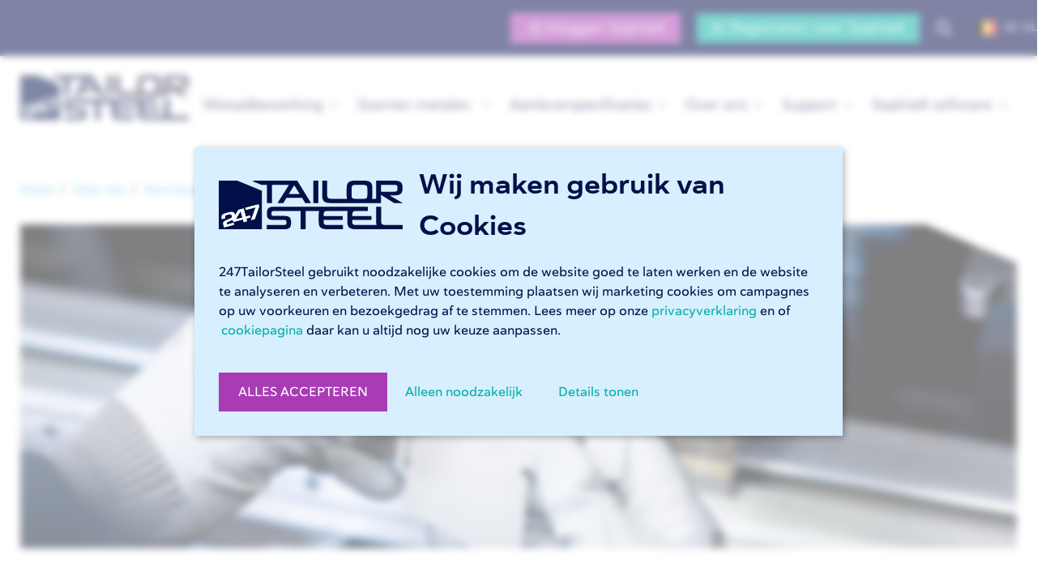

--- FILE ---
content_type: text/html; charset=UTF-8
request_url: https://247tailorsteel.com/nl-be/over-ons/kenniscentrum/blog/maakbaarheidscheck
body_size: 15089
content:
<!doctype html><html lang="nl-be"><head>
  <meta charset="utf-8">
		
<title>Maakbaarheidscheck van plooidelen in Sophia® | 247TailorSteel</title>
<meta name="description" content="In Sophia® controleren we automatisch of uw getekende plooidelen daadwerkelijk bij ons gemaakt kunnen worden. In deze editie leest u daar meer over.">
  
 
<link rel="preconnect" href="https://fonts.googleapis.com">
<link rel="preconnect" href="https://fonts.gstatic.com" crossorigin>
<link href="https://fonts.googleapis.com/css2?family=Open+Sans:wght@300;400;500;600;700&amp;display=swap" rel="stylesheet">
 
<link rel="stylesheet" href="https://247tailorsteel.com/hubfs/hub_generated/template_assets/1/86225108971/1768174663067/template_style-import.min.css" type="text/css">
<link rel="stylesheet" href="https://247tailorsteel.com/hubfs/hub_generated/template_assets/1/86218418924/1744290156848/template_font-icons.min.css" type="text/css">

<link rel="stylesheet" href="https://247tailorsteel.com/hubfs/hub_generated/template_assets/1/86225108974/1757790461961/template_custom.min.css" type="text/css">
<meta name="viewport" content="width=device-width, initial-scale=1">
 

   

    <meta name="viewport" content="width=device-width, initial-scale=1">

    
    <meta property="og:description" content="In Sophia® controleren we automatisch of uw getekende plooidelen daadwerkelijk bij ons gemaakt kunnen worden. In deze editie leest u daar meer over.">
    <meta property="og:title" content="Maakbaarheidscheck van plooidelen in Sophia® | 247TailorSteel">
    <meta name="twitter:description" content="In Sophia® controleren we automatisch of uw getekende plooidelen daadwerkelijk bij ons gemaakt kunnen worden. In deze editie leest u daar meer over.">
    <meta name="twitter:title" content="Maakbaarheidscheck van plooidelen in Sophia® | 247TailorSteel">

    

    
    <style>
a.cta_button{-moz-box-sizing:content-box !important;-webkit-box-sizing:content-box !important;box-sizing:content-box !important;vertical-align:middle}.hs-breadcrumb-menu{list-style-type:none;margin:0px 0px 0px 0px;padding:0px 0px 0px 0px}.hs-breadcrumb-menu-item{float:left;padding:10px 0px 10px 10px}.hs-breadcrumb-menu-divider:before{content:'›';padding-left:10px}.hs-featured-image-link{border:0}.hs-featured-image{float:right;margin:0 0 20px 20px;max-width:50%}@media (max-width: 568px){.hs-featured-image{float:none;margin:0;width:100%;max-width:100%}}.hs-screen-reader-text{clip:rect(1px, 1px, 1px, 1px);height:1px;overflow:hidden;position:absolute !important;width:1px}
</style>

<link rel="stylesheet" href="https://247tailorsteel.com/hubfs/hub_generated/module_assets/1/201518492877/1768173177237/module_Breadcrums.min.css">

	    <style>
	      .iframe_wrapper {
	        height: 0;
	        padding-bottom: 56.25%;
	        padding-top: 0px;
	        position: relative;
	      }
	
	      .embed_container {
	        display: inline-block;
	        height: 100%;
	        position: relative;
	        width: 100%;
	      }
	
	      .embed_container iframe {
	        left: 0;
	        max-height: 100%;
	        max-width: 100%;
	        position: absolute;
	        right: 0;
	        top: 0;
	      }
	    </style>
	  
<link rel="stylesheet" href="https://247tailorsteel.com/hubfs/hub_generated/module_assets/1/88914336196/1744263387311/module_newsletter-module.min.css">
    <script type="application/ld+json">
{
  "mainEntityOfPage" : {
    "@type" : "WebPage",
    "@id" : "https://247tailorsteel.com/nl-be/over-ons/kenniscentrum/blog/maakbaarheidscheck"
  },
  "author" : {
    "name" : "247TailorSteel",
    "url" : "https://247tailorsteel.com/nl-be/over-ons/kenniscentrum/blog/author/247tailorsteel",
    "@type" : "Person"
  },
  "headline" : "Maakbaarheidscheck van plooidelen in Sophia® | 247TailorSteel",
  "datePublished" : "2025-02-28T08:18:20.000Z",
  "dateModified" : "2025-02-28T08:18:20.544Z",
  "publisher" : {
    "name" : "247TailorSteel B.V.",
    "logo" : {
      "url" : "https://247tailorsteel.com/hubfs/Logo%20247TailorSteel%20debiteuren%20(1).png",
      "@type" : "ImageObject"
    },
    "@type" : "Organization"
  },
  "@context" : "https://schema.org",
  "@type" : "BlogPosting",
  "image" : [ "https://247tailorsteel.com/hubfs/maakbaarheidscheck-voor-kantdelen-3.jpg" ]
}
</script>


    

<!-- Start VWO Async SmartCode -->
<link rel="preconnect" href="https://dev.visualwebsiteoptimizer.com">
<script type="text/javascript" id="vwoCode">
window._vwo_code=window._vwo_code || (function() {
var account_id=534858,
version = 1.5,
settings_tolerance=2000,
library_tolerance=2500,
use_existing_jquery=false,
is_spa=1,
hide_element='body',
hide_element_style = 'opacity:0 !important;filter:alpha(opacity=0) !important;background:none !important',
/* DO NOT EDIT BELOW THIS LINE */
f=false,w=window,d=document,vwoCodeEl=d.querySelector('#vwoCode'),code={use_existing_jquery:function(){return use_existing_jquery},library_tolerance:function(){return library_tolerance},hide_element_style:function(){return'{'+hide_element_style+'}'},finish:function(){if(!f){f=true;var e=d.getElementById('_vis_opt_path_hides');if(e)e.parentNode.removeChild(e)}},finished:function(){return f},load:function(e){var t=d.createElement('script');t.fetchPriority='high';t.src=e;t.type='text/javascript';t.onerror=function(){_vwo_code.finish()};d.getElementsByTagName('head')[0].appendChild(t)},getVersion:function(){return version},getMatchedCookies:function(e){var t=[];if(document.cookie){t=document.cookie.match(e)||[]}return t},getCombinationCookie:function(){var e=code.getMatchedCookies(/(?:^|;)\s?(_vis_opt_exp_\d+_combi=[^;$]*)/gi);e=e.map(function(e){try{var t=decodeURIComponent(e);if(!/_vis_opt_exp_\d+_combi=(?:\d+,?)+\s*$/.test(t)){return''}return t}catch(e){return''}});var i=[];e.forEach(function(e){var t=e.match(/([\d,]+)/g);t&&i.push(t.join('-'))});return i.join('|')},init:function(){if(d.URL.indexOf('__vwo_disable__')>-1)return;w.settings_timer=setTimeout(function(){_vwo_code.finish()},settings_tolerance);var e=d.currentScript,t=d.createElement('style'),i=e&&!e.async?hide_element?hide_element+'{'+hide_element_style+'}':'':code.lA=1,n=d.getElementsByTagName('head')[0];t.setAttribute('id','_vis_opt_path_hides');vwoCodeEl&&t.setAttribute('nonce',vwoCodeEl.nonce);t.setAttribute('type','text/css');if(t.styleSheet)t.styleSheet.cssText=i;else t.appendChild(d.createTextNode(i));n.appendChild(t);var o=this.getCombinationCookie();this.load('https://dev.visualwebsiteoptimizer.com/j.php?a='+account_id+'&u='+encodeURIComponent(d.URL)+'&f='+ +is_spa+'&vn='+version+(o?'&c='+o:''));return settings_timer}};w._vwo_settings_timer = code.init();return code;}());
</script>
<!-- End VWO Async SmartCode -->

<!-- Google Tag Manager -->
<script>
    window.dataLayer = window.dataLayer || [];
    function gtag() { dataLayer.push(arguments); }
    (function(w,d,s,l,i){w[l]=w[l]||[];w[l].push({'gtm.start':
    new Date().getTime(),event:'gtm.js'});var f=d.getElementsByTagName(s)[0],
    j=d.createElement(s),dl=l!='dataLayer'?'&l='+l:'';j.async=true;j.src=
    'https://www.googletagmanager.com/gtm.js?id='+i+dl;f.parentNode.insertBefore(j,f);
    })(window,document,'script','dataLayer','GTM-WD467KZ');
</script>
<!-- End Google Tag Manager -->



<meta property="og:image" content="https://247tailorsteel.com/hubfs/maakbaarheidscheck-voor-kantdelen-3.jpg">
<meta property="og:image:width" content="2600">
<meta property="og:image:height" content="800">
<meta property="og:image:alt" content="maakbaarheidscheck voor plooidelen">
<meta name="twitter:image" content="https://247tailorsteel.com/hubfs/maakbaarheidscheck-voor-kantdelen-3.jpg">
<meta name="twitter:image:alt" content="maakbaarheidscheck voor plooidelen">

<meta property="og:url" content="https://247tailorsteel.com/nl-be/over-ons/kenniscentrum/blog/maakbaarheidscheck">
<meta name="twitter:card" content="summary_large_image">

<link rel="canonical" href="https://247tailorsteel.com/nl-be/over-ons/kenniscentrum/blog/maakbaarheidscheck">

<meta property="og:type" content="article">
<link rel="alternate" type="application/rss+xml" href="https://247tailorsteel.com/nl-be/over-ons/kenniscentrum/blog/rss.xml">
<meta name="twitter:domain" content="247tailorsteel.com">
<script src="//platform.linkedin.com/in.js" type="text/javascript">
    lang: nl_NL
</script>

<meta http-equiv="content-language" content="nl-be">
<link rel="alternate" hreflang="de" href="https://247tailorsteel.com/de/ueber-uns/wissenszentrum/blog/machbarkeitspruefung">
<link rel="alternate" hreflang="en" href="https://247tailorsteel.com/en/about-us/knowledge-centre/blog/manufacturability-check">
<link rel="alternate" hreflang="fr" href="https://247tailorsteel.com/fr/a-propos-de-nous/centre-de-connaissances/blog/controle-de-faisabilite">
<link rel="alternate" hreflang="fr-be" href="https://247tailorsteel.com/fr-be/a-propos-de-nous/centre-de-connaissances/blog/controle-de-faisabilite">
<link rel="alternate" hreflang="nl" href="https://247tailorsteel.com/nl/over-ons/kenniscentrum/blog/maakbaarheidscheck">
<link rel="alternate" hreflang="nl-be" href="https://247tailorsteel.com/nl-be/over-ons/kenniscentrum/blog/maakbaarheidscheck">






<meta name="generator" content="HubSpot"></head>

<body class="stretched">
<div id="wrapper" class="clearfix">

 <!-- Begin partial -->
  







 
		<header id="header" class="">
      
      <div id="top-bar" class="d-none d-sm-none d-md-block d-lg-block d-xl-block">
			<div class="container clearfix">

				<div class="row justify-content-between">
					<div class="col-12 col-md-auto">

					<a href="/nl-be/" class="standard-logo"><img src="https://247tailorsteel.com/hubfs/website/assets/images/logo_alt.png" class="sticky-logo"></a>

					</div>

					<div class="col-12 col-md-auto">
 
						<div class="top-links on-click">
							<ul class="top-links-container">
		 
								<li class="top-links-item"><a href="https://sophia.247tailorsteel.com/profile/login" target="_blank" class="button button-purple button-small"><i class="icon-line-log-in"></i> Inloggen Sophia®</a></li>
								<li class="top-links-item"><a href="https://sophia.247tailorsteel.com/profile/register" target="_blank" class="button button-green button-small d-none d-sm-block d-md-block d-lg-block d-xl-block"><i class="icon-line-user-plus"></i> Registreren voor Sophia®</a></li>
							<li class="top-links-item"><a href="/nl-be/zoeken" class="search-bol"><i class="icon-line-search"></i></a></li>
							<li class="top-links-item">
                <div class="d-flex lang-item">
                
                
                	<ul class="navbar-nav me-auto">
											 
											<li class="nav-item dropdown">
												<a class="nav-link dropdown-toggle" href="#" id="navbarDropdown" role="button" data-bs-toggle="dropdown" aria-haspopup="true" aria-expanded="false">
													<img src="https://247tailorsteel.com/hubfs/Website/assets/images/BE.jpg">  <span class="d-none d-sm-block d-md-block d-lg-block d-xl-block">BE-NL</span>
												</a>
												<div class="dropdown-menu" aria-labelledby="navbarDropdown">
				
										



                      
  
  
                          







                    
                          



                          



                          
   
                          



                          
                          
													<a class="dropdown-item" href="/en/about-us/knowledge-centre/blog/manufacturability-check"><strong>Other countries</strong>&nbsp;- English</a>

                            
                          
                          
                          
                          
                          
                            
													<a class="dropdown-item" href="/de/ueber-uns/wissenszentrum/blog/machbarkeitspruefung"><strong>Deutschland</strong>&nbsp;- Deutsch</a>
                              
                          
                          
                          
                        
													<a class="dropdown-item" href="/fr/a-propos-de-nous/centre-de-connaissances/blog/controle-de-faisabilite"><strong>France</strong>&nbsp;- Français</a>
                           

                          
                          
                          
                          
                         
                          
                          <a class="dropdown-item" href="/nl/over-ons/kenniscentrum/blog/maakbaarheidscheck"><strong>Nederland</strong>&nbsp;- Nederlands</a>
                           
                          
                          
                          
                          
                           
                            <a class="dropdown-item" href="/fr-be/a-propos-de-nous/centre-de-connaissances/blog/controle-de-faisabilite"><strong>Belgique</strong>&nbsp;- Français</a>
                           

                          
                          
                          
         
												</div>
											</li>
											 
										</ul>
                
						 
                
						</div>
              </li>
							</ul>
						</div> 
					 

					</div>

				</div>

			</div>
		</div>
      
      
			<div id="header-wrap">
				<div class="container">
					<div class="header-row">

						<!-- Logo
						============================================= -->
						<div id="logo">
							<a href="/nl-be/" class="standard-logo"><img src="https://247tailorsteel.com/hubfs/website/assets/images/logo.svg" alt="Logo"></a>
							<a href="/nl-be/" class="retina-logo"><img src="https://247tailorsteel.com/hubfs/website/assets/images/logo.svg" alt="Logo"></a>
						</div><!-- #logo end -->

						<div class="header-misc d-block d-sm-block d-md-none d-lg-none d-xl-none">
				  <div class="d-flex lang-item">
                
                
                	<ul class="navbar-nav me-auto m-0">
											 
											<li class="nav-item dropdown">
												<a class="nav-link dropdown-toggle" href="#" id="navbarDropdown" role="button" data-bs-toggle="dropdown" aria-haspopup="true" aria-expanded="false">
													<img src="https://247tailorsteel.com/hubfs/website/assets/images/NL.png"> 
												</a>
												<div class="dropdown-menu" aria-labelledby="navbarDropdown">
				
										



                      
  
 
                          
                          







                          



                          



                          
   
                          



                          
                           
													<a class="dropdown-item" href="/en/about-us/knowledge-centre/blog/manufacturability-check"><strong>Other countries</strong>&nbsp;- English</a>

                            
                          
                          
                          
                          
                          
                            
													<a class="dropdown-item" href="/de/ueber-uns/wissenszentrum/blog/machbarkeitspruefung"><strong>Deutschland</strong>&nbsp;- Deutsch</a>
                              
                          
                          
                          
                        
													<a class="dropdown-item" href="/fr/a-propos-de-nous/centre-de-connaissances/blog/controle-de-faisabilite"><strong>France</strong>&nbsp;- Français</a>
                           

                          
                          
                          
                          
                         
                          
                          <a class="dropdown-item" href="/nl/over-ons/kenniscentrum/blog/maakbaarheidscheck"><strong>Nederland</strong>&nbsp;- Nederlands</a>
                           
                          
                          
                          
                          
                              
                            <a class="dropdown-item" href="/fr-be/a-propos-de-nous/centre-de-connaissances/blog/controle-de-faisabilite"><strong>Belgique</strong>&nbsp;- Français</a>
                           
                          
                          
                          
                          

												</div>
											</li>
											 
										</ul>
                
						 
                
						</div>
						
						</div>

						<div id="primary-menu-trigger">
							<svg class="svg-trigger" viewbox="0 0 100 100"><path d="m 30,33 h 40 c 3.722839,0 7.5,3.126468 7.5,8.578427 0,5.451959 -2.727029,8.421573 -7.5,8.421573 h -20"></path><path d="m 30,50 h 40"></path><path d="m 70,67 h -40 c 0,0 -7.5,-0.802118 -7.5,-8.365747 0,-7.563629 7.5,-8.634253 7.5,-8.634253 h 20"></path></svg>
						</div>

					 
						<nav class="primary-menu d-none d-sm-none d-md-none d-lg-block d-xl-block">

							<ul class="menu-container">
							
        <li class="menu-item hs-menu-item   hs-menu-depth-1 sub-menu" aria-role="none" aria-haspopup="true">
      <a class="menu-link" href="https://247tailorsteel.com/nl-be/metaalbewerking" aria-role="menuitem"><div>Metaalbewerking</div></a><ul class="sub-menu-container" aria-role="menu">
        <li class="menu-item hs-menu-item   hs-menu-depth-2 " aria-role="none">
      <a class="menu-link" href="https://247tailorsteel.com/nl-be/metaalbewerking/lasersnijden" aria-role="menuitem"><div>Lasersnijden</div></a></li><li class="menu-item hs-menu-item   hs-menu-depth-2 " aria-role="none">
      <a class="menu-link" href="https://247tailorsteel.com/nl-be/metaalbewerking/buislasersnijden" aria-role="menuitem"><div>Buislasersnijden</div></a></li><li class="menu-item hs-menu-item   hs-menu-depth-2 " aria-role="none">
      <a class="menu-link" href="https://247tailorsteel.com/nl-be/metaalbewerking/plooien" aria-role="menuitem"><div>Plooien</div></a></li><li class="menu-item hs-menu-item   hs-menu-depth-2 sub-menu" aria-role="none" aria-haspopup="true">
      <a class="menu-link" href="https://247tailorsteel.com/nl-be/metaalbewerking/randafwerking" aria-role="menuitem"><div>Randafwerking</div></a><ul class="sub-menu-container" aria-role="menu">
        <li class="menu-item hs-menu-item   hs-menu-depth-3 " aria-role="none">
      <a class="menu-link" href="https://247tailorsteel.com/nl-be/metaalbewerking/randafwerking/kantafronding" aria-role="menuitem"><div>Kantafronding</div></a></li><li class="menu-item hs-menu-item   hs-menu-depth-3 " aria-role="none">
      <a class="menu-link" href="https://247tailorsteel.com/nl-be/metaalbewerking/randafwerking/kanten-breken" aria-role="menuitem"><div>Kanten breken</div></a></li></ul></li><li class="menu-item hs-menu-item   hs-menu-depth-2 sub-menu" aria-role="none" aria-haspopup="true">
      <a class="menu-link" href="https://247tailorsteel.com/nl-be/uitbesteden-productie" aria-role="menuitem"><div>Uitbesteden <br>productie</div></a><ul class="sub-menu-container" aria-role="menu">
        <li class="menu-item hs-menu-item   hs-menu-depth-3 " aria-role="none">
      <a class="menu-link" href="https://247tailorsteel.com/nl-be/uitbesteden-productie/prototype" aria-role="menuitem"><div>Prototype</div></a></li><li class="menu-item hs-menu-item   hs-menu-depth-3 " aria-role="none">
      <a class="menu-link" href="https://247tailorsteel.com/nl-be/uitbesteden-productie/nulserie" aria-role="menuitem"><div>Nulserie</div></a></li><li class="menu-item hs-menu-item   hs-menu-depth-3 " aria-role="none">
      <a class="menu-link" href="https://247tailorsteel.com/nl-be/uitbesteden-productie/stukproductie" aria-role="menuitem"><div>Stukproductie</div></a></li><li class="menu-item hs-menu-item   hs-menu-depth-3 " aria-role="none">
      <a class="menu-link" href="https://247tailorsteel.com/nl-be/uitbesteden-productie/serieproductie" aria-role="menuitem"><div>Serieproductie</div></a></li><li class="menu-item hs-menu-item   hs-menu-depth-3 " aria-role="none">
      <a class="menu-link" href="https://247tailorsteel.com/nl-be/uitbesteden-productie/massaproductie" aria-role="menuitem"><div>Massaproductie</div></a></li></ul></li><li class="menu-item hs-menu-item   hs-menu-depth-2 " aria-role="none">
      <a class="menu-link" href="https://247tailorsteel.com/nl-be/metaalbewerking/voorbeelden" aria-role="menuitem"><div>Voorbeelden metaalbewerking</div></a></li></ul></li>
       
        <li class="menu-item hs-menu-item   hs-menu-depth-1 sub-menu" aria-role="none" aria-haspopup="true">
      <a class="menu-link" href="https://247tailorsteel.com/nl-be/soorten-metalen" aria-role="menuitem"><div>Soorten metalen </div></a><ul class="sub-menu-container" aria-role="menu">
        <li class="menu-item hs-menu-item   hs-menu-depth-2 " aria-role="none">
      <a class="menu-link" href="https://247tailorsteel.com/nl-be/soorten-metalen/staal-op-maat" aria-role="menuitem"><div>Staal op maat</div></a></li><li class="menu-item hs-menu-item   hs-menu-depth-2 " aria-role="none">
      <a class="menu-link" href="https://247tailorsteel.com/nl-be/soorten-metalen/rvs-op-maat" aria-role="menuitem"><div>RVS op maat</div></a></li><li class="menu-item hs-menu-item   hs-menu-depth-2 " aria-role="none">
      <a class="menu-link" href="https://247tailorsteel.com/nl-be/soorten-metalen/aluminium-op-maat" aria-role="menuitem"><div>Aluminium op maat</div></a></li><li class="menu-item hs-menu-item   hs-menu-depth-2 " aria-role="none">
      <a class="menu-link" href="https://247tailorsteel.com/nl-be/soorten-metalen/messing-op-maat" aria-role="menuitem"><div>Messing op maat</div></a></li><li class="menu-item hs-menu-item   hs-menu-depth-2 " aria-role="none">
      <a class="menu-link" href="https://247tailorsteel.com/nl-be/soorten-metalen/certificaten-materiaal" aria-role="menuitem"><div>Certificaten materiaal</div></a></li><li class="menu-item hs-menu-item   hs-menu-depth-2 " aria-role="none">
      <a class="menu-link" href="https://247tailorsteel.com/nl-be/materiaaloverzicht" aria-role="menuitem"><div>Materiaaloverzicht</div></a></li></ul></li>
       
        <li class="menu-item hs-menu-item   hs-menu-depth-1 sub-menu" aria-role="none" aria-haspopup="true">
      <a class="menu-link" href="https://247tailorsteel.com/nl-be/aanleverspecificaties" aria-role="menuitem"><div>Aanleverspecificaties</div></a><ul class="sub-menu-container" aria-role="menu">
        <li class="menu-item hs-menu-item   hs-menu-depth-2 " aria-role="none">
      <a class="menu-link" href="https://247tailorsteel.com/nl-be/aanleverspecificaties/richtlijnen-voor-lasersnijden-van-plaatmetaal" aria-role="menuitem"><div>Lasersnijden plaatmateriaal</div></a></li><li class="menu-item hs-menu-item   hs-menu-depth-2 " aria-role="none">
      <a class="menu-link" href="https://247tailorsteel.com/nl-be/aanleverspecificaties/richtlijnen-voor-buislasersnijden" aria-role="menuitem"><div> Buislasersnijden</div></a></li><li class="menu-item hs-menu-item   hs-menu-depth-2 " aria-role="none">
      <a class="menu-link" href="https://247tailorsteel.com/nl-be/aanleverspecificaties/richtlijnen-voor-plooien" aria-role="menuitem"><div>Plooien</div></a></li><li class="menu-item hs-menu-item   hs-menu-depth-2 " aria-role="none">
      <a class="menu-link" href="https://247tailorsteel.com/nl-be/aanleverspecificaties/downloads" aria-role="menuitem"><div>Downloads</div></a></li></ul></li>
       
        <li class="menu-item hs-menu-item   hs-menu-depth-1 sub-menu" aria-role="none" aria-haspopup="true">
      <a class="menu-link" href="https://247tailorsteel.com/nl-be/over-ons" aria-role="menuitem"><div>Over ons</div></a><ul class="sub-menu-container" aria-role="menu">
        <li class="menu-item hs-menu-item   hs-menu-depth-2 " aria-role="none">
      <a class="menu-link" href="https://247tailorsteel.com/nl-be/over-ons/waarom-247tailorsteel" aria-role="menuitem"><div>Waarom 247TailorSteel?</div></a></li><li class="menu-item hs-menu-item   hs-menu-depth-2 " aria-role="none">
      <a class="menu-link" href="https://247tailorsteel.com/nl-be/over-ons/nieuws" aria-role="menuitem"><div>Nieuws</div></a></li><li class="menu-item hs-menu-item   hs-menu-depth-2 sub-menu" aria-role="none" aria-haspopup="true">
      <a class="menu-link" href="https://247tailorsteel.com/nl-be/over-ons/kenniscentrum" aria-role="menuitem"><div>Kenniscentrum</div></a><ul class="sub-menu-container" aria-role="menu">
        <li class="menu-item hs-menu-item   hs-menu-depth-3 " aria-role="none">
      <a class="menu-link" href="https://247tailorsteel.com/nl-be/over-ons/kenniscentrum/blog" aria-role="menuitem"><div>Blog</div></a></li><li class="menu-item hs-menu-item   hs-menu-depth-3 " aria-role="none">
      <a class="menu-link" href="https://247tailorsteel.com/nl-be/over-ons/kenniscentrum/whitepapers" aria-role="menuitem"><div>Whitepapers</div></a></li><li class="menu-item hs-menu-item   hs-menu-depth-3 " aria-role="none">
      <a class="menu-link" href="https://247tailorsteel.com/nl-be/over-ons/kenniscentrum/begrippen" aria-role="menuitem"><div>Begrippenlijst</div></a></li></ul></li><li class="menu-item hs-menu-item   hs-menu-depth-2 " aria-role="none">
      <a class="menu-link" href="https://247tailorsteel.com/nl-be/over-ons/kenniscentrum/blogs/tag/klantinzichten" aria-role="menuitem"><div>Referenties en cases</div></a></li><li class="menu-item hs-menu-item   hs-menu-depth-2 sub-menu" aria-role="none" aria-haspopup="true">
      <a class="menu-link" href="https://247tailorsteel.com/nl-be/over-ons/beurzen-en-evenementen" aria-role="menuitem"><div>Beurzen en <br>evenementen</div></a><ul class="sub-menu-container" aria-role="menu">
        <li class="menu-item hs-menu-item   hs-menu-depth-3 " aria-role="none">
      <a class="menu-link" href="https://247tailorsteel.com/nl-be/over-ons/beurzen-en-evenementen/beurzen" aria-role="menuitem"><div>Beurzen</div></a></li><li class="menu-item hs-menu-item   hs-menu-depth-3 " aria-role="none">
      <a class="menu-link" href="https://247tailorsteel.com/nl-be/over-ons/beurzen-en-evenementen/open-door-dagen" aria-role="menuitem"><div>Open Door Dagen</div></a></li></ul></li><li class="menu-item hs-menu-item   hs-menu-depth-2 " aria-role="none">
      <a class="menu-link" href="https://247tailorsteel.com/nl-be/over-ons/kwaliteitsstandaarden" aria-role="menuitem"><div>Kwaliteitsstandaarden</div></a></li><li class="menu-item hs-menu-item   hs-menu-depth-2 sub-menu" aria-role="none" aria-haspopup="true">
      <a class="menu-link" href="https://247tailorsteel.com/nl-be/over-ons/machinepark" aria-role="menuitem"><div>Machinepark</div></a><ul class="sub-menu-container" aria-role="menu">
        <li class="menu-item hs-menu-item   hs-menu-depth-3 " aria-role="none">
      <a class="menu-link" href="https://247tailorsteel.com/nl-be/over-ons/machinepark/lasersnijmachines" aria-role="menuitem"><div>Lasersnijmachines</div></a></li><li class="menu-item hs-menu-item   hs-menu-depth-3 " aria-role="none">
      <a class="menu-link" href="https://247tailorsteel.com/nl-be/over-ons/machinepark/plooibanken" aria-role="menuitem"><div>Plooibanken</div></a></li><li class="menu-item hs-menu-item   hs-menu-depth-3 " aria-role="none">
      <a class="menu-link" href="https://247tailorsteel.com/nl-be/over-ons/machinepark/ontbraammachines" aria-role="menuitem"><div>Ontbraammachines</div></a></li></ul></li><li class="menu-item hs-menu-item   hs-menu-depth-2 " aria-role="none">
      <a class="menu-link" href="https://247tailorsteel.com/nl-be/over-ons/contact" aria-role="menuitem"><div>Contact</div></a></li><li class="menu-item hs-menu-item   hs-menu-depth-2 " aria-role="none">
      <a class="menu-link" href="https://jobs.247tailorsteel.com/" aria-role="menuitem"><div>Werken bij</div></a></li></ul></li>
       
        <li class="menu-item hs-menu-item   hs-menu-depth-1 sub-menu" aria-role="none" aria-haspopup="true">
      <a class="menu-link" href="https://247tailorsteel.com/nl-be/service" aria-role="menuitem"><div>Support</div></a><ul class="sub-menu-container" aria-role="menu">
        <li class="menu-item hs-menu-item   hs-menu-depth-2 " aria-role="none">
      <a class="menu-link" href="https://247tailorsteel.com/nl-be/service/pallets-retourneren" aria-role="menuitem"><div>Palletten retourneren</div></a></li><li class="menu-item hs-menu-item   hs-menu-depth-2 " aria-role="none">
      <a class="menu-link" href="https://247tailorsteel.com/nl-be/support" aria-role="menuitem"><div>Veelgestelde vragen</div></a></li><li class="menu-item hs-menu-item   hs-menu-depth-2 " aria-role="none">
      <a class="menu-link" href="https://sophia.247tailorsteel.com/support" aria-role="menuitem"><div>Supportformulier</div></a></li><li class="menu-item hs-menu-item   hs-menu-depth-2 " aria-role="none">
      <a class="menu-link" href="https://247tailorsteel.com/nl-be/leveringsmogelijkheden" aria-role="menuitem"><div>Levering</div></a></li><li class="menu-item hs-menu-item   hs-menu-depth-2 " aria-role="none">
      <a class="menu-link" href="https://247tailorsteel.com/nl-be/service/downloads" aria-role="menuitem"><div>Downloads</div></a></li></ul></li>
       
        <li class="menu-item hs-menu-item   hs-menu-depth-1 sub-menu" aria-role="none" aria-haspopup="true">
      <a class="menu-link" href="https://247tailorsteel.com/nl-be/sophia" aria-role="menuitem"><div>Sophia® software</div></a><ul class="sub-menu-container" aria-role="menu">
        <li class="menu-item hs-menu-item   hs-menu-depth-2 sub-menu" aria-role="none" aria-haspopup="true">
      <a class="menu-link" href="https://sophia.247tailorsteel.com/profile/register" aria-role="menuitem"><div>Inloggen op<br>Sophia®</div></a><ul class="sub-menu-container" aria-role="menu">
        <li class="menu-item hs-menu-item   hs-menu-depth-3 " aria-role="none">
      <a class="menu-link" href="https://sophia.247tailorsteel.com/profile/register" aria-role="menuitem"><div>Offerte aanvragen</div></a></li></ul></li><li class="menu-item hs-menu-item   hs-menu-depth-2 " aria-role="none">
      <a class="menu-link" href="https://sophia.247tailorsteel.com/profile/register" aria-role="menuitem"><div>Registreren voor Sophia®</div></a></li><li class="menu-item hs-menu-item   hs-menu-depth-2 " aria-role="none">
      <a class="menu-link" href="https://247tailorsteel.com/nl-be/leveringsmogelijkheden" aria-role="menuitem"><div>Leveringsmogelijkheden</div></a></li><li class="menu-item hs-menu-item   hs-menu-depth-2 " aria-role="none">
      <a class="menu-link" href="https://247tailorsteel.com/nl-be/sophia/updates" aria-role="menuitem"><div>Sophia® updates</div></a></li></ul></li>
       
								 
							</ul>

						</nav> 
 

					</div>
					
					<div class="subheader">
			
						
						
							<nav class="primary-menu small-mob-item d-block d-sm-block d-md-block d-lg-none d-xl-none">

							<ul class="menu-container">
							
        <li class="menu-item hs-menu-item   hs-menu-depth-1 sub-menu" aria-role="none" aria-haspopup="true">
      <a class="menu-link" href="https://247tailorsteel.com/nl-be/metaalbewerking" aria-role="menuitem"><div>Metaalbewerking</div></a><ul class="sub-menu-container" aria-role="menu">
        <li class="menu-item hs-menu-item   hs-menu-depth-2 " aria-role="none">
      <a class="menu-link" href="https://247tailorsteel.com/nl-be/metaalbewerking/lasersnijden" aria-role="menuitem"><div>Lasersnijden</div></a></li><li class="menu-item hs-menu-item   hs-menu-depth-2 " aria-role="none">
      <a class="menu-link" href="https://247tailorsteel.com/nl-be/metaalbewerking/buislasersnijden" aria-role="menuitem"><div>Buislasersnijden</div></a></li><li class="menu-item hs-menu-item   hs-menu-depth-2 " aria-role="none">
      <a class="menu-link" href="https://247tailorsteel.com/nl-be/metaalbewerking/plooien" aria-role="menuitem"><div>Plooien</div></a></li><li class="menu-item hs-menu-item   hs-menu-depth-2 sub-menu" aria-role="none" aria-haspopup="true">
      <a class="menu-link" href="https://247tailorsteel.com/nl-be/metaalbewerking/randafwerking" aria-role="menuitem"><div>Randafwerking</div></a><ul class="sub-menu-container" aria-role="menu">
        <li class="menu-item hs-menu-item   hs-menu-depth-3 " aria-role="none">
      <a class="menu-link" href="https://247tailorsteel.com/nl-be/metaalbewerking/randafwerking/kantafronding" aria-role="menuitem"><div>Kantafronding</div></a></li><li class="menu-item hs-menu-item   hs-menu-depth-3 " aria-role="none">
      <a class="menu-link" href="https://247tailorsteel.com/nl-be/metaalbewerking/randafwerking/kanten-breken" aria-role="menuitem"><div>Kanten breken</div></a></li></ul></li><li class="menu-item hs-menu-item   hs-menu-depth-2 sub-menu" aria-role="none" aria-haspopup="true">
      <a class="menu-link" href="https://247tailorsteel.com/nl-be/uitbesteden-productie" aria-role="menuitem"><div>Uitbesteden <br>productie</div></a><ul class="sub-menu-container" aria-role="menu">
        <li class="menu-item hs-menu-item   hs-menu-depth-3 " aria-role="none">
      <a class="menu-link" href="https://247tailorsteel.com/nl-be/uitbesteden-productie/prototype" aria-role="menuitem"><div>Prototype</div></a></li><li class="menu-item hs-menu-item   hs-menu-depth-3 " aria-role="none">
      <a class="menu-link" href="https://247tailorsteel.com/nl-be/uitbesteden-productie/nulserie" aria-role="menuitem"><div>Nulserie</div></a></li><li class="menu-item hs-menu-item   hs-menu-depth-3 " aria-role="none">
      <a class="menu-link" href="https://247tailorsteel.com/nl-be/uitbesteden-productie/stukproductie" aria-role="menuitem"><div>Stukproductie</div></a></li><li class="menu-item hs-menu-item   hs-menu-depth-3 " aria-role="none">
      <a class="menu-link" href="https://247tailorsteel.com/nl-be/uitbesteden-productie/serieproductie" aria-role="menuitem"><div>Serieproductie</div></a></li><li class="menu-item hs-menu-item   hs-menu-depth-3 " aria-role="none">
      <a class="menu-link" href="https://247tailorsteel.com/nl-be/uitbesteden-productie/massaproductie" aria-role="menuitem"><div>Massaproductie</div></a></li></ul></li><li class="menu-item hs-menu-item   hs-menu-depth-2 " aria-role="none">
      <a class="menu-link" href="https://247tailorsteel.com/nl-be/metaalbewerking/voorbeelden" aria-role="menuitem"><div>Voorbeelden metaalbewerking</div></a></li></ul></li>
       
        <li class="menu-item hs-menu-item   hs-menu-depth-1 sub-menu" aria-role="none" aria-haspopup="true">
      <a class="menu-link" href="https://247tailorsteel.com/nl-be/soorten-metalen" aria-role="menuitem"><div>Soorten metalen </div></a><ul class="sub-menu-container" aria-role="menu">
        <li class="menu-item hs-menu-item   hs-menu-depth-2 " aria-role="none">
      <a class="menu-link" href="https://247tailorsteel.com/nl-be/soorten-metalen/staal-op-maat" aria-role="menuitem"><div>Staal op maat</div></a></li><li class="menu-item hs-menu-item   hs-menu-depth-2 " aria-role="none">
      <a class="menu-link" href="https://247tailorsteel.com/nl-be/soorten-metalen/rvs-op-maat" aria-role="menuitem"><div>RVS op maat</div></a></li><li class="menu-item hs-menu-item   hs-menu-depth-2 " aria-role="none">
      <a class="menu-link" href="https://247tailorsteel.com/nl-be/soorten-metalen/aluminium-op-maat" aria-role="menuitem"><div>Aluminium op maat</div></a></li><li class="menu-item hs-menu-item   hs-menu-depth-2 " aria-role="none">
      <a class="menu-link" href="https://247tailorsteel.com/nl-be/soorten-metalen/messing-op-maat" aria-role="menuitem"><div>Messing op maat</div></a></li><li class="menu-item hs-menu-item   hs-menu-depth-2 " aria-role="none">
      <a class="menu-link" href="https://247tailorsteel.com/nl-be/soorten-metalen/certificaten-materiaal" aria-role="menuitem"><div>Certificaten materiaal</div></a></li><li class="menu-item hs-menu-item   hs-menu-depth-2 " aria-role="none">
      <a class="menu-link" href="https://247tailorsteel.com/nl-be/materiaaloverzicht" aria-role="menuitem"><div>Materiaaloverzicht</div></a></li></ul></li>
       
        <li class="menu-item hs-menu-item   hs-menu-depth-1 sub-menu" aria-role="none" aria-haspopup="true">
      <a class="menu-link" href="https://247tailorsteel.com/nl-be/aanleverspecificaties" aria-role="menuitem"><div>Aanleverspecificaties</div></a><ul class="sub-menu-container" aria-role="menu">
        <li class="menu-item hs-menu-item   hs-menu-depth-2 " aria-role="none">
      <a class="menu-link" href="https://247tailorsteel.com/nl-be/aanleverspecificaties/richtlijnen-voor-lasersnijden-van-plaatmetaal" aria-role="menuitem"><div>Lasersnijden plaatmateriaal</div></a></li><li class="menu-item hs-menu-item   hs-menu-depth-2 " aria-role="none">
      <a class="menu-link" href="https://247tailorsteel.com/nl-be/aanleverspecificaties/richtlijnen-voor-buislasersnijden" aria-role="menuitem"><div> Buislasersnijden</div></a></li><li class="menu-item hs-menu-item   hs-menu-depth-2 " aria-role="none">
      <a class="menu-link" href="https://247tailorsteel.com/nl-be/aanleverspecificaties/richtlijnen-voor-plooien" aria-role="menuitem"><div>Plooien</div></a></li><li class="menu-item hs-menu-item   hs-menu-depth-2 " aria-role="none">
      <a class="menu-link" href="https://247tailorsteel.com/nl-be/aanleverspecificaties/downloads" aria-role="menuitem"><div>Downloads</div></a></li></ul></li>
       
        <li class="menu-item hs-menu-item   hs-menu-depth-1 sub-menu" aria-role="none" aria-haspopup="true">
      <a class="menu-link" href="https://247tailorsteel.com/nl-be/over-ons" aria-role="menuitem"><div>Over ons</div></a><ul class="sub-menu-container" aria-role="menu">
        <li class="menu-item hs-menu-item   hs-menu-depth-2 " aria-role="none">
      <a class="menu-link" href="https://247tailorsteel.com/nl-be/over-ons/waarom-247tailorsteel" aria-role="menuitem"><div>Waarom 247TailorSteel?</div></a></li><li class="menu-item hs-menu-item   hs-menu-depth-2 " aria-role="none">
      <a class="menu-link" href="https://247tailorsteel.com/nl-be/over-ons/nieuws" aria-role="menuitem"><div>Nieuws</div></a></li><li class="menu-item hs-menu-item   hs-menu-depth-2 sub-menu" aria-role="none" aria-haspopup="true">
      <a class="menu-link" href="https://247tailorsteel.com/nl-be/over-ons/kenniscentrum" aria-role="menuitem"><div>Kenniscentrum</div></a><ul class="sub-menu-container" aria-role="menu">
        <li class="menu-item hs-menu-item   hs-menu-depth-3 " aria-role="none">
      <a class="menu-link" href="https://247tailorsteel.com/nl-be/over-ons/kenniscentrum/blog" aria-role="menuitem"><div>Blog</div></a></li><li class="menu-item hs-menu-item   hs-menu-depth-3 " aria-role="none">
      <a class="menu-link" href="https://247tailorsteel.com/nl-be/over-ons/kenniscentrum/whitepapers" aria-role="menuitem"><div>Whitepapers</div></a></li><li class="menu-item hs-menu-item   hs-menu-depth-3 " aria-role="none">
      <a class="menu-link" href="https://247tailorsteel.com/nl-be/over-ons/kenniscentrum/begrippen" aria-role="menuitem"><div>Begrippenlijst</div></a></li></ul></li><li class="menu-item hs-menu-item   hs-menu-depth-2 " aria-role="none">
      <a class="menu-link" href="https://247tailorsteel.com/nl-be/over-ons/kenniscentrum/blogs/tag/klantinzichten" aria-role="menuitem"><div>Referenties en cases</div></a></li><li class="menu-item hs-menu-item   hs-menu-depth-2 sub-menu" aria-role="none" aria-haspopup="true">
      <a class="menu-link" href="https://247tailorsteel.com/nl-be/over-ons/beurzen-en-evenementen" aria-role="menuitem"><div>Beurzen en <br>evenementen</div></a><ul class="sub-menu-container" aria-role="menu">
        <li class="menu-item hs-menu-item   hs-menu-depth-3 " aria-role="none">
      <a class="menu-link" href="https://247tailorsteel.com/nl-be/over-ons/beurzen-en-evenementen/beurzen" aria-role="menuitem"><div>Beurzen</div></a></li><li class="menu-item hs-menu-item   hs-menu-depth-3 " aria-role="none">
      <a class="menu-link" href="https://247tailorsteel.com/nl-be/over-ons/beurzen-en-evenementen/open-door-dagen" aria-role="menuitem"><div>Open Door Dagen</div></a></li></ul></li><li class="menu-item hs-menu-item   hs-menu-depth-2 " aria-role="none">
      <a class="menu-link" href="https://247tailorsteel.com/nl-be/over-ons/kwaliteitsstandaarden" aria-role="menuitem"><div>Kwaliteitsstandaarden</div></a></li><li class="menu-item hs-menu-item   hs-menu-depth-2 sub-menu" aria-role="none" aria-haspopup="true">
      <a class="menu-link" href="https://247tailorsteel.com/nl-be/over-ons/machinepark" aria-role="menuitem"><div>Machinepark</div></a><ul class="sub-menu-container" aria-role="menu">
        <li class="menu-item hs-menu-item   hs-menu-depth-3 " aria-role="none">
      <a class="menu-link" href="https://247tailorsteel.com/nl-be/over-ons/machinepark/lasersnijmachines" aria-role="menuitem"><div>Lasersnijmachines</div></a></li><li class="menu-item hs-menu-item   hs-menu-depth-3 " aria-role="none">
      <a class="menu-link" href="https://247tailorsteel.com/nl-be/over-ons/machinepark/plooibanken" aria-role="menuitem"><div>Plooibanken</div></a></li><li class="menu-item hs-menu-item   hs-menu-depth-3 " aria-role="none">
      <a class="menu-link" href="https://247tailorsteel.com/nl-be/over-ons/machinepark/ontbraammachines" aria-role="menuitem"><div>Ontbraammachines</div></a></li></ul></li><li class="menu-item hs-menu-item   hs-menu-depth-2 " aria-role="none">
      <a class="menu-link" href="https://247tailorsteel.com/nl-be/over-ons/contact" aria-role="menuitem"><div>Contact</div></a></li><li class="menu-item hs-menu-item   hs-menu-depth-2 " aria-role="none">
      <a class="menu-link" href="https://jobs.247tailorsteel.com/" aria-role="menuitem"><div>Werken bij</div></a></li></ul></li>
       
        <li class="menu-item hs-menu-item   hs-menu-depth-1 sub-menu" aria-role="none" aria-haspopup="true">
      <a class="menu-link" href="https://247tailorsteel.com/nl-be/service" aria-role="menuitem"><div>Support</div></a><ul class="sub-menu-container" aria-role="menu">
        <li class="menu-item hs-menu-item   hs-menu-depth-2 " aria-role="none">
      <a class="menu-link" href="https://247tailorsteel.com/nl-be/service/pallets-retourneren" aria-role="menuitem"><div>Palletten retourneren</div></a></li><li class="menu-item hs-menu-item   hs-menu-depth-2 " aria-role="none">
      <a class="menu-link" href="https://247tailorsteel.com/nl-be/support" aria-role="menuitem"><div>Veelgestelde vragen</div></a></li><li class="menu-item hs-menu-item   hs-menu-depth-2 " aria-role="none">
      <a class="menu-link" href="https://sophia.247tailorsteel.com/support" aria-role="menuitem"><div>Supportformulier</div></a></li><li class="menu-item hs-menu-item   hs-menu-depth-2 " aria-role="none">
      <a class="menu-link" href="https://247tailorsteel.com/nl-be/leveringsmogelijkheden" aria-role="menuitem"><div>Levering</div></a></li><li class="menu-item hs-menu-item   hs-menu-depth-2 " aria-role="none">
      <a class="menu-link" href="https://247tailorsteel.com/nl-be/service/downloads" aria-role="menuitem"><div>Downloads</div></a></li></ul></li>
       
        <li class="menu-item hs-menu-item   hs-menu-depth-1 sub-menu" aria-role="none" aria-haspopup="true">
      <a class="menu-link" href="https://247tailorsteel.com/nl-be/sophia" aria-role="menuitem"><div>Sophia® software</div></a><ul class="sub-menu-container" aria-role="menu">
        <li class="menu-item hs-menu-item   hs-menu-depth-2 sub-menu" aria-role="none" aria-haspopup="true">
      <a class="menu-link" href="https://sophia.247tailorsteel.com/profile/register" aria-role="menuitem"><div>Inloggen op<br>Sophia®</div></a><ul class="sub-menu-container" aria-role="menu">
        <li class="menu-item hs-menu-item   hs-menu-depth-3 " aria-role="none">
      <a class="menu-link" href="https://sophia.247tailorsteel.com/profile/register" aria-role="menuitem"><div>Offerte aanvragen</div></a></li></ul></li><li class="menu-item hs-menu-item   hs-menu-depth-2 " aria-role="none">
      <a class="menu-link" href="https://sophia.247tailorsteel.com/profile/register" aria-role="menuitem"><div>Registreren voor Sophia®</div></a></li><li class="menu-item hs-menu-item   hs-menu-depth-2 " aria-role="none">
      <a class="menu-link" href="https://247tailorsteel.com/nl-be/leveringsmogelijkheden" aria-role="menuitem"><div>Leveringsmogelijkheden</div></a></li><li class="menu-item hs-menu-item   hs-menu-depth-2 " aria-role="none">
      <a class="menu-link" href="https://247tailorsteel.com/nl-be/sophia/updates" aria-role="menuitem"><div>Sophia® updates</div></a></li></ul></li>
       
							</ul>

						</nav> 
 
					</div>
				</div>
			</div>
			<div class="header-wrap-clone"></div>
		</header> 





<!-- End partial -->

    
    

<div id="hs_cos_wrapper_module_17555878254713" class="hs_cos_wrapper hs_cos_wrapper_widget hs_cos_wrapper_type_module" style="" data-hs-cos-general-type="widget" data-hs-cos-type="module">
 



   





<div class=" usp">
  <div class="container">
    <div class="row">
       <div class="col-12">
<ul class="breadcrumb">
  <li><a href="/nl-be">Home</a></li>
  
  
    
  
    
      
      
        <li><a href="/nl-be/over-ons">Over ons</a></li>
      
    
  
    
      
      
        <li><a href="/nl-be/over-ons/kenniscentrum">Kenniscentrum</a></li>
      
    
  
    
      
      
        <li><a href="/nl-be/over-ons/kenniscentrum/blog">Blog</a></li>
      
    
  
    
      
      
        <li>Maakbaarheidscheck</li>
      
    
  
</ul>

      </div>
</div>
    </div>
  </div>











  



<div style="display: none;" id="debuginfo">
  
</div>













  
  
    
  





 



<script>
  console.group("HubDB Schema Debug");
  console.log("Request path:", "/nl-be/over-ons/kenniscentrum/blog/maakbaarheidscheck/");
  console.log("Rows:", 0);

  

  console.groupEnd();
</script></div>
<div class="hero-banner var3 version-dark pb-5">
			 <div class="container">
			<div class="inside-container" style="background-image: url('https://247tailorsteel.com/hubfs/maakbaarheidscheck-voor-kantdelen-3.jpg');background-position: center;background-size: cover;background-blend-mode: normal;
    ">
			 <div class="row g-0 d-flex justify-content-center">
			 <div class="col-12 col-sm-12 col-md-10 col-lg-8 col-xl-8">
				 <div class="content-block center justify-content-center">
             
				 </div>
			</div> 
			</div>
				</div> 
<div class="fixed-corner"></div>
			 </div>
		</div>


 <section id="content">
			<div class="content-wrap">   
        
<div class="blog-post">
  <div class="blog-post-body pt-0 pb-0">
    <div class="container">
      <div class="row d-flex justify-content-center">
        <div class="col-12 col-sm-12 col-md-8 col-lg-8 col-xl-8">
           <div class="publication_date">
          
            
                <p>Gepubliceerd op: 28 februari 2025</p>
            
        </div>
    			 
   <span id="hs_cos_wrapper_post_body" class="hs_cos_wrapper hs_cos_wrapper_meta_field hs_cos_wrapper_type_rich_text" style="" data-hs-cos-general-type="meta_field" data-hs-cos-type="rich_text"><h1>Maakbaarheidscheck van plooidelen in Sophia®</h1>
<p>Happy Feature Friday!<br><br>In deze editie gaan we dieper in op de maakbaarheidscheck van plooidelen in Sophia®. We vertellen u:</p>
<ol>
<li>Wat deze ‘check’ is,</li>
<li>Wanneer die wordt uitgevoerd,</li>
<li>Wat er precies wordt gecontroleerd en&nbsp;</li>
<li>Hoe u dit terugziet in onze online software Sophia®.</li>
</ol>
<!--more-->
<div id="hs_cos_wrapper_widget_54123b4d-c793-4773-a70f-20fc18e3c31f" class="hs_cos_wrapper hs_cos_wrapper_widget hs_cos_wrapper_type_module" style="" data-hs-cos-general-type="widget" data-hs-cos-type="module"><div class="video-module">
  <div class="container">
   <div class="row">
    
    
    
      <div class="col-12 col-sm-12 col-md-12 col-lg-12 col-xl-12"> 
          
                
                
		
                
                
	
	  <div id="embed_container" class="embed_container">
	    <div class="iframe_wrapper">
	      <iframe width="560" height="315" src="https://www.youtube-nocookie.com/embed/jIK4xj2tdOM?si=wMcd1by8cjs6cmwc" title="YouTube video player" frameborder="0" allow="accelerometer; autoplay; clipboard-write; encrypted-media; gyroscope; picture-in-picture; web-share" referrerpolicy="strict-origin-when-cross-origin" allowfullscreen></iframe>
	    </div>
	  </div>
	  
	
	 
                
                
        </div>

  </div>
  </div>
</div></div>
<h2><br>Wat is de maakbaarheidscheck?</h2>
<p>Wanneer u in Sophia® tekeningen uploadt van onderdelen die geplooid moeten worden, voert de software automatisch een controle uit. Deze controle noemen we de ‘maakbaarheidscheck’.<br><br>Hiermee controleren we of uw getekende plooidelen voldoen aan onze plooiregels en daadwerkelijk op onze plooibanken gemaakt kunnen worden.<br><br>Komt uw tekening niet door de controle? Dan vertellen we u met een melding wat het probleem is en geven we aan wat u in de tekening moet wijzigen om het wél maakbaar te krijgen.</p>
<h2>Wanneer wordt de controle precies uitgevoerd?</h2>
<p>De validatie wordt direct bij een onderdeel uitgevoerd nadat het materiaal en de dikte zijn toegekend.<br><br>U ziet rechts van elk onderdeel in uw project middels een kader of de validatie is gelukt.</p>
<p><img src="https://247tailorsteel.com/hs-fs/hubfs/melding-na-maakbaarheidscheck-1.jpg?width=784&amp;height=200&amp;name=melding-na-maakbaarheidscheck-1.jpg" width="784" height="200" loading="lazy" alt="melding na maakbaarheidscheck" style="height: auto; max-width: 100%; width: 784px;" srcset="https://247tailorsteel.com/hs-fs/hubfs/melding-na-maakbaarheidscheck-1.jpg?width=392&amp;height=100&amp;name=melding-na-maakbaarheidscheck-1.jpg 392w, https://247tailorsteel.com/hs-fs/hubfs/melding-na-maakbaarheidscheck-1.jpg?width=784&amp;height=200&amp;name=melding-na-maakbaarheidscheck-1.jpg 784w, https://247tailorsteel.com/hs-fs/hubfs/melding-na-maakbaarheidscheck-1.jpg?width=1176&amp;height=300&amp;name=melding-na-maakbaarheidscheck-1.jpg 1176w, https://247tailorsteel.com/hs-fs/hubfs/melding-na-maakbaarheidscheck-1.jpg?width=1568&amp;height=400&amp;name=melding-na-maakbaarheidscheck-1.jpg 1568w, https://247tailorsteel.com/hs-fs/hubfs/melding-na-maakbaarheidscheck-1.jpg?width=1960&amp;height=500&amp;name=melding-na-maakbaarheidscheck-1.jpg 1960w, https://247tailorsteel.com/hs-fs/hubfs/melding-na-maakbaarheidscheck-1.jpg?width=2352&amp;height=600&amp;name=melding-na-maakbaarheidscheck-1.jpg 2352w" sizes="(max-width: 784px) 100vw, 784px"></p>
<p>Een groen kader betekent dat uw onderdeel maakbaar is. Een rood kader betekent dat uw onderdeel niet maakbaar is en aanpassingen nodig heeft.</p>
<h2>Wat wordt er precies gecontroleerd?</h2>
<p>De maakbaarheidscheck controleert uw tekening op zes belangrijke plooirichtlijnen:</p>
<ol>
<li>Is de minimale beenlengte lang genoeg?</li>
<li>Is er voldoende ruimte tussen de eerste en tweede zetting van een Z-buiging?</li>
<li>Is er voldoende afstand tussen twee buiglijnen?</li>
<li>Vallen de buigingen binnen de minimale en maximale buighoek?</li>
<li>Zorgen gaten in de buigzone voor problemen?</li>
<li>Treedt er collisie op met het gereedschap van de plooibank?</li>
</ol>
<h3>1. Is de minimale beenlengte lang genoeg?</h3>
<p>Om een zetting uit te kunnen voeren hebben we een minimale beenlengte nodig. Het is immers belangrijk dat de plaat aan beide kanten voldoende op de matrijs ligt. De minimale beenlengte wordt bepaald door de hoek van de zetting, het materiaal en de dikte van de plaat.&nbsp;<br><br>In onze aanleverspecificaties vindt u een overzicht van de minimale beenlengte per metaal en plaatdikte.</p>
<div id="hs_cos_wrapper_widget_fc32e6ab-d801-45be-8713-76a4701a7374" class="hs_cos_wrapper hs_cos_wrapper_widget hs_cos_wrapper_type_module" style="" data-hs-cos-general-type="widget" data-hs-cos-type="module"><div id="" class="container center">
     <div class="row">
			 <div class="col-12">
				 <div class="content-block text-start">
				             
					 	
	
	<a href="https://247tailorsteel.com/nl-be/aanleverspecificaties/richtlijnen-voor-plooien#minimale-beenlengte" target="_blank" rel="noopener" class="button green-text-arrow">Bekijk de minimale beenlengtes</a>
             
					</div>
				 </div>
				 
				 	</div>
			</div></div>
<p>&nbsp;</p>
<h3>2. Is er voldoende ruimte tussen de eerste en tweede zetting van een Z-buiging?</h3>
<p>Twee opeenvolgende zettingen in tegengestelde richting noemen we een Z-buiging. Om een goede Z-buiging te maken, moeten we de minimale afstand tussen de eerste en de tweede zetting aanhouden. Doen we dit niet? Dan botst de eerste zetting met de matrijs.</p>
<p><img src="https://247tailorsteel.com/hs-fs/hubfs/Website/other/guidelines/bending/NL/x-maat%20bij%20z-buiging-90.png?width=313&amp;height=400&amp;name=x-maat%20bij%20z-buiging-90.png" width="313" height="400" loading="lazy" alt="x-maat bij z-buiging" style="height: auto; max-width: 100%; width: 313px;" srcset="https://247tailorsteel.com/hs-fs/hubfs/Website/other/guidelines/bending/NL/x-maat%20bij%20z-buiging-90.png?width=157&amp;height=200&amp;name=x-maat%20bij%20z-buiging-90.png 157w, https://247tailorsteel.com/hs-fs/hubfs/Website/other/guidelines/bending/NL/x-maat%20bij%20z-buiging-90.png?width=313&amp;height=400&amp;name=x-maat%20bij%20z-buiging-90.png 313w, https://247tailorsteel.com/hs-fs/hubfs/Website/other/guidelines/bending/NL/x-maat%20bij%20z-buiging-90.png?width=470&amp;height=600&amp;name=x-maat%20bij%20z-buiging-90.png 470w, https://247tailorsteel.com/hs-fs/hubfs/Website/other/guidelines/bending/NL/x-maat%20bij%20z-buiging-90.png?width=626&amp;height=800&amp;name=x-maat%20bij%20z-buiging-90.png 626w, https://247tailorsteel.com/hs-fs/hubfs/Website/other/guidelines/bending/NL/x-maat%20bij%20z-buiging-90.png?width=783&amp;height=1000&amp;name=x-maat%20bij%20z-buiging-90.png 783w, https://247tailorsteel.com/hs-fs/hubfs/Website/other/guidelines/bending/NL/x-maat%20bij%20z-buiging-90.png?width=939&amp;height=1200&amp;name=x-maat%20bij%20z-buiging-90.png 939w" sizes="(max-width: 313px) 100vw, 313px"></p>
<p>In onze aanleverspecificaties vindt u een overzicht van de minimale afmetingen voor een Z-buiging.</p>
<div id="hs_cos_wrapper_widget_3e60a617-c79f-4c55-b0a8-057b71553e2a" class="hs_cos_wrapper hs_cos_wrapper_widget hs_cos_wrapper_type_module" style="" data-hs-cos-general-type="widget" data-hs-cos-type="module"><div id="" class="container center">
     <div class="row">
			 <div class="col-12">
				 <div class="content-block text-start">
				             
					 	
	
	<a href="https://247tailorsteel.com/nl-be/aanleverspecificaties/richtlijnen-voor-plooien#minimale-x-maat" target="_blank" rel="noopener" class="button green-text-arrow">Bekijk de afmetingen voor Z-buigingen</a>
             
					</div>
				 </div>
				 
				 	</div>
			</div></div>
<h3>&nbsp;</h3>
<h3>3. Is er voldoende afstand tussen twee buiglijnen?</h3>
<p>Om meerdere zettingen naast elkaar te kunnen maken is het belangrijk dat de vorige zetting voldoende op de matrijs rust. Daarom is een minimale afstand tussen twee buiglijnen noodzakelijk. Is die afstand er niet? Dan kunnen we de zetting niet plaatsen. Het onderdeel zal namelijk in de matrijs schuiven.<br><br>In onze aanleverspecificaties vindt u een overzicht van de minimale ruimte tussen twee zettingen.</p>
<div id="hs_cos_wrapper_widget_cd1b5538-639b-457b-b295-65ae4716bb13" class="hs_cos_wrapper hs_cos_wrapper_widget hs_cos_wrapper_type_module" style="" data-hs-cos-general-type="widget" data-hs-cos-type="module"><div id="" class="container center">
     <div class="row">
			 <div class="col-12">
				 <div class="content-block text-start">
				             
					 	
	
	<a href="https://247tailorsteel.com/nl-be/aanleverspecificaties/richtlijnen-voor-plooien#minimale-ruimte-2-zettingen" target="_blank" rel="noopener" class="button green-text-arrow">Bekijk de minimale ruimte tussen twee zettingen</a>
             
					</div>
				 </div>
				 
				 	</div>
			</div></div>
<p><img src="https://247tailorsteel.com/hs-fs/hubfs/Website/other/guidelines/bending/NL/Afstand%20tussen%20twee%20buigingen-91.png?width=313&amp;height=400&amp;name=Afstand%20tussen%20twee%20buigingen-91.png" width="313" height="400" loading="lazy" alt="Afstand tussen twee buigingen" style="height: auto; max-width: 100%; width: 313px;" srcset="https://247tailorsteel.com/hs-fs/hubfs/Website/other/guidelines/bending/NL/Afstand%20tussen%20twee%20buigingen-91.png?width=157&amp;height=200&amp;name=Afstand%20tussen%20twee%20buigingen-91.png 157w, https://247tailorsteel.com/hs-fs/hubfs/Website/other/guidelines/bending/NL/Afstand%20tussen%20twee%20buigingen-91.png?width=313&amp;height=400&amp;name=Afstand%20tussen%20twee%20buigingen-91.png 313w, https://247tailorsteel.com/hs-fs/hubfs/Website/other/guidelines/bending/NL/Afstand%20tussen%20twee%20buigingen-91.png?width=470&amp;height=600&amp;name=Afstand%20tussen%20twee%20buigingen-91.png 470w, https://247tailorsteel.com/hs-fs/hubfs/Website/other/guidelines/bending/NL/Afstand%20tussen%20twee%20buigingen-91.png?width=626&amp;height=800&amp;name=Afstand%20tussen%20twee%20buigingen-91.png 626w, https://247tailorsteel.com/hs-fs/hubfs/Website/other/guidelines/bending/NL/Afstand%20tussen%20twee%20buigingen-91.png?width=783&amp;height=1000&amp;name=Afstand%20tussen%20twee%20buigingen-91.png 783w, https://247tailorsteel.com/hs-fs/hubfs/Website/other/guidelines/bending/NL/Afstand%20tussen%20twee%20buigingen-91.png?width=939&amp;height=1200&amp;name=Afstand%20tussen%20twee%20buigingen-91.png 939w" sizes="(max-width: 313px) 100vw, 313px"></p>
<h3>4. Vallen de buigingen binnen de minimale en maximale buighoek?</h3>
<p>Om een zetting aan een onderdeel te geven wordt de plaat met een stempel in een V-vormige matrijs geduwd.&nbsp;<br><br>De buighoek wordt kleiner naarmate we de plaat dieper in de matrijs duwen. De dikte van een plaat heeft hier ook invloed op. Een dikkere plaat kan namelijk minder diep in de matrijs worden geduwd.<br><br>De V-vormige matrijs heeft een hoek van 30°. Deze hoek kan echter nooit worden gehaald, omdat de plaat altijd ongeveer 7° terugveert. Daarom is bij dunnere platen (tot en met 4 mm) de maximale buighoek 37°. Bij dikkere platen is zit zelfs 67°.</p>
<p><img src="https://247tailorsteel.com/hs-fs/hubfs/Website/other/guidelines/bending/247TS_Kanten_10.jpg?width=151&amp;height=278&amp;name=247TS_Kanten_10.jpg" width="151" height="278" loading="lazy" alt="Minimale buighoek van 30 graden" style="height: auto; max-width: 100%; width: 151px;" srcset="https://247tailorsteel.com/hs-fs/hubfs/Website/other/guidelines/bending/247TS_Kanten_10.jpg?width=76&amp;height=139&amp;name=247TS_Kanten_10.jpg 76w, https://247tailorsteel.com/hs-fs/hubfs/Website/other/guidelines/bending/247TS_Kanten_10.jpg?width=151&amp;height=278&amp;name=247TS_Kanten_10.jpg 151w, https://247tailorsteel.com/hs-fs/hubfs/Website/other/guidelines/bending/247TS_Kanten_10.jpg?width=227&amp;height=417&amp;name=247TS_Kanten_10.jpg 227w, https://247tailorsteel.com/hs-fs/hubfs/Website/other/guidelines/bending/247TS_Kanten_10.jpg?width=302&amp;height=556&amp;name=247TS_Kanten_10.jpg 302w, https://247tailorsteel.com/hs-fs/hubfs/Website/other/guidelines/bending/247TS_Kanten_10.jpg?width=378&amp;height=695&amp;name=247TS_Kanten_10.jpg 378w, https://247tailorsteel.com/hs-fs/hubfs/Website/other/guidelines/bending/247TS_Kanten_10.jpg?width=453&amp;height=834&amp;name=247TS_Kanten_10.jpg 453w" sizes="(max-width: 151px) 100vw, 151px"> <img src="https://247tailorsteel.com/hs-fs/hubfs/Website/other/guidelines/bending/buighoeken-27.png?width=222&amp;height=273&amp;name=buighoeken-27.png" width="222" height="273" loading="lazy" alt="Maximale buikhoek van 70 graden" style="height: auto; max-width: 100%; width: 222px;" srcset="https://247tailorsteel.com/hs-fs/hubfs/Website/other/guidelines/bending/buighoeken-27.png?width=111&amp;height=137&amp;name=buighoeken-27.png 111w, https://247tailorsteel.com/hs-fs/hubfs/Website/other/guidelines/bending/buighoeken-27.png?width=222&amp;height=273&amp;name=buighoeken-27.png 222w, https://247tailorsteel.com/hs-fs/hubfs/Website/other/guidelines/bending/buighoeken-27.png?width=333&amp;height=410&amp;name=buighoeken-27.png 333w, https://247tailorsteel.com/hs-fs/hubfs/Website/other/guidelines/bending/buighoeken-27.png?width=444&amp;height=546&amp;name=buighoeken-27.png 444w, https://247tailorsteel.com/hs-fs/hubfs/Website/other/guidelines/bending/buighoeken-27.png?width=555&amp;height=683&amp;name=buighoeken-27.png 555w, https://247tailorsteel.com/hs-fs/hubfs/Website/other/guidelines/bending/buighoeken-27.png?width=666&amp;height=819&amp;name=buighoeken-27.png 666w" sizes="(max-width: 222px) 100vw, 222px"></p>
<p>Bovendien moeten we ook rekening houden met de lengte van het uitstekende deel van het te plooien onderdeel. Indien dit deel langer is dan 58 mm kan de zetting maximaal 70° bedragen om te vermijden dat het tegen de onderbalk van de plooibank aankomt.<br><br>In onze aanleverspecificaties vindt u een overzicht van minimale en maximale buighoeken.</p>
<div id="hs_cos_wrapper_widget_0a422bf6-c593-4d47-bac6-aeffa6e091be" class="hs_cos_wrapper hs_cos_wrapper_widget hs_cos_wrapper_type_module" style="" data-hs-cos-general-type="widget" data-hs-cos-type="module"><div id="" class="container center">
     <div class="row">
			 <div class="col-12">
				 <div class="content-block text-start">
				             
					 	
	
	<a href="https://247tailorsteel.com/nl-be/aanleverspecificaties/richtlijnen-voor-plooien#buighoek" target="_blank" rel="noopener" class="button green-text-arrow">Bekijk de minimale en maximale buighoeken</a>
             
					</div>
				 </div>
				 
				 	</div>
			</div></div>
<p>&nbsp;</p>
<h3>5. Zorgen gaten in de buigzone voor problemen?</h3>
<p>Sophia® staat bij geplooide onderdelen alleen gaten binnen de buigzone toe, als aan de volgende drie voorwaarden is voldaan:</p>
<ul>
<li>De diameter van het gat is kleiner dan 5 mm.</li>
<li>De som van de diameters van alle gaten en sleuven binnen die buigzone bedraagt niet meer dan 10% van de totale lengte van de zetting.</li>
<li>De som van de diameters van de gaten en sleuven binnen een lengte van 100 mm bedraagt niet meer dan 10 mm of 10% van die lengte.</li>
</ul>
<p>Voldoen de gaten in uw tekening niet aan bovenstaande voorwaarden? Dan geeft Sophia® u hiervan een melding. U kunt ervoor kiezen om uw tekening aan te passen of de melding (op eigen risico) te accepteren. Lees hier meer over in <a href="/nl-be/over-ons/kenniscentrum/blog/feature-friday-36-gaten-binnen-buigzone" rel="noopener">deze blog</a>.</p>
<p>In onze aanleverspecificaties vindt u een overzicht van al onze richtlijnen over gaten in de buigzone.</p>
<div id="hs_cos_wrapper_widget_a8992fe7-49a8-4935-9576-913799007af9" class="hs_cos_wrapper hs_cos_wrapper_widget hs_cos_wrapper_type_module" style="" data-hs-cos-general-type="widget" data-hs-cos-type="module"><div id="" class="container center">
     <div class="row">
			 <div class="col-12">
				 <div class="content-block text-start">
				             
					 	
	
	<a href="https://247tailorsteel.com/nl-be/aanleverspecificaties/richtlijnen-voor-plooien#gat-tot-buiglijn" target="_blank" rel="noopener" class="button green-text-arrow">Bekijk de richtlijnen over gaten in de buigzone</a>
             
					</div>
				 </div>
				 
				 	</div>
			</div></div>
<p>&nbsp;</p>
<h3>6. Treedt er collisie op met het gereedschap van de plooibank?&nbsp;</h3>
<p>Wanneer u een onderdeel met de vorm van een U-profiel wil maken, kan dat alleen als het onderdeel tijdens het plooien niet in aanraking (= collisie) komt met het gereedschap of de plooibank.</p>
<p><img src="https://247tailorsteel.com/hs-fs/hubfs/image-png-Feb-14-2025-08-54-55-9156-AM.png?width=600&amp;height=400&amp;name=image-png-Feb-14-2025-08-54-55-9156-AM.png" loading="lazy" width="600" height="400" alt="treedt er collisie op" style="width: 600px; height: auto; max-width: 100%;" srcset="https://247tailorsteel.com/hs-fs/hubfs/image-png-Feb-14-2025-08-54-55-9156-AM.png?width=300&amp;height=200&amp;name=image-png-Feb-14-2025-08-54-55-9156-AM.png 300w, https://247tailorsteel.com/hs-fs/hubfs/image-png-Feb-14-2025-08-54-55-9156-AM.png?width=600&amp;height=400&amp;name=image-png-Feb-14-2025-08-54-55-9156-AM.png 600w, https://247tailorsteel.com/hs-fs/hubfs/image-png-Feb-14-2025-08-54-55-9156-AM.png?width=900&amp;height=600&amp;name=image-png-Feb-14-2025-08-54-55-9156-AM.png 900w, https://247tailorsteel.com/hs-fs/hubfs/image-png-Feb-14-2025-08-54-55-9156-AM.png?width=1200&amp;height=800&amp;name=image-png-Feb-14-2025-08-54-55-9156-AM.png 1200w, https://247tailorsteel.com/hs-fs/hubfs/image-png-Feb-14-2025-08-54-55-9156-AM.png?width=1500&amp;height=1000&amp;name=image-png-Feb-14-2025-08-54-55-9156-AM.png 1500w, https://247tailorsteel.com/hs-fs/hubfs/image-png-Feb-14-2025-08-54-55-9156-AM.png?width=1800&amp;height=1200&amp;name=image-png-Feb-14-2025-08-54-55-9156-AM.png 1800w" sizes="(max-width: 600px) 100vw, 600px"></p>
<p>Met onze <a href="/nl-be/over-ons/kenniscentrum/blog/u-profiel-checker" rel="noopener">U-profiel checker</a> controleert u op voorhand of uw onderdeel in collisie zal treden met ons gereedschap.</p>
<p>We plooien staal en aluminium tot 6 mm en RVS tot 5 mm met een D-10 stempel. Deze stempel heeft een knik die meer ruimte geeft aan het eerste gebogen flens. Bij dikkere materialen gebruiken we weer een rechte R-10 stempel om overbelasting te voorkomen.</p>
<p>In onze aanleverspecificaties vindt u een profiel van beide stempels in een geschaalde tekening, zodat u de haalbare breedte/hoogte-verhouding kunt controleren.</p>
<div id="hs_cos_wrapper_widget_8a0485f6-29a7-4caf-9058-f170793ec44b" class="hs_cos_wrapper hs_cos_wrapper_widget hs_cos_wrapper_type_module" style="" data-hs-cos-general-type="widget" data-hs-cos-type="module"><div id="" class="container center">
     <div class="row">
			 <div class="col-12">
				 <div class="content-block text-start">
				             
					 	
	
	<a href="https://247tailorsteel.com/nl-be/aanleverspecificaties/richtlijnen-voor-plooien#collisie" target="_blank" rel="noopener" class="button green-text-arrow">Bekijk de stempels in onze richtlijnen</a>
             
					</div>
				 </div>
				 
				 	</div>
			</div></div>
<p>&nbsp;</p>
<h2>Meldingen in Sophia®</h2>
<p>Dankzij de maakbaarheidscheck kunnen we u via Sophia® direct feedback op uw tekening geven. Dat doen we als:</p>
<ol>
<li>Uw getekende plooideel na controle niet maakbaar blijkt.</li>
<li>We de maakbaarheidscheck niet hebben kunnen uitvoeren.</li>
</ol>
<h3>1. Getekende plooideel is niet maakbaar&nbsp;</h3>
<p>Blijkt uw getekende plooideel niet maakbaar? Dan wordt dit rechts van het onderdeel weergegeven met een rood kader.<br><br>Als u op deze melding klikt opent er een pop-up. U ziet links de plaatuitslag van het onderdeel en rechts beschrijven we de problemen met potentiële oplossingen.<br><br>Hieronder ziet u een voorbeeld waarbij de Z-Buiging niet door de controle is gekomen:</p>
<p><img src="https://247tailorsteel.com/hs-fs/hubfs/z-buiging-foutmelding-en-oplossing-1.jpg?width=830&amp;height=500&amp;name=z-buiging-foutmelding-en-oplossing-1.jpg" width="830" height="500" loading="lazy" alt="z-buiging foutmelding en oplossing " style="height: auto; max-width: 100%; width: 830px;" srcset="https://247tailorsteel.com/hs-fs/hubfs/z-buiging-foutmelding-en-oplossing-1.jpg?width=415&amp;height=250&amp;name=z-buiging-foutmelding-en-oplossing-1.jpg 415w, https://247tailorsteel.com/hs-fs/hubfs/z-buiging-foutmelding-en-oplossing-1.jpg?width=830&amp;height=500&amp;name=z-buiging-foutmelding-en-oplossing-1.jpg 830w, https://247tailorsteel.com/hs-fs/hubfs/z-buiging-foutmelding-en-oplossing-1.jpg?width=1245&amp;height=750&amp;name=z-buiging-foutmelding-en-oplossing-1.jpg 1245w, https://247tailorsteel.com/hs-fs/hubfs/z-buiging-foutmelding-en-oplossing-1.jpg?width=1660&amp;height=1000&amp;name=z-buiging-foutmelding-en-oplossing-1.jpg 1660w, https://247tailorsteel.com/hs-fs/hubfs/z-buiging-foutmelding-en-oplossing-1.jpg?width=2075&amp;height=1250&amp;name=z-buiging-foutmelding-en-oplossing-1.jpg 2075w, https://247tailorsteel.com/hs-fs/hubfs/z-buiging-foutmelding-en-oplossing-1.jpg?width=2490&amp;height=1500&amp;name=z-buiging-foutmelding-en-oplossing-1.jpg 2490w" sizes="(max-width: 830px) 100vw, 830px"></p>
<p>Meestal moet u de tekening aanpassen en opnieuw uploaden. Via deze pop-up kunt u het foutieve onderdeel ook direct verwijderen.</p>
<p><em>Wilt u meer weten over een specifieke melding? Ga dan naar onze blog met een overzicht van </em><a href="/nl-be/over-ons/kenniscentrum/blog/de-foutmeldingen-bij-plooien" rel="noopener">alle foutmeldingen bij plooien</a><em> voor meer informatie.</em></p>
<h3>2. Maakbaarheidscheck is niet gelukt&nbsp;</h3>
<p>Het kan ook voorkomen dat onze online software Sophia® uw 3D-bestand niet kan uitlezen en daardoor geen maakbaarheidscheck kan doen. U krijgt dan rechts van het onderdeel een oranje kader te zien. Klikt u daarop, dan ziet u deze melding:</p>
<p><img src="https://247tailorsteel.com/hs-fs/hubfs/maakbaarheidscheck-niet-gelukt.jpg?width=778&amp;height=500&amp;name=maakbaarheidscheck-niet-gelukt.jpg" width="778" height="500" loading="lazy" alt="maakbaarheidscheck niet gelukt" style="height: auto; max-width: 100%; width: 778px;" srcset="https://247tailorsteel.com/hs-fs/hubfs/maakbaarheidscheck-niet-gelukt.jpg?width=389&amp;height=250&amp;name=maakbaarheidscheck-niet-gelukt.jpg 389w, https://247tailorsteel.com/hs-fs/hubfs/maakbaarheidscheck-niet-gelukt.jpg?width=778&amp;height=500&amp;name=maakbaarheidscheck-niet-gelukt.jpg 778w, https://247tailorsteel.com/hs-fs/hubfs/maakbaarheidscheck-niet-gelukt.jpg?width=1167&amp;height=750&amp;name=maakbaarheidscheck-niet-gelukt.jpg 1167w, https://247tailorsteel.com/hs-fs/hubfs/maakbaarheidscheck-niet-gelukt.jpg?width=1556&amp;height=1000&amp;name=maakbaarheidscheck-niet-gelukt.jpg 1556w, https://247tailorsteel.com/hs-fs/hubfs/maakbaarheidscheck-niet-gelukt.jpg?width=1945&amp;height=1250&amp;name=maakbaarheidscheck-niet-gelukt.jpg 1945w, https://247tailorsteel.com/hs-fs/hubfs/maakbaarheidscheck-niet-gelukt.jpg?width=2334&amp;height=1500&amp;name=maakbaarheidscheck-niet-gelukt.jpg 2334w" sizes="(max-width: 778px) 100vw, 778px"></p>
<p><em>NB: De melding is oranje. Dat betekent dat u de bestelling – op eigen verantwoordelijkheid en zonder maakbaarheidscheck – kunt doorzetten.</em></p>
<p>Hier ligt altijd een tekenfout aan ten grondslag. In <a href="/nl-be/over-ons/kenniscentrum/blog/sophia-kan-3d-bestand-niet-uitlezen" rel="noopener">deze blog</a> hebben we de drie meest voorkomende fouten met bijbehorende oplossingen beschreven.</p>
<p>Het kan onverhoopt voorkomen dat uw 3D-tekening een fout heeft, maar dat de maakbaarheidscheck hier geen melding van geeft. In dat geval zullen onze medewerkers dit vóór productie ontdekken en terugkoppelen aan onze programmeurs. Zij stellen vervolgens een maakbaarheidsrapportage voor u op, waarin staat aangegeven wat u in uw tekening moet aanpassen. Na deze aanpassingen dient u de tekening opnieuw in Sophia® te uploaden en uw bestelling nogmaals te plaatsen.</p>
<h2>Vragen over de maakbaarheidscheck?</h2>
<p>We maken deze Feature Friday zodat u nog makkelijker en efficiënter met Sophia® kunt werken. Bedankt voor uw tijd en tot de volgende Feature Friday. Heeft u nog opmerkingen of vragen? Neem dan <a href="/nl-be/over-ons/contact" rel="noopener">contact</a> met ons op.</p>
<p>Wilt u op de hoogte blijven van nieuwe, verbeterde en bestaande Features in Sophia®? Meld u dan aan voor onze <a href="/nl-be/nieuwsbrief" rel="noopener">nieuwsbrief</a>!</p></span>
          
        </div>
          <div class="col-12 col-sm-12 col-md-4 col-lg-4 col-xl-4">
      	 <div id="hs_cos_wrapper_module_17034548369832" class="hs_cos_wrapper hs_cos_wrapper_widget hs_cos_wrapper_type_module" style="" data-hs-cos-general-type="widget" data-hs-cos-type="module">
<div class="newsletter-module">
  <h3>Onze blogs altijd in uw mailbox?</h3>
  <p>
    Zorg dat u niks mist en blijf op de hoogte van ons nieuws en ontwikkelingen. Schrijf u in voor onze maandelijkse nieuwsbrief.
  </p>
  <span id="hs_cos_wrapper_module_17034548369832_" class="hs_cos_wrapper hs_cos_wrapper_widget hs_cos_wrapper_type_form" style="" data-hs-cos-general-type="widget" data-hs-cos-type="form"><h3 id="hs_cos_wrapper_form_634899556_title" class="hs_cos_wrapper form-title" data-hs-cos-general-type="widget_field" data-hs-cos-type="text"></h3>

<div id="hs_form_target_form_634899556"></div>









</span>
</div>
</div>
        </div>
        
       </div>
        
      
      <div class="line"></div>
      
  </div>
  </div>
</div>
<div class="uitgelicht-module pb-5">
			<div class="container clearfix">
					<div class="row g-4">
            <div id="hs_cos_wrapper_module_17334337277261" class="hs_cos_wrapper hs_cos_wrapper_widget hs_cos_wrapper_type_module" style="" data-hs-cos-general-type="widget" data-hs-cos-type="module">
<div class="container">
   
   <h2>Meest recente blogs</h2>
  
  
  

  
  <div class="row">
    
<div class="related-blog-item col-12 col-sm-12 col-md-12 col-lg-6 col-xl-6">
    <div class="inside-container">
        <div class="related-blog-title" onclick="location.href='https://247tailorsteel.com/nl-be/over-ons/kenniscentrum/blog/overlappende-contouren';">
            <div class="feature-box row media-box mb-4" style="cursor: pointer; overflow: hidden; max-height: 160px;">
                <div class="fbox-media col-4" style="min-height: 160px;">
                    <img src="https://247tailorsteel.com/hubfs/Website/other/Supporting%20blogimages/sophia-foutmelding-1800-overlappende-contouren.jpg" alt="Sophia® foutcode 1800: Overlappende contouren" style="object-fit: cover; height: 160px;">
                </div>
                <div class="fbox-content col-8 d-flex align-items-center" style="height: 160px;">
                    <div class="pt-3 pb-3 pe-4">
                        <h3>Sophia® foutcode 1800: Overlappende contouren</h3>
                    </div>
                </div>
            </div>
        </div>
    </div>
</div>
    
<div class="related-blog-item col-12 col-sm-12 col-md-12 col-lg-6 col-xl-6">
    <div class="inside-container">
        <div class="related-blog-title" onclick="location.href='https://247tailorsteel.com/nl-be/over-ons/kenniscentrum/blog/wheels-2cv';">
            <div class="feature-box row media-box mb-4" style="cursor: pointer; overflow: hidden; max-height: 160px;">
                <div class="fbox-media col-4" style="min-height: 160px;">
                    <img src="https://247tailorsteel.com/hubfs/Website/other/Supporting%20blogimages/BENL/Wheels2CV/Operation2CV_Header_2600x800.jpg" alt="Wheels 2CV: Onderdelen voor Citroën oldtimers" style="object-fit: cover; height: 160px;">
                </div>
                <div class="fbox-content col-8 d-flex align-items-center" style="height: 160px;">
                    <div class="pt-3 pb-3 pe-4">
                        <h3>Wheels 2CV: Onderdelen voor Citroën oldtimers</h3>
                    </div>
                </div>
            </div>
        </div>
    </div>
</div>
    
<div class="related-blog-item col-12 col-sm-12 col-md-12 col-lg-6 col-xl-6">
    <div class="inside-container">
        <div class="related-blog-title" onclick="location.href='https://247tailorsteel.com/nl-be/over-ons/kenniscentrum/blog/aanslag-bij-plooien';">
            <div class="feature-box row media-box mb-4" style="cursor: pointer; overflow: hidden; max-height: 160px;">
                <div class="fbox-media col-4" style="min-height: 160px;">
                    <img src="https://247tailorsteel.com/hubfs/Website/other/Supporting%20blogimages/aanslag-bij-kanten.jpg" alt="De positionering van uw plooistuk tegen de aanslag" style="object-fit: cover; height: 160px;">
                </div>
                <div class="fbox-content col-8 d-flex align-items-center" style="height: 160px;">
                    <div class="pt-3 pb-3 pe-4">
                        <h3>De positionering van uw plooistuk tegen de aanslag</h3>
                    </div>
                </div>
            </div>
        </div>
    </div>
</div>
    
<div class="related-blog-item col-12 col-sm-12 col-md-12 col-lg-6 col-xl-6">
    <div class="inside-container">
        <div class="related-blog-title" onclick="location.href='https://247tailorsteel.com/nl-be/over-ons/kenniscentrum/blog/meest-gelezen-2025';">
            <div class="feature-box row media-box mb-4" style="cursor: pointer; overflow: hidden; max-height: 160px;">
                <div class="fbox-media col-4" style="min-height: 160px;">
                    <img src="https://247tailorsteel.com/hubfs/most-read-blog-articles-of-2025.jpg" alt="De 10 meest gelezen blogs van 2025" style="object-fit: cover; height: 160px;">
                </div>
                <div class="fbox-content col-8 d-flex align-items-center" style="height: 160px;">
                    <div class="pt-3 pb-3 pe-4">
                        <h3>De 10 meest gelezen blogs van 2025</h3>
                    </div>
                </div>
            </div>
        </div>
    </div>
</div>
    
  </div>  
</div></div>
            </div>
 
				</div>	
				</div>
 
  </div>
		</section>       
        

  <!-- Begin partial -->
  


<footer id="footer" class="dark mt-0">
			<div class="container">

		 
				<div class="footer-widgets-wrap">
 
							<div class="row mb-5 ">
								<div class="col-12 col-sm-6 col-md-6  col-lg-3 col-xl-3">
								<div class="widget widget_links clearfix">

										<h4>Bewerkingen</h4>

										<ul>
							
        <li class="menu-item hs-menu-item   hs-menu-depth-1 " aria-role="none">
      <a class="menu-link" href="https://247tailorsteel.com/nl-be/metaalbewerking/lasersnijden" aria-role="menuitem"><div>Lasersnijden</div></a></li>
       
        <li class="menu-item hs-menu-item   hs-menu-depth-1 " aria-role="none">
      <a class="menu-link" href="https://247tailorsteel.com/nl-be/metaalbewerking/buislasersnijden" aria-role="menuitem"><div>Buislasersnijden</div></a></li>
       
        <li class="menu-item hs-menu-item   hs-menu-depth-1 " aria-role="none">
      <a class="menu-link" href="https://247tailorsteel.com/nl-be/metaalbewerking/plooien" aria-role="menuitem"><div>Plooien</div></a></li>
       
        <li class="menu-item hs-menu-item   hs-menu-depth-1 " aria-role="none">
      <a class="menu-link" href="https://247tailorsteel.com/nl-be/metaalbewerking/randafwerking" aria-role="menuitem"><div>Randafwerking</div></a></li>
       
        <li class="menu-item hs-menu-item   hs-menu-depth-1 " aria-role="none">
      <a class="menu-link" href="https://247tailorsteel.com/nl-be/materiaaloverzicht" aria-role="menuitem"><div>Materiaaloverzicht</div></a></li>
       
										</ul>

									</div>
								</div>

								<div class="col-12 col-sm-6 col-md-6  col-lg-3 col-xl-3">
									 	<div class="widget widget_links clearfix">

										<h4>Over ons</h4>

										<ul>
							
        <li class="menu-item hs-menu-item   hs-menu-depth-1 " aria-role="none">
      <a class="menu-link" href="https://247tailorsteel.com/nl-be/sophia" aria-role="menuitem"><div>Sophia®</div></a></li>
       
        <li class="menu-item hs-menu-item   hs-menu-depth-1 " aria-role="none">
      <a class="menu-link" href="https://247tailorsteel.com/nl-be/support" aria-role="menuitem"><div>Helpcentrum</div></a></li>
       
        <li class="menu-item hs-menu-item   hs-menu-depth-1 " aria-role="none">
      <a class="menu-link" href="https://247tailorsteel.com/nl-be/over-ons/kenniscentrum" aria-role="menuitem"><div>Kenniscentrum</div></a></li>
       
        <li class="menu-item hs-menu-item   hs-menu-depth-1 " aria-role="none">
      <a class="menu-link" href="https://247tailorsteel.com/nl-be/over-ons/contact" aria-role="menuitem"><div>Contact</div></a></li>
       
        <li class="menu-item hs-menu-item   hs-menu-depth-1 " aria-role="none">
      <a class="menu-link" href="https://jobs.247tailorsteel.com/" aria-role="menuitem"><div>Werken bij</div></a></li>
       
										</ul>

									</div>
								</div>
								<div class="col-12 col-sm-6 col-md-6  col-lg-3 col-xl-3">
								 <div class="widget widget_links clearfix footer-adres">
										<h5>247TailorSteel België B.V.</h5>
									 		<p>
											 Roger Deceuninckstraat 8<br>
											8830 Hooglede<br>
                        België
											 </p>
									 <p>
											
											 </p>
									 

									</div>
									
										 <div class="widget widget_links clearfix footer-adres">
										<h4></h4>
										  
										<h5></h5>
									 		<p>						
											 </p>
									 <p>
											 </p>
									 

									</div>
								</div>
 
								<div class="col-12 col-sm-6 col-md-6  col-lg-3 col-xl-3">
									  <div class="widget widget_links clearfix footer-adres">
										<h4></h4>
									</div>
									
										 <div class="widget widget_links clearfix footer-adres">
										<h4></h4>
										  
										<h5></h5>
									 		<p>
											
											 </p>
									 <p>
		
											 </p>
									 

									</div>
								</div>
							</div>

					 <div class="row d-flex align-items-center">
								<div class="col-6 col-sm-6 col-md-4  col-lg-4 col-xl-4">
									<img src="https://247tailorsteel.com/hubfs/website/assets/images/logo_alt.png" class="footer-logo">
								</div>

								<div class="col-6 col-sm-6 col-md-4  col-lg-4 col-xl-4 center">
								<img src="" class="footer-logo-industry"> 
								</div>
								<div class="col-12 col-sm-12 col-md-4  col-lg-4 col-xl-4">
								 <div class="social-media-icons">
									<div class="w-100 clearfix d-flex justify-content-end">
									 <a href="https://www.facebook.com/247TailorSteelBelgie/"><i class="i-plain icon-facebook"></i></a>
										 <a href="https://www.linkedin.com/company/247tailorsteel-belgi%C3%AB/"><i class="i-plain icon-linkedin1"></i></a>
										 <a href="https://www.youtube.com/channel/UCNZxyPh4iX6YQsz1QgrhcAA"><i class="i-plain icon-youtube"></i></a>
										 <a href="https://www.instagram.com/247tailorsteel_belgie/"><i class="i-plain icon-instagram"></i></a>
									 </div>
								</div>
								</div>

								 
							</div>

				</div> 
 <div class="fixed-corner"></div>
			</div>

			 
			<div id="copyrights">
				<div class="container">

					<div class="row col-mb-20">

						<div class="col-md-12 text-center ">
							 Copyright © 2025, 247TailorSteel België B.V.
							
        - <a href="https://247tailorsteel.com/sitemap.xml" aria-role="menuitem"><div>Sitemap</div></a>
       
        - <a href="https://247tailorsteel.com/nl-be/disclaimer" aria-role="menuitem"><div>Disclaimer</div></a>
       
        - <a href="https://247tailorsteel.com/nl-be/privacyverklaring" aria-role="menuitem"><div>Privacy</div></a>
       
        - <a href="https://247tailorsteel.com/nl-be/algemene-voorwaarden" aria-role="menuitem"><div>Algemene voorwaarden</div></a>
       
						 


						</div>

						 

					</div>

				</div>
			</div> 
			
		</footer> 



	<div id="gotoTop" class="icon-angle-up"></div>

<!-- End partial -->

</div> 
 

	<!-- JavaScripts
	============================================= -->
	<script src="https://247tailorsteel.com/hubfs/website/assets/js/jquery.js"></script>
	<script src="https://247tailorsteel.com/hubfs/website/assets/js/plugins.js"></script>

	<!-- Footer Scripts
	============================================= -->
	<script src="https://247tailorsteel.com/hubfs/website/assets/js/functions.js"></script>
  
<!-- HubSpot performance collection script -->
<script defer src="/hs/hsstatic/content-cwv-embed/static-1.1293/embed.js"></script>
<script>
var hsVars = hsVars || {}; hsVars['language'] = 'nl-be';
</script>

<script src="/hs/hsstatic/cos-i18n/static-1.53/bundles/project.js"></script>

<script>
$(document).ready(function () {
  // 1. Map met vervangingen: "wat er nu staat" → "wat je wilt tonen"
  const labelReplacements = {
  "Werkstoffuebersicht": "Werkstoffübersicht",
  "rohr": "Rohr",
  "ungeglueht": "ungeglüht",
  "traenenblech": "Tränenblech",
  "traenen": "Tränen",
  "aluminium": "Aluminium",
  "geglueht": "geglüht",
  "stahl": "Stahl",
  "edelstahl": "Edelstahl",
  "gebuerstet": "gebürstet",
  "geoelt": "geölt",
  "corten": "Corten",
  "sendzimir": "Sendzimir",
  "zincor": "Zincor",
  "magnelis": "Magnelis",
  "winkel": "Winkel",
  "profil": "Profil",
  "traeger": "Träger",
  "u profil": "U-Profil",
  "t profil": "T-Profil",
  "winkelstahl": "Winkelstahl"
  };

  // 2. Alleen de zichtbare tekst in de breadcrumb aanpassen,
  //    NIET de href of structuur.
function applyLabelReplacements() {
  // 1) Vervang tekst van links (a) zonder structuur te slopen
  $('.breadcrumb a').each(function () {
    let text = $(this).text();
    for (const [from, to] of Object.entries(labelReplacements)) {
      const regex = new RegExp("\\b" + from + "\\b", "gi");
      text = text.replace(regex, to);
    }
    $(this).text(text);
  });

  // 2) Vervang tekst van li’s die GEEN link hebben (laatste crumb)
  $('.breadcrumb li').not(':has(a)').each(function () {
    let text = $(this).text();
    for (const [from, to] of Object.entries(labelReplacements)) {
      const regex = new RegExp("\\b" + from + "\\b", "gi");
      text = text.replace(regex, to);
    }
    $(this).text(text);
  });
}



  // ======= JOUW BESTAANDE FUNCTIES (ingekort) =======
  function capitalizeFirstLetter(string) {
    return string.charAt(0).toUpperCase() + string.slice(1);
  }

  function getLastFolder() {
    let url = window.location.pathname;
    let parts = url.split('/').filter(part => part !== "");
    if (parts.length > 1) {
      return {
        name: parts[parts.length - 2],
        link: "/" + parts.slice(0, -1).join("/")
      };
    }
    return null;
  }

  let originalBreadcrumb = $('.breadcrumb').html();

  function updateBreadcrumb() {
    let lastFolder = getLastFolder();
    let breadcrumbContainer = $('.breadcrumb');

    if (!breadcrumbContainer.length) return;

    if ($(window).width() < 475) { 
      if (lastFolder) {
        // Let op: hier maken we zelf 1 link, met goede href
        let label = lastFolder.name;

        // label eventueel via de map laten lopen
        if (labelReplacements[label]) {
          label = labelReplacements[label];
        }

        breadcrumbContainer.html(
          `<li><a href="${lastFolder.link}">&lt; ${capitalizeFirstLetter(label)}</a></li>`
        );
      }
    } else {
      // Originele breadcrumb terugzetten
      breadcrumbContainer.html(originalBreadcrumb);
    }

    // Na elke wijziging labels corrigeren
    applyLabelReplacements();
  }

  // Initieel: eerst labels fixen, dan responsive breadcrumb
  applyLabelReplacements();
  updateBreadcrumb();

  $(window).resize(updateBreadcrumb);
});
</script>


    <!--[if lte IE 8]>
    <script charset="utf-8" src="https://js-eu1.hsforms.net/forms/v2-legacy.js"></script>
    <![endif]-->

<script data-hs-allowed="true" src="/_hcms/forms/v2.js"></script>

    <script data-hs-allowed="true">
        var options = {
            portalId: '139682175',
            formId: '42ba48c6-3061-4589-8ad8-4b8b5f0a2781',
            formInstanceId: '5300',
            
            pageId: '103775681522',
            
            region: 'eu1',
            
            
            
            
            pageName: "Maakbaarheidscheck van plooidelen in Sophia\u00AE | 247TailorSteel",
            
            
            
            inlineMessage: "Bedankt voor het verzenden van het formulier.",
            
            
            rawInlineMessage: "Bedankt voor het verzenden van het formulier.",
            
            
            hsFormKey: "24432ac5eb9d78f20c4243cd24389043",
            
            
            css: '',
            target: '#hs_form_target_form_634899556',
            
            
            
            
            
            
            
            contentType: "blog-post",
            
            
            
            formsBaseUrl: '/_hcms/forms/',
            
            
            
            formData: {
                cssClass: 'hs-form stacked hs-custom-form'
            }
        };

        options.getExtraMetaDataBeforeSubmit = function() {
            var metadata = {};
            

            if (hbspt.targetedContentMetadata) {
                var count = hbspt.targetedContentMetadata.length;
                var targetedContentData = [];
                for (var i = 0; i < count; i++) {
                    var tc = hbspt.targetedContentMetadata[i];
                     if ( tc.length !== 3) {
                        continue;
                     }
                     targetedContentData.push({
                        definitionId: tc[0],
                        criterionId: tc[1],
                        smartTypeId: tc[2]
                     });
                }
                metadata["targetedContentMetadata"] = JSON.stringify(targetedContentData);
            }

            return metadata;
        };

        hbspt.forms.create(options);
    </script>


<script>
$(window).on("scroll resize", function () {
  if ($(window).width() <= 768) {
    if ($(this).scrollTop() > 200) {
      $('#gotoTop').show();
    } else {
      $('#gotoTop').show();
    }
  } else {
    $('#gotoTop').hide(); // Always hide on desktop
  }
});
</script>


<!-- Start of HubSpot Analytics Code -->
<script type="text/javascript">
var _hsq = _hsq || [];
_hsq.push(["setContentType", "blog-post"]);
_hsq.push(["setCanonicalUrl", "https:\/\/247tailorsteel.com\/nl-be\/over-ons\/kenniscentrum\/blog\/maakbaarheidscheck"]);
_hsq.push(["setPageId", "103775681522"]);
_hsq.push(["setContentMetadata", {
    "contentPageId": 95000252090,
    "legacyPageId": "103775681522",
    "contentFolderId": null,
    "contentGroupId": 78179502840,
    "abTestId": null,
    "languageVariantId": 103775681522,
    "languageCode": "nl-be",
    
    
}]);
</script>

<script type="text/javascript" id="hs-script-loader" async defer src="/hs/scriptloader/139682175.js"></script>
<!-- End of HubSpot Analytics Code -->


<script type="text/javascript">
var hsVars = {
    render_id: "a4ac510f-28e8-4e5c-abae-6d9508b57542",
    ticks: 1769778766072,
    page_id: 103775681522,
    
    content_group_id: 78179502840,
    portal_id: 139682175,
    app_hs_base_url: "https://app-eu1.hubspot.com",
    cp_hs_base_url: "https://cp-eu1.hubspot.com",
    language: "nl-be",
    analytics_page_type: "blog-post",
    scp_content_type: "",
    
    analytics_page_id: "103775681522",
    category_id: 3,
    folder_id: 0,
    is_hubspot_user: false
}
</script>


<script defer src="/hs/hsstatic/HubspotToolsMenu/static-1.432/js/index.js"></script>



<div id="fb-root"></div>
  <script>(function(d, s, id) {
  var js, fjs = d.getElementsByTagName(s)[0];
  if (d.getElementById(id)) return;
  js = d.createElement(s); js.id = id;
  js.src = "//connect.facebook.net/nl_NL/sdk.js#xfbml=1&version=v3.0";
  fjs.parentNode.insertBefore(js, fjs);
 }(document, 'script', 'facebook-jssdk'));</script> <script>!function(d,s,id){var js,fjs=d.getElementsByTagName(s)[0];if(!d.getElementById(id)){js=d.createElement(s);js.id=id;js.src="https://platform.twitter.com/widgets.js";fjs.parentNode.insertBefore(js,fjs);}}(document,"script","twitter-wjs");</script>
 



</body></html>

--- FILE ---
content_type: text/html; charset=utf-8
request_url: https://www.youtube-nocookie.com/embed/jIK4xj2tdOM?si=wMcd1by8cjs6cmwc
body_size: 44305
content:
<!DOCTYPE html><html lang="en" dir="ltr" data-cast-api-enabled="true"><head><meta name="viewport" content="width=device-width, initial-scale=1"><script nonce="u1MgDuHGHar0zjJQ2KlUcQ">if ('undefined' == typeof Symbol || 'undefined' == typeof Symbol.iterator) {delete Array.prototype.entries;}</script><style name="www-roboto" nonce="V1uq-V2WFNJKr_BlH4CTFA">@font-face{font-family:'Roboto';font-style:normal;font-weight:400;font-stretch:100%;src:url(//fonts.gstatic.com/s/roboto/v48/KFO7CnqEu92Fr1ME7kSn66aGLdTylUAMa3GUBHMdazTgWw.woff2)format('woff2');unicode-range:U+0460-052F,U+1C80-1C8A,U+20B4,U+2DE0-2DFF,U+A640-A69F,U+FE2E-FE2F;}@font-face{font-family:'Roboto';font-style:normal;font-weight:400;font-stretch:100%;src:url(//fonts.gstatic.com/s/roboto/v48/KFO7CnqEu92Fr1ME7kSn66aGLdTylUAMa3iUBHMdazTgWw.woff2)format('woff2');unicode-range:U+0301,U+0400-045F,U+0490-0491,U+04B0-04B1,U+2116;}@font-face{font-family:'Roboto';font-style:normal;font-weight:400;font-stretch:100%;src:url(//fonts.gstatic.com/s/roboto/v48/KFO7CnqEu92Fr1ME7kSn66aGLdTylUAMa3CUBHMdazTgWw.woff2)format('woff2');unicode-range:U+1F00-1FFF;}@font-face{font-family:'Roboto';font-style:normal;font-weight:400;font-stretch:100%;src:url(//fonts.gstatic.com/s/roboto/v48/KFO7CnqEu92Fr1ME7kSn66aGLdTylUAMa3-UBHMdazTgWw.woff2)format('woff2');unicode-range:U+0370-0377,U+037A-037F,U+0384-038A,U+038C,U+038E-03A1,U+03A3-03FF;}@font-face{font-family:'Roboto';font-style:normal;font-weight:400;font-stretch:100%;src:url(//fonts.gstatic.com/s/roboto/v48/KFO7CnqEu92Fr1ME7kSn66aGLdTylUAMawCUBHMdazTgWw.woff2)format('woff2');unicode-range:U+0302-0303,U+0305,U+0307-0308,U+0310,U+0312,U+0315,U+031A,U+0326-0327,U+032C,U+032F-0330,U+0332-0333,U+0338,U+033A,U+0346,U+034D,U+0391-03A1,U+03A3-03A9,U+03B1-03C9,U+03D1,U+03D5-03D6,U+03F0-03F1,U+03F4-03F5,U+2016-2017,U+2034-2038,U+203C,U+2040,U+2043,U+2047,U+2050,U+2057,U+205F,U+2070-2071,U+2074-208E,U+2090-209C,U+20D0-20DC,U+20E1,U+20E5-20EF,U+2100-2112,U+2114-2115,U+2117-2121,U+2123-214F,U+2190,U+2192,U+2194-21AE,U+21B0-21E5,U+21F1-21F2,U+21F4-2211,U+2213-2214,U+2216-22FF,U+2308-230B,U+2310,U+2319,U+231C-2321,U+2336-237A,U+237C,U+2395,U+239B-23B7,U+23D0,U+23DC-23E1,U+2474-2475,U+25AF,U+25B3,U+25B7,U+25BD,U+25C1,U+25CA,U+25CC,U+25FB,U+266D-266F,U+27C0-27FF,U+2900-2AFF,U+2B0E-2B11,U+2B30-2B4C,U+2BFE,U+3030,U+FF5B,U+FF5D,U+1D400-1D7FF,U+1EE00-1EEFF;}@font-face{font-family:'Roboto';font-style:normal;font-weight:400;font-stretch:100%;src:url(//fonts.gstatic.com/s/roboto/v48/KFO7CnqEu92Fr1ME7kSn66aGLdTylUAMaxKUBHMdazTgWw.woff2)format('woff2');unicode-range:U+0001-000C,U+000E-001F,U+007F-009F,U+20DD-20E0,U+20E2-20E4,U+2150-218F,U+2190,U+2192,U+2194-2199,U+21AF,U+21E6-21F0,U+21F3,U+2218-2219,U+2299,U+22C4-22C6,U+2300-243F,U+2440-244A,U+2460-24FF,U+25A0-27BF,U+2800-28FF,U+2921-2922,U+2981,U+29BF,U+29EB,U+2B00-2BFF,U+4DC0-4DFF,U+FFF9-FFFB,U+10140-1018E,U+10190-1019C,U+101A0,U+101D0-101FD,U+102E0-102FB,U+10E60-10E7E,U+1D2C0-1D2D3,U+1D2E0-1D37F,U+1F000-1F0FF,U+1F100-1F1AD,U+1F1E6-1F1FF,U+1F30D-1F30F,U+1F315,U+1F31C,U+1F31E,U+1F320-1F32C,U+1F336,U+1F378,U+1F37D,U+1F382,U+1F393-1F39F,U+1F3A7-1F3A8,U+1F3AC-1F3AF,U+1F3C2,U+1F3C4-1F3C6,U+1F3CA-1F3CE,U+1F3D4-1F3E0,U+1F3ED,U+1F3F1-1F3F3,U+1F3F5-1F3F7,U+1F408,U+1F415,U+1F41F,U+1F426,U+1F43F,U+1F441-1F442,U+1F444,U+1F446-1F449,U+1F44C-1F44E,U+1F453,U+1F46A,U+1F47D,U+1F4A3,U+1F4B0,U+1F4B3,U+1F4B9,U+1F4BB,U+1F4BF,U+1F4C8-1F4CB,U+1F4D6,U+1F4DA,U+1F4DF,U+1F4E3-1F4E6,U+1F4EA-1F4ED,U+1F4F7,U+1F4F9-1F4FB,U+1F4FD-1F4FE,U+1F503,U+1F507-1F50B,U+1F50D,U+1F512-1F513,U+1F53E-1F54A,U+1F54F-1F5FA,U+1F610,U+1F650-1F67F,U+1F687,U+1F68D,U+1F691,U+1F694,U+1F698,U+1F6AD,U+1F6B2,U+1F6B9-1F6BA,U+1F6BC,U+1F6C6-1F6CF,U+1F6D3-1F6D7,U+1F6E0-1F6EA,U+1F6F0-1F6F3,U+1F6F7-1F6FC,U+1F700-1F7FF,U+1F800-1F80B,U+1F810-1F847,U+1F850-1F859,U+1F860-1F887,U+1F890-1F8AD,U+1F8B0-1F8BB,U+1F8C0-1F8C1,U+1F900-1F90B,U+1F93B,U+1F946,U+1F984,U+1F996,U+1F9E9,U+1FA00-1FA6F,U+1FA70-1FA7C,U+1FA80-1FA89,U+1FA8F-1FAC6,U+1FACE-1FADC,U+1FADF-1FAE9,U+1FAF0-1FAF8,U+1FB00-1FBFF;}@font-face{font-family:'Roboto';font-style:normal;font-weight:400;font-stretch:100%;src:url(//fonts.gstatic.com/s/roboto/v48/KFO7CnqEu92Fr1ME7kSn66aGLdTylUAMa3OUBHMdazTgWw.woff2)format('woff2');unicode-range:U+0102-0103,U+0110-0111,U+0128-0129,U+0168-0169,U+01A0-01A1,U+01AF-01B0,U+0300-0301,U+0303-0304,U+0308-0309,U+0323,U+0329,U+1EA0-1EF9,U+20AB;}@font-face{font-family:'Roboto';font-style:normal;font-weight:400;font-stretch:100%;src:url(//fonts.gstatic.com/s/roboto/v48/KFO7CnqEu92Fr1ME7kSn66aGLdTylUAMa3KUBHMdazTgWw.woff2)format('woff2');unicode-range:U+0100-02BA,U+02BD-02C5,U+02C7-02CC,U+02CE-02D7,U+02DD-02FF,U+0304,U+0308,U+0329,U+1D00-1DBF,U+1E00-1E9F,U+1EF2-1EFF,U+2020,U+20A0-20AB,U+20AD-20C0,U+2113,U+2C60-2C7F,U+A720-A7FF;}@font-face{font-family:'Roboto';font-style:normal;font-weight:400;font-stretch:100%;src:url(//fonts.gstatic.com/s/roboto/v48/KFO7CnqEu92Fr1ME7kSn66aGLdTylUAMa3yUBHMdazQ.woff2)format('woff2');unicode-range:U+0000-00FF,U+0131,U+0152-0153,U+02BB-02BC,U+02C6,U+02DA,U+02DC,U+0304,U+0308,U+0329,U+2000-206F,U+20AC,U+2122,U+2191,U+2193,U+2212,U+2215,U+FEFF,U+FFFD;}@font-face{font-family:'Roboto';font-style:normal;font-weight:500;font-stretch:100%;src:url(//fonts.gstatic.com/s/roboto/v48/KFO7CnqEu92Fr1ME7kSn66aGLdTylUAMa3GUBHMdazTgWw.woff2)format('woff2');unicode-range:U+0460-052F,U+1C80-1C8A,U+20B4,U+2DE0-2DFF,U+A640-A69F,U+FE2E-FE2F;}@font-face{font-family:'Roboto';font-style:normal;font-weight:500;font-stretch:100%;src:url(//fonts.gstatic.com/s/roboto/v48/KFO7CnqEu92Fr1ME7kSn66aGLdTylUAMa3iUBHMdazTgWw.woff2)format('woff2');unicode-range:U+0301,U+0400-045F,U+0490-0491,U+04B0-04B1,U+2116;}@font-face{font-family:'Roboto';font-style:normal;font-weight:500;font-stretch:100%;src:url(//fonts.gstatic.com/s/roboto/v48/KFO7CnqEu92Fr1ME7kSn66aGLdTylUAMa3CUBHMdazTgWw.woff2)format('woff2');unicode-range:U+1F00-1FFF;}@font-face{font-family:'Roboto';font-style:normal;font-weight:500;font-stretch:100%;src:url(//fonts.gstatic.com/s/roboto/v48/KFO7CnqEu92Fr1ME7kSn66aGLdTylUAMa3-UBHMdazTgWw.woff2)format('woff2');unicode-range:U+0370-0377,U+037A-037F,U+0384-038A,U+038C,U+038E-03A1,U+03A3-03FF;}@font-face{font-family:'Roboto';font-style:normal;font-weight:500;font-stretch:100%;src:url(//fonts.gstatic.com/s/roboto/v48/KFO7CnqEu92Fr1ME7kSn66aGLdTylUAMawCUBHMdazTgWw.woff2)format('woff2');unicode-range:U+0302-0303,U+0305,U+0307-0308,U+0310,U+0312,U+0315,U+031A,U+0326-0327,U+032C,U+032F-0330,U+0332-0333,U+0338,U+033A,U+0346,U+034D,U+0391-03A1,U+03A3-03A9,U+03B1-03C9,U+03D1,U+03D5-03D6,U+03F0-03F1,U+03F4-03F5,U+2016-2017,U+2034-2038,U+203C,U+2040,U+2043,U+2047,U+2050,U+2057,U+205F,U+2070-2071,U+2074-208E,U+2090-209C,U+20D0-20DC,U+20E1,U+20E5-20EF,U+2100-2112,U+2114-2115,U+2117-2121,U+2123-214F,U+2190,U+2192,U+2194-21AE,U+21B0-21E5,U+21F1-21F2,U+21F4-2211,U+2213-2214,U+2216-22FF,U+2308-230B,U+2310,U+2319,U+231C-2321,U+2336-237A,U+237C,U+2395,U+239B-23B7,U+23D0,U+23DC-23E1,U+2474-2475,U+25AF,U+25B3,U+25B7,U+25BD,U+25C1,U+25CA,U+25CC,U+25FB,U+266D-266F,U+27C0-27FF,U+2900-2AFF,U+2B0E-2B11,U+2B30-2B4C,U+2BFE,U+3030,U+FF5B,U+FF5D,U+1D400-1D7FF,U+1EE00-1EEFF;}@font-face{font-family:'Roboto';font-style:normal;font-weight:500;font-stretch:100%;src:url(//fonts.gstatic.com/s/roboto/v48/KFO7CnqEu92Fr1ME7kSn66aGLdTylUAMaxKUBHMdazTgWw.woff2)format('woff2');unicode-range:U+0001-000C,U+000E-001F,U+007F-009F,U+20DD-20E0,U+20E2-20E4,U+2150-218F,U+2190,U+2192,U+2194-2199,U+21AF,U+21E6-21F0,U+21F3,U+2218-2219,U+2299,U+22C4-22C6,U+2300-243F,U+2440-244A,U+2460-24FF,U+25A0-27BF,U+2800-28FF,U+2921-2922,U+2981,U+29BF,U+29EB,U+2B00-2BFF,U+4DC0-4DFF,U+FFF9-FFFB,U+10140-1018E,U+10190-1019C,U+101A0,U+101D0-101FD,U+102E0-102FB,U+10E60-10E7E,U+1D2C0-1D2D3,U+1D2E0-1D37F,U+1F000-1F0FF,U+1F100-1F1AD,U+1F1E6-1F1FF,U+1F30D-1F30F,U+1F315,U+1F31C,U+1F31E,U+1F320-1F32C,U+1F336,U+1F378,U+1F37D,U+1F382,U+1F393-1F39F,U+1F3A7-1F3A8,U+1F3AC-1F3AF,U+1F3C2,U+1F3C4-1F3C6,U+1F3CA-1F3CE,U+1F3D4-1F3E0,U+1F3ED,U+1F3F1-1F3F3,U+1F3F5-1F3F7,U+1F408,U+1F415,U+1F41F,U+1F426,U+1F43F,U+1F441-1F442,U+1F444,U+1F446-1F449,U+1F44C-1F44E,U+1F453,U+1F46A,U+1F47D,U+1F4A3,U+1F4B0,U+1F4B3,U+1F4B9,U+1F4BB,U+1F4BF,U+1F4C8-1F4CB,U+1F4D6,U+1F4DA,U+1F4DF,U+1F4E3-1F4E6,U+1F4EA-1F4ED,U+1F4F7,U+1F4F9-1F4FB,U+1F4FD-1F4FE,U+1F503,U+1F507-1F50B,U+1F50D,U+1F512-1F513,U+1F53E-1F54A,U+1F54F-1F5FA,U+1F610,U+1F650-1F67F,U+1F687,U+1F68D,U+1F691,U+1F694,U+1F698,U+1F6AD,U+1F6B2,U+1F6B9-1F6BA,U+1F6BC,U+1F6C6-1F6CF,U+1F6D3-1F6D7,U+1F6E0-1F6EA,U+1F6F0-1F6F3,U+1F6F7-1F6FC,U+1F700-1F7FF,U+1F800-1F80B,U+1F810-1F847,U+1F850-1F859,U+1F860-1F887,U+1F890-1F8AD,U+1F8B0-1F8BB,U+1F8C0-1F8C1,U+1F900-1F90B,U+1F93B,U+1F946,U+1F984,U+1F996,U+1F9E9,U+1FA00-1FA6F,U+1FA70-1FA7C,U+1FA80-1FA89,U+1FA8F-1FAC6,U+1FACE-1FADC,U+1FADF-1FAE9,U+1FAF0-1FAF8,U+1FB00-1FBFF;}@font-face{font-family:'Roboto';font-style:normal;font-weight:500;font-stretch:100%;src:url(//fonts.gstatic.com/s/roboto/v48/KFO7CnqEu92Fr1ME7kSn66aGLdTylUAMa3OUBHMdazTgWw.woff2)format('woff2');unicode-range:U+0102-0103,U+0110-0111,U+0128-0129,U+0168-0169,U+01A0-01A1,U+01AF-01B0,U+0300-0301,U+0303-0304,U+0308-0309,U+0323,U+0329,U+1EA0-1EF9,U+20AB;}@font-face{font-family:'Roboto';font-style:normal;font-weight:500;font-stretch:100%;src:url(//fonts.gstatic.com/s/roboto/v48/KFO7CnqEu92Fr1ME7kSn66aGLdTylUAMa3KUBHMdazTgWw.woff2)format('woff2');unicode-range:U+0100-02BA,U+02BD-02C5,U+02C7-02CC,U+02CE-02D7,U+02DD-02FF,U+0304,U+0308,U+0329,U+1D00-1DBF,U+1E00-1E9F,U+1EF2-1EFF,U+2020,U+20A0-20AB,U+20AD-20C0,U+2113,U+2C60-2C7F,U+A720-A7FF;}@font-face{font-family:'Roboto';font-style:normal;font-weight:500;font-stretch:100%;src:url(//fonts.gstatic.com/s/roboto/v48/KFO7CnqEu92Fr1ME7kSn66aGLdTylUAMa3yUBHMdazQ.woff2)format('woff2');unicode-range:U+0000-00FF,U+0131,U+0152-0153,U+02BB-02BC,U+02C6,U+02DA,U+02DC,U+0304,U+0308,U+0329,U+2000-206F,U+20AC,U+2122,U+2191,U+2193,U+2212,U+2215,U+FEFF,U+FFFD;}</style><script name="www-roboto" nonce="u1MgDuHGHar0zjJQ2KlUcQ">if (document.fonts && document.fonts.load) {document.fonts.load("400 10pt Roboto", "E"); document.fonts.load("500 10pt Roboto", "E");}</script><link rel="stylesheet" href="/s/player/652bbb94/www-player.css" name="www-player" nonce="V1uq-V2WFNJKr_BlH4CTFA"><style nonce="V1uq-V2WFNJKr_BlH4CTFA">html {overflow: hidden;}body {font: 12px Roboto, Arial, sans-serif; background-color: #000; color: #fff; height: 100%; width: 100%; overflow: hidden; position: absolute; margin: 0; padding: 0;}#player {width: 100%; height: 100%;}h1 {text-align: center; color: #fff;}h3 {margin-top: 6px; margin-bottom: 3px;}.player-unavailable {position: absolute; top: 0; left: 0; right: 0; bottom: 0; padding: 25px; font-size: 13px; background: url(/img/meh7.png) 50% 65% no-repeat;}.player-unavailable .message {text-align: left; margin: 0 -5px 15px; padding: 0 5px 14px; border-bottom: 1px solid #888; font-size: 19px; font-weight: normal;}.player-unavailable a {color: #167ac6; text-decoration: none;}</style><script nonce="u1MgDuHGHar0zjJQ2KlUcQ">var ytcsi={gt:function(n){n=(n||"")+"data_";return ytcsi[n]||(ytcsi[n]={tick:{},info:{},gel:{preLoggedGelInfos:[]}})},now:window.performance&&window.performance.timing&&window.performance.now&&window.performance.timing.navigationStart?function(){return window.performance.timing.navigationStart+window.performance.now()}:function(){return(new Date).getTime()},tick:function(l,t,n){var ticks=ytcsi.gt(n).tick;var v=t||ytcsi.now();if(ticks[l]){ticks["_"+l]=ticks["_"+l]||[ticks[l]];ticks["_"+l].push(v)}ticks[l]=
v},info:function(k,v,n){ytcsi.gt(n).info[k]=v},infoGel:function(p,n){ytcsi.gt(n).gel.preLoggedGelInfos.push(p)},setStart:function(t,n){ytcsi.tick("_start",t,n)}};
(function(w,d){function isGecko(){if(!w.navigator)return false;try{if(w.navigator.userAgentData&&w.navigator.userAgentData.brands&&w.navigator.userAgentData.brands.length){var brands=w.navigator.userAgentData.brands;var i=0;for(;i<brands.length;i++)if(brands[i]&&brands[i].brand==="Firefox")return true;return false}}catch(e){setTimeout(function(){throw e;})}if(!w.navigator.userAgent)return false;var ua=w.navigator.userAgent;return ua.indexOf("Gecko")>0&&ua.toLowerCase().indexOf("webkit")<0&&ua.indexOf("Edge")<
0&&ua.indexOf("Trident")<0&&ua.indexOf("MSIE")<0}ytcsi.setStart(w.performance?w.performance.timing.responseStart:null);var isPrerender=(d.visibilityState||d.webkitVisibilityState)=="prerender";var vName=!d.visibilityState&&d.webkitVisibilityState?"webkitvisibilitychange":"visibilitychange";if(isPrerender){var startTick=function(){ytcsi.setStart();d.removeEventListener(vName,startTick)};d.addEventListener(vName,startTick,false)}if(d.addEventListener)d.addEventListener(vName,function(){ytcsi.tick("vc")},
false);if(isGecko()){var isHidden=(d.visibilityState||d.webkitVisibilityState)=="hidden";if(isHidden)ytcsi.tick("vc")}var slt=function(el,t){setTimeout(function(){var n=ytcsi.now();el.loadTime=n;if(el.slt)el.slt()},t)};w.__ytRIL=function(el){if(!el.getAttribute("data-thumb"))if(w.requestAnimationFrame)w.requestAnimationFrame(function(){slt(el,0)});else slt(el,16)}})(window,document);
</script><script nonce="u1MgDuHGHar0zjJQ2KlUcQ">var ytcfg={d:function(){return window.yt&&yt.config_||ytcfg.data_||(ytcfg.data_={})},get:function(k,o){return k in ytcfg.d()?ytcfg.d()[k]:o},set:function(){var a=arguments;if(a.length>1)ytcfg.d()[a[0]]=a[1];else{var k;for(k in a[0])ytcfg.d()[k]=a[0][k]}}};
ytcfg.set({"CLIENT_CANARY_STATE":"none","DEVICE":"cbr\u003dChrome\u0026cbrand\u003dapple\u0026cbrver\u003d131.0.0.0\u0026ceng\u003dWebKit\u0026cengver\u003d537.36\u0026cos\u003dMacintosh\u0026cosver\u003d10_15_7\u0026cplatform\u003dDESKTOP","EVENT_ID":"QZB-acPnO_ba_bkPtpS5kQQ","EXPERIMENT_FLAGS":{"ab_det_apm":true,"ab_det_el_h":true,"ab_det_em_inj":true,"ab_fk_sk_cl":true,"ab_l_sig_st":true,"ab_l_sig_st_e":true,"action_companion_center_align_description":true,"allow_skip_networkless":true,"always_send_and_write":true,"att_web_record_metrics":true,"attmusi":true,"c3_enable_button_impression_logging":true,"c3_watch_page_component":true,"cancel_pending_navs":true,"clean_up_manual_attribution_header":true,"config_age_report_killswitch":true,"cow_optimize_idom_compat":true,"csi_on_gel":true,"delhi_mweb_colorful_sd":true,"delhi_mweb_colorful_sd_v2":true,"deprecate_pair_servlet_enabled":true,"desktop_sparkles_light_cta_button":true,"disable_child_node_auto_formatted_strings":true,"disable_log_to_visitor_layer":true,"disable_pacf_logging_for_memory_limited_tv":true,"embeds_enable_eid_enforcement_for_youtube":true,"embeds_enable_info_panel_dismissal":true,"embeds_enable_pfp_always_unbranded":true,"embeds_muted_autoplay_sound_fix":true,"embeds_serve_es6_client":true,"embeds_web_nwl_disable_nocookie":true,"embeds_web_updated_shorts_definition_fix":true,"enable_active_view_display_ad_renderer_web_home":true,"enable_ad_disclosure_banner_a11y_fix":true,"enable_android_web_view_top_insets_bugfix":true,"enable_client_sli_logging":true,"enable_client_streamz_web":true,"enable_client_ve_spec":true,"enable_cloud_save_error_popup_after_retry":true,"enable_dai_sdf_h5_preroll":true,"enable_datasync_id_header_in_web_vss_pings":true,"enable_default_mono_cta_migration_web_client":true,"enable_docked_chat_messages":true,"enable_drop_shadow_experiment":true,"enable_embeds_new_caption_language_picker":true,"enable_entity_store_from_dependency_injection":true,"enable_inline_muted_playback_on_web_search":true,"enable_inline_muted_playback_on_web_search_for_vdc":true,"enable_inline_muted_playback_on_web_search_for_vdcb":true,"enable_is_mini_app_page_active_bugfix":true,"enable_logging_first_user_action_after_game_ready":true,"enable_ltc_param_fetch_from_innertube":true,"enable_masthead_mweb_padding_fix":true,"enable_menu_renderer_button_in_mweb_hclr":true,"enable_mini_app_command_handler_mweb_fix":true,"enable_mini_guide_downloads_item":true,"enable_mixed_direction_formatted_strings":true,"enable_mweb_new_caption_language_picker":true,"enable_names_handles_account_switcher":true,"enable_network_request_logging_on_game_events":true,"enable_new_paid_product_placement":true,"enable_open_in_new_tab_icon_for_short_dr_for_desktop_search":true,"enable_open_yt_content":true,"enable_origin_query_parameter_bugfix":true,"enable_pause_ads_on_ytv_html5":true,"enable_payments_purchase_manager":true,"enable_pdp_icon_prefetch":true,"enable_pl_r_si_fa":true,"enable_place_pivot_url":true,"enable_pv_screen_modern_text":true,"enable_removing_navbar_title_on_hashtag_page_mweb":true,"enable_rta_manager":true,"enable_sdf_companion_h5":true,"enable_sdf_dai_h5_midroll":true,"enable_sdf_h5_endemic_mid_post_roll":true,"enable_sdf_on_h5_unplugged_vod_midroll":true,"enable_sdf_shorts_player_bytes_h5":true,"enable_sending_unwrapped_game_audio_as_serialized_metadata":true,"enable_sfv_effect_pivot_url":true,"enable_shorts_new_carousel":true,"enable_skip_ad_guidance_prompt":true,"enable_skippable_ads_for_unplugged_ad_pod":true,"enable_smearing_expansion_dai":true,"enable_time_out_messages":true,"enable_timeline_view_modern_transcript_fe":true,"enable_video_display_compact_button_group_for_desktop_search":true,"enable_web_delhi_icons":true,"enable_web_home_top_landscape_image_layout_level_click":true,"enable_web_tiered_gel":true,"enable_window_constrained_buy_flow_dialog":true,"enable_wiz_queue_effect_and_on_init_initial_runs":true,"enable_ypc_spinners":true,"enable_yt_ata_iframe_authuser":true,"export_networkless_options":true,"export_player_version_to_ytconfig":true,"fill_single_video_with_notify_to_lasr":true,"fix_ad_miniplayer_controls_rendering":true,"fix_ads_tracking_for_swf_config_deprecation_mweb":true,"h5_companion_enable_adcpn_macro_substitution_for_click_pings":true,"h5_inplayer_enable_adcpn_macro_substitution_for_click_pings":true,"h5_reset_cache_and_filter_before_update_masthead":true,"hide_channel_creation_title_for_mweb":true,"high_ccv_client_side_caching_h5":true,"html5_log_trigger_events_with_debug_data":true,"html5_ssdai_enable_media_end_cue_range":true,"idb_immediate_commit":true,"il_attach_cache_limit":true,"il_use_view_model_logging_context":true,"is_browser_support_for_webcam_streaming":true,"json_condensed_response":true,"kev_adb_pg":true,"kevlar_gel_error_routing":true,"kevlar_watch_cinematics":true,"live_chat_enable_controller_extraction":true,"live_chat_enable_rta_manager":true,"log_click_with_layer_from_element_in_command_handler":true,"mdx_enable_privacy_disclosure_ui":true,"mdx_load_cast_api_bootstrap_script":true,"medium_progress_bar_modification":true,"migrate_remaining_web_ad_badges_to_innertube":true,"mobile_account_menu_refresh":true,"mweb_account_linking_noapp":true,"mweb_allow_modern_search_suggest_behavior":true,"mweb_animated_actions":true,"mweb_app_upsell_button_direct_to_app":true,"mweb_c3_enable_adaptive_signals":true,"mweb_c3_library_page_enable_recent_shelf":true,"mweb_c3_remove_web_navigation_endpoint_data":true,"mweb_c3_use_canonical_from_player_response":true,"mweb_cinematic_watch":true,"mweb_command_handler":true,"mweb_delay_watch_initial_data":true,"mweb_disable_searchbar_scroll":true,"mweb_enable_browse_chunks":true,"mweb_enable_fine_scrubbing_for_recs":true,"mweb_enable_imp_portal":true,"mweb_enable_keto_batch_player_fullscreen":true,"mweb_enable_keto_batch_player_progress_bar":true,"mweb_enable_keto_batch_player_tooltips":true,"mweb_enable_lockup_view_model_for_ucp":true,"mweb_enable_mix_panel_title_metadata":true,"mweb_enable_more_drawer":true,"mweb_enable_optional_fullscreen_landscape_locking":true,"mweb_enable_overlay_touch_manager":true,"mweb_enable_premium_carve_out_fix":true,"mweb_enable_refresh_detection":true,"mweb_enable_search_imp":true,"mweb_enable_shorts_video_preload":true,"mweb_enable_skippables_on_jio_phone":true,"mweb_enable_two_line_title_on_shorts":true,"mweb_enable_varispeed_controller":true,"mweb_enable_watch_feed_infinite_scroll":true,"mweb_enable_wrapped_unplugged_pause_membership_dialog_renderer":true,"mweb_fix_monitor_visibility_after_render":true,"mweb_force_ios_fallback_to_native_control":true,"mweb_fp_auto_fullscreen":true,"mweb_fullscreen_controls":true,"mweb_fullscreen_controls_action_buttons":true,"mweb_fullscreen_watch_system":true,"mweb_home_reactive_shorts":true,"mweb_innertube_search_command":true,"mweb_kaios_enable_autoplay_switch_view_model":true,"mweb_lang_in_html":true,"mweb_like_button_synced_with_entities":true,"mweb_logo_use_home_page_ve":true,"mweb_native_control_in_faux_fullscreen_shared":true,"mweb_player_control_on_hover":true,"mweb_player_delhi_dtts":true,"mweb_player_settings_use_bottom_sheet":true,"mweb_player_show_previous_next_buttons_in_playlist":true,"mweb_player_skip_no_op_state_changes":true,"mweb_player_user_select_none":true,"mweb_playlist_engagement_panel":true,"mweb_progress_bar_seek_on_mouse_click":true,"mweb_pull_2_full":true,"mweb_pull_2_full_enable_touch_handlers":true,"mweb_schedule_warm_watch_response":true,"mweb_searchbox_legacy_navigation":true,"mweb_see_fewer_shorts":true,"mweb_shorts_comments_panel_id_change":true,"mweb_shorts_early_continuation":true,"mweb_show_ios_smart_banner":true,"mweb_show_sign_in_button_from_header":true,"mweb_use_server_url_on_startup":true,"mweb_watch_captions_enable_auto_translate":true,"mweb_watch_captions_set_default_size":true,"mweb_watch_stop_scheduler_on_player_response":true,"mweb_watchfeed_big_thumbnails":true,"mweb_yt_searchbox":true,"networkless_logging":true,"no_client_ve_attach_unless_shown":true,"pageid_as_header_web":true,"playback_settings_use_switch_menu":true,"player_controls_autonav_fix":true,"player_controls_skip_double_signal_update":true,"polymer_bad_build_labels":true,"polymer_verifiy_app_state":true,"qoe_send_and_write":true,"remove_chevron_from_ad_disclosure_banner_h5":true,"remove_masthead_channel_banner_on_refresh":true,"remove_slot_id_exited_trigger_for_dai_in_player_slot_expire":true,"replace_client_url_parsing_with_server_signal":true,"service_worker_enabled":true,"service_worker_push_enabled":true,"service_worker_push_home_page_prompt":true,"service_worker_push_watch_page_prompt":true,"shell_load_gcf":true,"shorten_initial_gel_batch_timeout":true,"should_use_yt_voice_endpoint_in_kaios":true,"smarter_ve_dedupping":true,"speedmaster_no_seek":true,"stop_handling_click_for_non_rendering_overlay_layout":true,"suppress_error_204_logging":true,"synced_panel_scrolling_controller":true,"use_event_time_ms_header":true,"use_fifo_for_networkless":true,"use_request_time_ms_header":true,"use_session_based_sampling":true,"use_thumbnail_overlay_time_status_renderer_for_live_badge":true,"vss_final_ping_send_and_write":true,"vss_playback_use_send_and_write":true,"web_adaptive_repeat_ase":true,"web_always_load_chat_support":true,"web_api_url":true,"web_attributed_string_deep_equal_bugfix":true,"web_autonav_allow_off_by_default":true,"web_button_vm_refactor_disabled":true,"web_c3_log_app_init_finish":true,"web_component_wrapper_track_owner":true,"web_csi_action_sampling_enabled":true,"web_dedupe_ve_grafting":true,"web_disable_backdrop_filter":true,"web_enable_ab_rsp_cl":true,"web_enable_course_icon_update":true,"web_enable_error_204":true,"web_gcf_hashes_innertube":true,"web_gel_timeout_cap":true,"web_parent_target_for_sheets":true,"web_persist_server_autonav_state_on_client":true,"web_playback_associated_log_ctt":true,"web_playback_associated_ve":true,"web_prefetch_preload_video":true,"web_progress_bar_draggable":true,"web_shorts_just_watched_on_channel_and_pivot_study":true,"web_shorts_just_watched_overlay":true,"web_shorts_wn_shelf_header_tuning":true,"web_update_panel_visibility_logging_fix":true,"web_watch_controls_state_signals":true,"web_wiz_attributed_string":true,"webfe_mweb_watch_microdata":true,"webfe_watch_shorts_canonical_url_fix":true,"webpo_exit_on_net_err":true,"wiz_diff_overwritable":true,"wiz_stamper_new_context_api":true,"woffle_used_state_report":true,"wpo_gel_strz":true,"H5_async_logging_delay_ms":30000.0,"attention_logging_scroll_throttle":500.0,"autoplay_pause_by_lact_sampling_fraction":0.0,"cinematic_watch_effect_opacity":0.4,"log_window_onerror_fraction":0.1,"speedmaster_playback_rate":2.0,"tv_pacf_logging_sample_rate":0.01,"web_attention_logging_scroll_throttle":500.0,"web_load_prediction_threshold":0.1,"web_navigation_prediction_threshold":0.1,"web_pbj_log_warning_rate":0.0,"web_system_health_fraction":0.01,"ytidb_transaction_ended_event_rate_limit":0.02,"active_time_update_interval_ms":10000,"att_init_delay":500,"autoplay_pause_by_lact_sec":0,"botguard_async_snapshot_timeout_ms":3000,"check_navigator_accuracy_timeout_ms":0,"cinematic_watch_css_filter_blur_strength":40,"cinematic_watch_fade_out_duration":500,"close_webview_delay_ms":100,"cloud_save_game_data_rate_limit_ms":3000,"compression_disable_point":10,"custom_active_view_tos_timeout_ms":3600000,"embeds_widget_poll_interval_ms":0,"gel_min_batch_size":3,"gel_queue_timeout_max_ms":60000,"get_async_timeout_ms":60000,"hide_cta_for_home_web_video_ads_animate_in_time":2,"html5_byterate_soft_cap":0,"initial_gel_batch_timeout":2000,"max_body_size_to_compress":500000,"max_prefetch_window_sec_for_livestream_optimization":10,"min_prefetch_offset_sec_for_livestream_optimization":20,"mini_app_container_iframe_src_update_delay_ms":0,"multiple_preview_news_duration_time":11000,"mweb_c3_toast_duration_ms":5000,"mweb_deep_link_fallback_timeout_ms":10000,"mweb_delay_response_received_actions":100,"mweb_fp_dpad_rate_limit_ms":0,"mweb_fp_dpad_watch_title_clamp_lines":0,"mweb_history_manager_cache_size":100,"mweb_ios_fullscreen_playback_transition_delay_ms":500,"mweb_ios_fullscreen_system_pause_epilson_ms":0,"mweb_override_response_store_expiration_ms":0,"mweb_shorts_early_continuation_trigger_threshold":4,"mweb_w2w_max_age_seconds":0,"mweb_watch_captions_default_size":2,"neon_dark_launch_gradient_count":0,"network_polling_interval":30000,"play_click_interval_ms":30000,"play_ping_interval_ms":10000,"prefetch_comments_ms_after_video":0,"send_config_hash_timer":0,"service_worker_push_logged_out_prompt_watches":-1,"service_worker_push_prompt_cap":-1,"service_worker_push_prompt_delay_microseconds":3888000000000,"slow_compressions_before_abandon_count":4,"speedmaster_cancellation_movement_dp":10,"speedmaster_touch_activation_ms":500,"web_attention_logging_throttle":500,"web_foreground_heartbeat_interval_ms":28000,"web_gel_debounce_ms":10000,"web_logging_max_batch":100,"web_max_tracing_events":50,"web_tracing_session_replay":0,"wil_icon_max_concurrent_fetches":9999,"ytidb_remake_db_retries":3,"ytidb_reopen_db_retries":3,"WebClientReleaseProcessCritical__youtube_embeds_client_version_override":"","WebClientReleaseProcessCritical__youtube_embeds_web_client_version_override":"","WebClientReleaseProcessCritical__youtube_mweb_client_version_override":"","debug_forced_internalcountrycode":"","embeds_web_synth_ch_headers_banned_urls_regex":"","enable_web_media_service":"DISABLED","il_payload_scraping":"","live_chat_unicode_emoji_json_url":"https://www.gstatic.com/youtube/img/emojis/emojis-svg-9.json","mweb_deep_link_feature_tag_suffix":"11268432","mweb_enable_shorts_innertube_player_prefetch_trigger":"NONE","mweb_fp_dpad":"home,search,browse,channel,create_channel,experiments,settings,trending,oops,404,paid_memberships,sponsorship,premium,shorts","mweb_fp_dpad_linear_navigation":"","mweb_fp_dpad_linear_navigation_visitor":"","mweb_fp_dpad_visitor":"","mweb_preload_video_by_player_vars":"","place_pivot_triggering_container_alternate":"","place_pivot_triggering_counterfactual_container_alternate":"","service_worker_push_force_notification_prompt_tag":"1","service_worker_scope":"/","suggest_exp_str":"","web_client_version_override":"","kevlar_command_handler_command_banlist":[],"mini_app_ids_without_game_ready":["UgkxHHtsak1SC8mRGHMZewc4HzeAY3yhPPmJ","Ugkx7OgzFqE6z_5Mtf4YsotGfQNII1DF_RBm"],"web_op_signal_type_banlist":[],"web_tracing_enabled_spans":["event","command"]},"GAPI_HINT_PARAMS":"m;/_/scs/abc-static/_/js/k\u003dgapi.gapi.en.FZb77tO2YW4.O/d\u003d1/rs\u003dAHpOoo8lqavmo6ayfVxZovyDiP6g3TOVSQ/m\u003d__features__","GAPI_HOST":"https://apis.google.com","GAPI_LOCALE":"en_US","GL":"US","HL":"en","HTML_DIR":"ltr","HTML_LANG":"en","INNERTUBE_API_KEY":"AIzaSyAO_FJ2SlqU8Q4STEHLGCilw_Y9_11qcW8","INNERTUBE_API_VERSION":"v1","INNERTUBE_CLIENT_NAME":"WEB_EMBEDDED_PLAYER","INNERTUBE_CLIENT_VERSION":"1.20260130.01.00","INNERTUBE_CONTEXT":{"client":{"hl":"en","gl":"US","remoteHost":"3.144.236.206","deviceMake":"Apple","deviceModel":"","visitorData":"CgszaWIyMG85dkRTTSjBoPrLBjIKCgJVUxIEGgAgFA%3D%3D","userAgent":"Mozilla/5.0 (Macintosh; Intel Mac OS X 10_15_7) AppleWebKit/537.36 (KHTML, like Gecko) Chrome/131.0.0.0 Safari/537.36; ClaudeBot/1.0; +claudebot@anthropic.com),gzip(gfe)","clientName":"WEB_EMBEDDED_PLAYER","clientVersion":"1.20260130.01.00","osName":"Macintosh","osVersion":"10_15_7","originalUrl":"https://www.youtube-nocookie.com/embed/jIK4xj2tdOM?si\u003dwMcd1by8cjs6cmwc","platform":"DESKTOP","clientFormFactor":"UNKNOWN_FORM_FACTOR","configInfo":{"appInstallData":"[base64]%3D"},"browserName":"Chrome","browserVersion":"131.0.0.0","acceptHeader":"text/html,application/xhtml+xml,application/xml;q\u003d0.9,image/webp,image/apng,*/*;q\u003d0.8,application/signed-exchange;v\u003db3;q\u003d0.9","deviceExperimentId":"ChxOell3TVRZM01UZ3pNRFl6TnpnMk9USTJNUT09EMGg-ssGGMGg-ssG","rolloutToken":"CNrB8LuB64SnzQEQq5_Lpfe2kgMYq5_Lpfe2kgM%3D"},"user":{"lockedSafetyMode":false},"request":{"useSsl":true},"clickTracking":{"clickTrackingParams":"IhMIg4zLpfe2kgMVdm0/AR02Si5C"},"thirdParty":{"embeddedPlayerContext":{"embeddedPlayerEncryptedContext":"AD5ZzFT-8kmqSiBmum-Bvn49f4kG8xXoxJoLzb-eQlvUiy6Rfs6X-ONId7txIRMdIMHsb9EKsuk6EJ3vWLO0lItEvJnqmr9PZ2TCE4847plHuNhRh2G3hoTITUFFtchFLmFukYc","ancestorOriginsSupported":false}}},"INNERTUBE_CONTEXT_CLIENT_NAME":56,"INNERTUBE_CONTEXT_CLIENT_VERSION":"1.20260130.01.00","INNERTUBE_CONTEXT_GL":"US","INNERTUBE_CONTEXT_HL":"en","LATEST_ECATCHER_SERVICE_TRACKING_PARAMS":{"client.name":"WEB_EMBEDDED_PLAYER","client.jsfeat":"2021"},"LOGGED_IN":false,"PAGE_BUILD_LABEL":"youtube.embeds.web_20260130_01_RC00","PAGE_CL":863108022,"SERVER_NAME":"WebFE","VISITOR_DATA":"CgszaWIyMG85dkRTTSjBoPrLBjIKCgJVUxIEGgAgFA%3D%3D","WEB_PLAYER_CONTEXT_CONFIGS":{"WEB_PLAYER_CONTEXT_CONFIG_ID_EMBEDDED_PLAYER":{"rootElementId":"movie_player","jsUrl":"/s/player/652bbb94/player_ias.vflset/en_US/base.js","cssUrl":"/s/player/652bbb94/www-player.css","contextId":"WEB_PLAYER_CONTEXT_CONFIG_ID_EMBEDDED_PLAYER","eventLabel":"embedded","contentRegion":"US","hl":"en_US","hostLanguage":"en","innertubeApiKey":"AIzaSyAO_FJ2SlqU8Q4STEHLGCilw_Y9_11qcW8","innertubeApiVersion":"v1","innertubeContextClientVersion":"1.20260130.01.00","device":{"brand":"apple","model":"","browser":"Chrome","browserVersion":"131.0.0.0","os":"Macintosh","osVersion":"10_15_7","platform":"DESKTOP","interfaceName":"WEB_EMBEDDED_PLAYER","interfaceVersion":"1.20260130.01.00"},"serializedExperimentIds":"24004644,51010235,51063643,51098299,51146015,51204329,51222973,51340662,51349914,51353393,51366423,51389629,51404808,51490331,51500051,51505436,51530495,51534669,51560386,51565116,51566373,51566863,51578632,51583567,51583821,51585555,51586115,51605258,51605395,51609829,51611457,51615067,51620867,51621065,51622845,51631301,51637029,51638271,51638932,51648336,51672162,51681662,51683502,51684301,51684306,51690474,51691027,51693511,51693994,51696107,51696619,51700777,51701615,51705183,51713237,51717747,51719112,51719411,51719628,51729217,51732102,51735452,51737356,51740811,51742377,51742828,51742876,51744563,51744582,51745155,51749572,51751855,51751894,51752091,51752633,51754301,51761827,51763568","serializedExperimentFlags":"H5_async_logging_delay_ms\u003d30000.0\u0026PlayerWeb__h5_enable_advisory_rating_restrictions\u003dtrue\u0026a11y_h5_associate_survey_question\u003dtrue\u0026ab_det_apm\u003dtrue\u0026ab_det_el_h\u003dtrue\u0026ab_det_em_inj\u003dtrue\u0026ab_fk_sk_cl\u003dtrue\u0026ab_l_sig_st\u003dtrue\u0026ab_l_sig_st_e\u003dtrue\u0026action_companion_center_align_description\u003dtrue\u0026ad_pod_disable_companion_persist_ads_quality\u003dtrue\u0026add_stmp_logs_for_voice_boost\u003dtrue\u0026allow_autohide_on_paused_videos\u003dtrue\u0026allow_drm_override\u003dtrue\u0026allow_live_autoplay\u003dtrue\u0026allow_poltergust_autoplay\u003dtrue\u0026allow_skip_networkless\u003dtrue\u0026allow_vp9_1080p_mq_enc\u003dtrue\u0026always_cache_redirect_endpoint\u003dtrue\u0026always_send_and_write\u003dtrue\u0026annotation_module_vast_cards_load_logging_fraction\u003d1.0\u0026assign_drm_family_by_format\u003dtrue\u0026att_web_record_metrics\u003dtrue\u0026attention_logging_scroll_throttle\u003d500.0\u0026attmusi\u003dtrue\u0026autoplay_time\u003d10000\u0026autoplay_time_for_fullscreen\u003d-1\u0026autoplay_time_for_music_content\u003d-1\u0026bg_vm_reinit_threshold\u003d7200000\u0026block_tvhtml5_simply_embedded\u003dtrue\u0026blocked_packages_for_sps\u003d[]\u0026botguard_async_snapshot_timeout_ms\u003d3000\u0026captions_url_add_ei\u003dtrue\u0026check_navigator_accuracy_timeout_ms\u003d0\u0026clean_up_manual_attribution_header\u003dtrue\u0026compression_disable_point\u003d10\u0026cow_optimize_idom_compat\u003dtrue\u0026csi_on_gel\u003dtrue\u0026custom_active_view_tos_timeout_ms\u003d3600000\u0026dash_manifest_version\u003d5\u0026debug_bandaid_hostname\u003d\u0026debug_bandaid_port\u003d0\u0026debug_sherlog_username\u003d\u0026delhi_fast_follow_autonav_toggle\u003dtrue\u0026delhi_modern_player_default_thumbnail_percentage\u003d0.0\u0026delhi_modern_player_faster_autohide_delay_ms\u003d2000\u0026delhi_modern_player_pause_thumbnail_percentage\u003d0.6\u0026delhi_modern_web_player_blending_mode\u003d\u0026delhi_modern_web_player_disable_frosted_glass\u003dtrue\u0026delhi_modern_web_player_horizontal_volume_controls\u003dtrue\u0026delhi_modern_web_player_lhs_volume_controls\u003dtrue\u0026delhi_modern_web_player_responsive_compact_controls_threshold\u003d0\u0026deprecate_22\u003dtrue\u0026deprecate_delay_ping\u003dtrue\u0026deprecate_pair_servlet_enabled\u003dtrue\u0026desktop_sparkles_light_cta_button\u003dtrue\u0026disable_av1_setting\u003dtrue\u0026disable_branding_context\u003dtrue\u0026disable_channel_id_check_for_suspended_channels\u003dtrue\u0026disable_child_node_auto_formatted_strings\u003dtrue\u0026disable_lifa_for_supex_users\u003dtrue\u0026disable_log_to_visitor_layer\u003dtrue\u0026disable_mdx_connection_in_mdx_module_for_music_web\u003dtrue\u0026disable_pacf_logging_for_memory_limited_tv\u003dtrue\u0026disable_reduced_fullscreen_autoplay_countdown_for_minors\u003dtrue\u0026disable_reel_item_watch_format_filtering\u003dtrue\u0026disable_threegpp_progressive_formats\u003dtrue\u0026disable_touch_events_on_skip_button\u003dtrue\u0026edge_encryption_fill_primary_key_version\u003dtrue\u0026embeds_enable_info_panel_dismissal\u003dtrue\u0026embeds_enable_move_set_center_crop_to_public\u003dtrue\u0026embeds_enable_per_video_embed_config\u003dtrue\u0026embeds_enable_pfp_always_unbranded\u003dtrue\u0026embeds_web_lite_mode\u003d1\u0026embeds_web_nwl_disable_nocookie\u003dtrue\u0026embeds_web_synth_ch_headers_banned_urls_regex\u003d\u0026enable_aci_on_lr_feeds\u003dtrue\u0026enable_active_view_display_ad_renderer_web_home\u003dtrue\u0026enable_active_view_lr_shorts_video\u003dtrue\u0026enable_active_view_mweb_shorts_video\u003dtrue\u0026enable_active_view_web_shorts_video\u003dtrue\u0026enable_ad_cpn_macro_substitution_for_click_pings\u003dtrue\u0026enable_ad_disclosure_banner_a11y_fix\u003dtrue\u0026enable_antiscraping_web_player_expired\u003dtrue\u0026enable_app_promo_endcap_eml_on_tablet\u003dtrue\u0026enable_batched_cross_device_pings_in_gel_fanout\u003dtrue\u0026enable_cast_for_web_unplugged\u003dtrue\u0026enable_cast_on_music_web\u003dtrue\u0026enable_cipher_for_manifest_urls\u003dtrue\u0026enable_cleanup_masthead_autoplay_hack_fix\u003dtrue\u0026enable_client_page_id_header_for_first_party_pings\u003dtrue\u0026enable_client_sli_logging\u003dtrue\u0026enable_client_ve_spec\u003dtrue\u0026enable_cta_banner_on_unplugged_lr\u003dtrue\u0026enable_custom_playhead_parsing\u003dtrue\u0026enable_dai_sdf_h5_preroll\u003dtrue\u0026enable_datasync_id_header_in_web_vss_pings\u003dtrue\u0026enable_default_mono_cta_migration_web_client\u003dtrue\u0026enable_dsa_ad_badge_for_action_endcap_on_android\u003dtrue\u0026enable_dsa_ad_badge_for_action_endcap_on_ios\u003dtrue\u0026enable_entity_store_from_dependency_injection\u003dtrue\u0026enable_error_corrections_infocard_web_client\u003dtrue\u0026enable_error_corrections_infocards_icon_web\u003dtrue\u0026enable_inline_muted_playback_on_web_search\u003dtrue\u0026enable_inline_muted_playback_on_web_search_for_vdc\u003dtrue\u0026enable_inline_muted_playback_on_web_search_for_vdcb\u003dtrue\u0026enable_kabuki_comments_on_shorts\u003ddisabled\u0026enable_ltc_param_fetch_from_innertube\u003dtrue\u0026enable_mixed_direction_formatted_strings\u003dtrue\u0026enable_modern_skip_button_on_web\u003dtrue\u0026enable_new_paid_product_placement\u003dtrue\u0026enable_open_in_new_tab_icon_for_short_dr_for_desktop_search\u003dtrue\u0026enable_out_of_stock_text_all_surfaces\u003dtrue\u0026enable_paid_content_overlay_bugfix\u003dtrue\u0026enable_pause_ads_on_ytv_html5\u003dtrue\u0026enable_pl_r_si_fa\u003dtrue\u0026enable_policy_based_hqa_filter_in_watch_server\u003dtrue\u0026enable_progres_commands_lr_feeds\u003dtrue\u0026enable_progress_commands_lr_shorts\u003dtrue\u0026enable_publishing_region_param_in_sus\u003dtrue\u0026enable_pv_screen_modern_text\u003dtrue\u0026enable_rpr_token_on_ltl_lookup\u003dtrue\u0026enable_sdf_companion_h5\u003dtrue\u0026enable_sdf_dai_h5_midroll\u003dtrue\u0026enable_sdf_h5_endemic_mid_post_roll\u003dtrue\u0026enable_sdf_on_h5_unplugged_vod_midroll\u003dtrue\u0026enable_sdf_shorts_player_bytes_h5\u003dtrue\u0026enable_server_driven_abr\u003dtrue\u0026enable_server_driven_abr_for_backgroundable\u003dtrue\u0026enable_server_driven_abr_url_generation\u003dtrue\u0026enable_server_driven_readahead\u003dtrue\u0026enable_skip_ad_guidance_prompt\u003dtrue\u0026enable_skip_to_next_messaging\u003dtrue\u0026enable_skippable_ads_for_unplugged_ad_pod\u003dtrue\u0026enable_smart_skip_player_controls_shown_on_web\u003dtrue\u0026enable_smart_skip_player_controls_shown_on_web_increased_triggering_sensitivity\u003dtrue\u0026enable_smart_skip_speedmaster_on_web\u003dtrue\u0026enable_smearing_expansion_dai\u003dtrue\u0026enable_split_screen_ad_baseline_experience_endemic_live_h5\u003dtrue\u0026enable_to_call_playready_backend_directly\u003dtrue\u0026enable_unified_action_endcap_on_web\u003dtrue\u0026enable_video_display_compact_button_group_for_desktop_search\u003dtrue\u0026enable_voice_boost_feature\u003dtrue\u0026enable_vp9_appletv5_on_server\u003dtrue\u0026enable_watch_server_rejected_formats_logging\u003dtrue\u0026enable_web_delhi_icons\u003dtrue\u0026enable_web_home_top_landscape_image_layout_level_click\u003dtrue\u0026enable_web_media_session_metadata_fix\u003dtrue\u0026enable_web_premium_varispeed_upsell\u003dtrue\u0026enable_web_tiered_gel\u003dtrue\u0026enable_wiz_queue_effect_and_on_init_initial_runs\u003dtrue\u0026enable_yt_ata_iframe_authuser\u003dtrue\u0026enable_ytv_csdai_vp9\u003dtrue\u0026export_networkless_options\u003dtrue\u0026export_player_version_to_ytconfig\u003dtrue\u0026fill_live_request_config_in_ustreamer_config\u003dtrue\u0026fill_single_video_with_notify_to_lasr\u003dtrue\u0026filter_vb_without_non_vb_equivalents\u003dtrue\u0026filter_vp9_for_live_dai\u003dtrue\u0026fix_ad_miniplayer_controls_rendering\u003dtrue\u0026fix_ads_tracking_for_swf_config_deprecation_mweb\u003dtrue\u0026fix_h5_toggle_button_a11y\u003dtrue\u0026fix_survey_color_contrast_on_destop\u003dtrue\u0026fix_toggle_button_role_for_ad_components\u003dtrue\u0026fresca_polling_delay_override\u003d0\u0026gab_return_sabr_ssdai_config\u003dtrue\u0026gel_min_batch_size\u003d3\u0026gel_queue_timeout_max_ms\u003d60000\u0026gvi_channel_client_screen\u003dtrue\u0026h5_companion_enable_adcpn_macro_substitution_for_click_pings\u003dtrue\u0026h5_enable_ad_mbs\u003dtrue\u0026h5_inplayer_enable_adcpn_macro_substitution_for_click_pings\u003dtrue\u0026h5_reset_cache_and_filter_before_update_masthead\u003dtrue\u0026heatseeker_decoration_threshold\u003d0.0\u0026hfr_dropped_framerate_fallback_threshold\u003d0\u0026hide_cta_for_home_web_video_ads_animate_in_time\u003d2\u0026high_ccv_client_side_caching_h5\u003dtrue\u0026hls_use_new_codecs_string_api\u003dtrue\u0026html5_ad_timeout_ms\u003d0\u0026html5_adaptation_step_count\u003d0\u0026html5_ads_preroll_lock_timeout_delay_ms\u003d15000\u0026html5_allow_multiview_tile_preload\u003dtrue\u0026html5_allow_video_keyframe_without_audio\u003dtrue\u0026html5_apply_min_failures\u003dtrue\u0026html5_apply_start_time_within_ads_for_ssdai_transitions\u003dtrue\u0026html5_atr_disable_force_fallback\u003dtrue\u0026html5_att_playback_timeout_ms\u003d30000\u0026html5_attach_num_random_bytes_to_bandaid\u003d0\u0026html5_attach_po_token_to_bandaid\u003dtrue\u0026html5_autonav_cap_idle_secs\u003d0\u0026html5_autonav_quality_cap\u003d720\u0026html5_autoplay_default_quality_cap\u003d0\u0026html5_auxiliary_estimate_weight\u003d0.0\u0026html5_av1_ordinal_cap\u003d0\u0026html5_bandaid_attach_content_po_token\u003dtrue\u0026html5_block_pip_safari_delay\u003d0\u0026html5_bypass_contention_secs\u003d0.0\u0026html5_byterate_soft_cap\u003d0\u0026html5_check_for_idle_network_interval_ms\u003d-1\u0026html5_chipset_soft_cap\u003d8192\u0026html5_consume_all_buffered_bytes_one_poll\u003dtrue\u0026html5_continuous_goodput_probe_interval_ms\u003d0\u0026html5_d6de4_cloud_project_number\u003d868618676952\u0026html5_d6de4_defer_timeout_ms\u003d0\u0026html5_debug_data_log_probability\u003d0.0\u0026html5_decode_to_texture_cap\u003dtrue\u0026html5_default_ad_gain\u003d0.5\u0026html5_default_av1_threshold\u003d0\u0026html5_default_quality_cap\u003d0\u0026html5_defer_fetch_att_ms\u003d0\u0026html5_delayed_retry_count\u003d1\u0026html5_delayed_retry_delay_ms\u003d5000\u0026html5_deprecate_adservice\u003dtrue\u0026html5_deprecate_manifestful_fallback\u003dtrue\u0026html5_deprecate_video_tag_pool\u003dtrue\u0026html5_desktop_vr180_allow_panning\u003dtrue\u0026html5_df_downgrade_thresh\u003d0.6\u0026html5_disable_loop_range_for_shorts_ads\u003dtrue\u0026html5_disable_move_pssh_to_moov\u003dtrue\u0026html5_disable_non_contiguous\u003dtrue\u0026html5_disable_ustreamer_constraint_for_sabr\u003dtrue\u0026html5_disable_web_safari_dai\u003dtrue\u0026html5_displayed_frame_rate_downgrade_threshold\u003d45\u0026html5_drm_byterate_soft_cap\u003d0\u0026html5_drm_check_all_key_error_states\u003dtrue\u0026html5_drm_cpi_license_key\u003dtrue\u0026html5_drm_live_byterate_soft_cap\u003d0\u0026html5_early_media_for_sharper_shorts\u003dtrue\u0026html5_enable_ac3\u003dtrue\u0026html5_enable_audio_track_stickiness\u003dtrue\u0026html5_enable_audio_track_stickiness_phase_two\u003dtrue\u0026html5_enable_caption_changes_for_mosaic\u003dtrue\u0026html5_enable_composite_embargo\u003dtrue\u0026html5_enable_d6de4\u003dtrue\u0026html5_enable_d6de4_cold_start_and_error\u003dtrue\u0026html5_enable_d6de4_idle_priority_job\u003dtrue\u0026html5_enable_drc\u003dtrue\u0026html5_enable_drc_toggle_api\u003dtrue\u0026html5_enable_eac3\u003dtrue\u0026html5_enable_embedded_player_visibility_signals\u003dtrue\u0026html5_enable_oduc\u003dtrue\u0026html5_enable_sabr_from_watch_server\u003dtrue\u0026html5_enable_sabr_host_fallback\u003dtrue\u0026html5_enable_server_driven_request_cancellation\u003dtrue\u0026html5_enable_sps_retry_backoff_metadata_requests\u003dtrue\u0026html5_enable_ssdai_transition_with_only_enter_cuerange\u003dtrue\u0026html5_enable_triggering_cuepoint_for_slot\u003dtrue\u0026html5_enable_tvos_dash\u003dtrue\u0026html5_enable_tvos_encrypted_vp9\u003dtrue\u0026html5_enable_widevine_for_alc\u003dtrue\u0026html5_enable_widevine_for_fast_linear\u003dtrue\u0026html5_encourage_array_coalescing\u003dtrue\u0026html5_fill_default_mosaic_audio_track_id\u003dtrue\u0026html5_fix_multi_audio_offline_playback\u003dtrue\u0026html5_fixed_media_duration_for_request\u003d0\u0026html5_force_sabr_from_watch_server_for_dfss\u003dtrue\u0026html5_forward_click_tracking_params_on_reload\u003dtrue\u0026html5_gapless_ad_autoplay_on_video_to_ad_only\u003dtrue\u0026html5_gapless_ended_transition_buffer_ms\u003d200\u0026html5_gapless_handoff_close_end_long_rebuffer_cfl\u003dtrue\u0026html5_gapless_handoff_close_end_long_rebuffer_delay_ms\u003d0\u0026html5_gapless_loop_seek_offset_in_milli\u003d0\u0026html5_gapless_slow_seek_cfl\u003dtrue\u0026html5_gapless_slow_seek_delay_ms\u003d0\u0026html5_gapless_slow_start_delay_ms\u003d0\u0026html5_generate_content_po_token\u003dtrue\u0026html5_generate_session_po_token\u003dtrue\u0026html5_gl_fps_threshold\u003d0\u0026html5_hard_cap_max_vertical_resolution_for_shorts\u003d0\u0026html5_hdcp_probing_stream_url\u003d\u0026html5_head_miss_secs\u003d0.0\u0026html5_hfr_quality_cap\u003d0\u0026html5_high_res_logging_percent\u003d0.01\u0026html5_hopeless_secs\u003d0\u0026html5_huli_ssdai_use_playback_state\u003dtrue\u0026html5_idle_rate_limit_ms\u003d0\u0026html5_ignore_sabrseek_during_adskip\u003dtrue\u0026html5_innertube_heartbeats_for_fairplay\u003dtrue\u0026html5_innertube_heartbeats_for_playready\u003dtrue\u0026html5_innertube_heartbeats_for_widevine\u003dtrue\u0026html5_jumbo_mobile_subsegment_readahead_target\u003d3.0\u0026html5_jumbo_ull_nonstreaming_mffa_ms\u003d4000\u0026html5_jumbo_ull_subsegment_readahead_target\u003d1.3\u0026html5_kabuki_drm_live_51_default_off\u003dtrue\u0026html5_license_constraint_delay\u003d5000\u0026html5_live_abr_head_miss_fraction\u003d0.0\u0026html5_live_abr_repredict_fraction\u003d0.0\u0026html5_live_chunk_readahead_proxima_override\u003d0\u0026html5_live_low_latency_bandwidth_window\u003d0.0\u0026html5_live_normal_latency_bandwidth_window\u003d0.0\u0026html5_live_quality_cap\u003d0\u0026html5_live_ultra_low_latency_bandwidth_window\u003d0.0\u0026html5_liveness_drift_chunk_override\u003d0\u0026html5_liveness_drift_proxima_override\u003d0\u0026html5_log_audio_abr\u003dtrue\u0026html5_log_experiment_id_from_player_response_to_ctmp\u003d\u0026html5_log_first_ssdai_requests_killswitch\u003dtrue\u0026html5_log_rebuffer_events\u003d5\u0026html5_log_trigger_events_with_debug_data\u003dtrue\u0026html5_log_vss_extra_lr_cparams_freq\u003d\u0026html5_long_rebuffer_jiggle_cmt_delay_ms\u003d0\u0026html5_long_rebuffer_threshold_ms\u003d30000\u0026html5_manifestless_unplugged\u003dtrue\u0026html5_manifestless_vp9_otf\u003dtrue\u0026html5_max_buffer_health_for_downgrade_prop\u003d0.0\u0026html5_max_buffer_health_for_downgrade_secs\u003d0.0\u0026html5_max_byterate\u003d0\u0026html5_max_discontinuity_rewrite_count\u003d0\u0026html5_max_drift_per_track_secs\u003d0.0\u0026html5_max_headm_for_streaming_xhr\u003d0\u0026html5_max_live_dvr_window_plus_margin_secs\u003d46800.0\u0026html5_max_quality_sel_upgrade\u003d0\u0026html5_max_redirect_response_length\u003d8192\u0026html5_max_selectable_quality_ordinal\u003d0\u0026html5_max_vertical_resolution\u003d0\u0026html5_maximum_readahead_seconds\u003d0.0\u0026html5_media_fullscreen\u003dtrue\u0026html5_media_time_weight_prop\u003d0.0\u0026html5_min_failures_to_delay_retry\u003d3\u0026html5_min_media_duration_for_append_prop\u003d0.0\u0026html5_min_media_duration_for_cabr_slice\u003d0.01\u0026html5_min_playback_advance_for_steady_state_secs\u003d0\u0026html5_min_quality_ordinal\u003d0\u0026html5_min_readbehind_cap_secs\u003d60\u0026html5_min_readbehind_secs\u003d0\u0026html5_min_seconds_between_format_selections\u003d0.0\u0026html5_min_selectable_quality_ordinal\u003d0\u0026html5_min_startup_buffered_media_duration_for_live_secs\u003d0.0\u0026html5_min_startup_buffered_media_duration_secs\u003d1.2\u0026html5_min_startup_duration_live_secs\u003d0.25\u0026html5_min_underrun_buffered_pre_steady_state_ms\u003d0\u0026html5_min_upgrade_health_secs\u003d0.0\u0026html5_minimum_readahead_seconds\u003d0.0\u0026html5_mock_content_binding_for_session_token\u003d\u0026html5_move_disable_airplay\u003dtrue\u0026html5_no_placeholder_rollbacks\u003dtrue\u0026html5_non_onesie_attach_po_token\u003dtrue\u0026html5_offline_download_timeout_retry_limit\u003d4\u0026html5_offline_failure_retry_limit\u003d2\u0026html5_offline_playback_position_sync\u003dtrue\u0026html5_offline_prevent_redownload_downloaded_video\u003dtrue\u0026html5_onesie_check_timeout\u003dtrue\u0026html5_onesie_defer_content_loader_ms\u003d0\u0026html5_onesie_live_ttl_secs\u003d8\u0026html5_onesie_prewarm_interval_ms\u003d0\u0026html5_onesie_prewarm_max_lact_ms\u003d0\u0026html5_onesie_redirector_timeout_ms\u003d0\u0026html5_onesie_use_signed_onesie_ustreamer_config\u003dtrue\u0026html5_override_micro_discontinuities_threshold_ms\u003d-1\u0026html5_paced_poll_min_health_ms\u003d0\u0026html5_paced_poll_ms\u003d0\u0026html5_pause_on_nonforeground_platform_errors\u003dtrue\u0026html5_peak_shave\u003dtrue\u0026html5_perf_cap_override_sticky\u003dtrue\u0026html5_performance_cap_floor\u003d360\u0026html5_perserve_av1_perf_cap\u003dtrue\u0026html5_picture_in_picture_logging_onresize_ratio\u003d0.0\u0026html5_platform_max_buffer_health_oversend_duration_secs\u003d0.0\u0026html5_platform_minimum_readahead_seconds\u003d0.0\u0026html5_platform_whitelisted_for_frame_accurate_seeks\u003dtrue\u0026html5_player_att_initial_delay_ms\u003d3000\u0026html5_player_att_retry_delay_ms\u003d1500\u0026html5_player_autonav_logging\u003dtrue\u0026html5_player_dynamic_bottom_gradient\u003dtrue\u0026html5_player_min_build_cl\u003d-1\u0026html5_player_preload_ad_fix\u003dtrue\u0026html5_post_interrupt_readahead\u003d20\u0026html5_prefer_language_over_codec\u003dtrue\u0026html5_prefer_server_bwe3\u003dtrue\u0026html5_preload_wait_time_secs\u003d0.0\u0026html5_prevent_mobile_background_play_on_event_shared\u003dtrue\u0026html5_probe_primary_delay_base_ms\u003d0\u0026html5_process_all_encrypted_events\u003dtrue\u0026html5_publish_all_cuepoints\u003dtrue\u0026html5_qoe_proto_mock_length\u003d0\u0026html5_query_sw_secure_crypto_for_android\u003dtrue\u0026html5_random_playback_cap\u003d0\u0026html5_record_is_offline_on_playback_attempt_start\u003dtrue\u0026html5_record_ump_timing\u003dtrue\u0026html5_reload_by_kabuki_app\u003dtrue\u0026html5_remove_command_triggered_companions\u003dtrue\u0026html5_remove_not_servable_check_killswitch\u003dtrue\u0026html5_report_fatal_drm_restricted_error_killswitch\u003dtrue\u0026html5_report_slow_ads_as_error\u003dtrue\u0026html5_repredict_interval_ms\u003d0\u0026html5_request_only_hdr_or_sdr_keys\u003dtrue\u0026html5_request_size_max_kb\u003d0\u0026html5_request_size_min_kb\u003d0\u0026html5_reseek_after_time_jump_cfl\u003dtrue\u0026html5_reseek_after_time_jump_delay_ms\u003d0\u0026html5_resource_bad_status_delay_scaling\u003d1.5\u0026html5_restrict_streaming_xhr_on_sqless_requests\u003dtrue\u0026html5_retry_downloads_for_expiration\u003dtrue\u0026html5_retry_on_drm_key_error\u003dtrue\u0026html5_retry_on_drm_unavailable\u003dtrue\u0026html5_retry_quota_exceeded_via_seek\u003dtrue\u0026html5_return_playback_if_already_preloaded\u003dtrue\u0026html5_sabr_enable_server_xtag_selection\u003dtrue\u0026html5_sabr_force_max_network_interruption_duration_ms\u003d0\u0026html5_sabr_ignore_skipad_before_completion\u003dtrue\u0026html5_sabr_live_timing\u003dtrue\u0026html5_sabr_log_server_xtag_selection_onesie_mismatch\u003dtrue\u0026html5_sabr_min_media_bytes_factor_to_append_for_stream\u003d0.0\u0026html5_sabr_non_streaming_xhr_soft_cap\u003d0\u0026html5_sabr_non_streaming_xhr_vod_request_cancellation_timeout_ms\u003d0\u0026html5_sabr_report_partial_segment_estimated_duration\u003dtrue\u0026html5_sabr_report_request_cancellation_info\u003dtrue\u0026html5_sabr_request_limit_per_period\u003d20\u0026html5_sabr_request_limit_per_period_for_low_latency\u003d50\u0026html5_sabr_request_limit_per_period_for_ultra_low_latency\u003d20\u0026html5_sabr_skip_client_audio_init_selection\u003dtrue\u0026html5_sabr_unused_bloat_size_bytes\u003d0\u0026html5_samsung_kant_limit_max_bitrate\u003d0\u0026html5_seek_jiggle_cmt_delay_ms\u003d8000\u0026html5_seek_new_elem_delay_ms\u003d12000\u0026html5_seek_new_elem_shorts_delay_ms\u003d2000\u0026html5_seek_new_media_element_shorts_reuse_cfl\u003dtrue\u0026html5_seek_new_media_element_shorts_reuse_delay_ms\u003d0\u0026html5_seek_new_media_source_shorts_reuse_cfl\u003dtrue\u0026html5_seek_new_media_source_shorts_reuse_delay_ms\u003d0\u0026html5_seek_set_cmt_delay_ms\u003d2000\u0026html5_seek_timeout_delay_ms\u003d20000\u0026html5_server_stitched_dai_decorated_url_retry_limit\u003d5\u0026html5_session_po_token_interval_time_ms\u003d900000\u0026html5_set_video_id_as_expected_content_binding\u003dtrue\u0026html5_shorts_gapless_ad_slow_start_cfl\u003dtrue\u0026html5_shorts_gapless_ad_slow_start_delay_ms\u003d0\u0026html5_shorts_gapless_next_buffer_in_seconds\u003d0\u0026html5_shorts_gapless_no_gllat\u003dtrue\u0026html5_shorts_gapless_slow_start_delay_ms\u003d0\u0026html5_show_drc_toggle\u003dtrue\u0026html5_simplified_backup_timeout_sabr_live\u003dtrue\u0026html5_skip_empty_po_token\u003dtrue\u0026html5_skip_slow_ad_delay_ms\u003d15000\u0026html5_slow_start_no_media_source_delay_ms\u003d0\u0026html5_slow_start_timeout_delay_ms\u003d20000\u0026html5_ssdai_enable_media_end_cue_range\u003dtrue\u0026html5_ssdai_enable_new_seek_logic\u003dtrue\u0026html5_ssdai_failure_retry_limit\u003d0\u0026html5_ssdai_log_missing_ad_config_reason\u003dtrue\u0026html5_stall_factor\u003d0.0\u0026html5_sticky_duration_mos\u003d0\u0026html5_store_xhr_headers_readable\u003dtrue\u0026html5_streaming_resilience\u003dtrue\u0026html5_streaming_xhr_time_based_consolidation_ms\u003d-1\u0026html5_subsegment_readahead_load_speed_check_interval\u003d0.5\u0026html5_subsegment_readahead_min_buffer_health_secs\u003d0.25\u0026html5_subsegment_readahead_min_buffer_health_secs_on_timeout\u003d0.1\u0026html5_subsegment_readahead_min_load_speed\u003d1.5\u0026html5_subsegment_readahead_seek_latency_fudge\u003d0.5\u0026html5_subsegment_readahead_target_buffer_health_secs\u003d0.5\u0026html5_subsegment_readahead_timeout_secs\u003d2.0\u0026html5_track_overshoot\u003dtrue\u0026html5_transfer_processing_logs_interval\u003d1000\u0026html5_ugc_live_audio_51\u003dtrue\u0026html5_ugc_vod_audio_51\u003dtrue\u0026html5_unreported_seek_reseek_delay_ms\u003d0\u0026html5_update_time_on_seeked\u003dtrue\u0026html5_use_init_selected_audio\u003dtrue\u0026html5_use_jsonformatter_to_parse_player_response\u003dtrue\u0026html5_use_post_for_media\u003dtrue\u0026html5_use_shared_owl_instance\u003dtrue\u0026html5_use_ump\u003dtrue\u0026html5_use_ump_timing\u003dtrue\u0026html5_use_video_transition_endpoint_heartbeat\u003dtrue\u0026html5_video_tbd_min_kb\u003d0\u0026html5_viewport_undersend_maximum\u003d0.0\u0026html5_volume_slider_tooltip\u003dtrue\u0026html5_wasm_initialization_delay_ms\u003d0.0\u0026html5_web_po_experiment_ids\u003d[]\u0026html5_web_po_request_key\u003d\u0026html5_web_po_token_disable_caching\u003dtrue\u0026html5_webpo_idle_priority_job\u003dtrue\u0026html5_webpo_kaios_defer_timeout_ms\u003d0\u0026html5_woffle_resume\u003dtrue\u0026html5_workaround_delay_trigger\u003dtrue\u0026idb_immediate_commit\u003dtrue\u0026ignore_overlapping_cue_points_on_endemic_live_html5\u003dtrue\u0026il_attach_cache_limit\u003dtrue\u0026il_payload_scraping\u003d\u0026il_use_view_model_logging_context\u003dtrue\u0026initial_gel_batch_timeout\u003d2000\u0026injected_license_handler_error_code\u003d0\u0026injected_license_handler_license_status\u003d0\u0026ios_and_android_fresca_polling_delay_override\u003d0\u0026itdrm_always_generate_media_keys\u003dtrue\u0026itdrm_always_use_widevine_sdk\u003dtrue\u0026itdrm_disable_external_key_rotation_system_ids\u003d[]\u0026itdrm_enable_revocation_reporting\u003dtrue\u0026itdrm_injected_license_service_error_code\u003d0\u0026itdrm_set_sabr_license_constraint\u003dtrue\u0026itdrm_use_fairplay_sdk\u003dtrue\u0026itdrm_use_widevine_sdk_for_premium_content\u003dtrue\u0026itdrm_use_widevine_sdk_only_for_sampled_dod\u003dtrue\u0026itdrm_widevine_hardened_vmp_mode\u003dlog\u0026itdrm_wls_secure_data_path_hw_decode\u003dtrue\u0026json_condensed_response\u003dtrue\u0026kev_adb_pg\u003dtrue\u0026kevlar_command_handler_command_banlist\u003d[]\u0026kevlar_delhi_modern_web_endscreen_ideal_tile_width_percentage\u003d0.27\u0026kevlar_delhi_modern_web_endscreen_max_rows\u003d2\u0026kevlar_delhi_modern_web_endscreen_max_width\u003d500\u0026kevlar_delhi_modern_web_endscreen_min_width\u003d200\u0026kevlar_gel_error_routing\u003dtrue\u0026kevlar_miniplayer_expand_top\u003dtrue\u0026kevlar_miniplayer_play_pause_on_scrim\u003dtrue\u0026kevlar_playback_associated_queue\u003dtrue\u0026launch_license_service_all_ott_videos_automatic_fail_open\u003dtrue\u0026live_chat_enable_controller_extraction\u003dtrue\u0026live_chat_enable_rta_manager\u003dtrue\u0026live_chunk_readahead\u003d3\u0026log_click_with_layer_from_element_in_command_handler\u003dtrue\u0026log_window_onerror_fraction\u003d0.1\u0026manifestless_post_live\u003dtrue\u0026manifestless_post_live_ufph\u003dtrue\u0026max_body_size_to_compress\u003d500000\u0026max_cdfe_quality_ordinal\u003d0\u0026max_prefetch_window_sec_for_livestream_optimization\u003d10\u0026max_resolution_for_white_noise\u003d360\u0026mdx_enable_privacy_disclosure_ui\u003dtrue\u0026mdx_load_cast_api_bootstrap_script\u003dtrue\u0026migrate_remaining_web_ad_badges_to_innertube\u003dtrue\u0026min_prefetch_offset_sec_for_livestream_optimization\u003d20\u0026mta_drc_mutual_exclusion_removal\u003dtrue\u0026music_enable_shared_audio_tier_logic\u003dtrue\u0026mweb_account_linking_noapp\u003dtrue\u0026mweb_enable_browse_chunks\u003dtrue\u0026mweb_enable_fine_scrubbing_for_recs\u003dtrue\u0026mweb_enable_skippables_on_jio_phone\u003dtrue\u0026mweb_native_control_in_faux_fullscreen_shared\u003dtrue\u0026mweb_player_control_on_hover\u003dtrue\u0026mweb_progress_bar_seek_on_mouse_click\u003dtrue\u0026mweb_shorts_comments_panel_id_change\u003dtrue\u0026network_polling_interval\u003d30000\u0026networkless_logging\u003dtrue\u0026new_codecs_string_api_uses_legacy_style\u003dtrue\u0026no_client_ve_attach_unless_shown\u003dtrue\u0026no_drm_on_demand_with_cc_license\u003dtrue\u0026no_filler_video_for_ssa_playbacks\u003dtrue\u0026onesie_add_gfe_frontline_to_player_request\u003dtrue\u0026onesie_enable_override_headm\u003dtrue\u0026override_drm_required_playback_policy_channels\u003d[]\u0026pageid_as_header_web\u003dtrue\u0026player_ads_set_adformat_on_client\u003dtrue\u0026player_bootstrap_method\u003dtrue\u0026player_destroy_old_version\u003dtrue\u0026player_enable_playback_playlist_change\u003dtrue\u0026player_new_info_card_format\u003dtrue\u0026player_underlay_min_player_width\u003d768.0\u0026player_underlay_video_width_fraction\u003d0.6\u0026player_web_canary_stage\u003d0\u0026playready_first_play_expiration\u003d-1\u0026podcasts_videostats_default_flush_interval_seconds\u003d0\u0026polymer_bad_build_labels\u003dtrue\u0026polymer_verifiy_app_state\u003dtrue\u0026populate_format_set_info_in_cdfe_formats\u003dtrue\u0026populate_head_minus_in_watch_server\u003dtrue\u0026preskip_button_style_ads_backend\u003d\u0026proxima_auto_threshold_max_network_interruption_duration_ms\u003d0\u0026proxima_auto_threshold_min_bandwidth_estimate_bytes_per_sec\u003d0\u0026qoe_nwl_downloads\u003dtrue\u0026qoe_send_and_write\u003dtrue\u0026quality_cap_for_inline_playback\u003d0\u0026quality_cap_for_inline_playback_ads\u003d0\u0026read_ahead_model_name\u003d\u0026refactor_mta_default_track_selection\u003dtrue\u0026reject_hidden_live_formats\u003dtrue\u0026reject_live_vp9_mq_clear_with_no_abr_ladder\u003dtrue\u0026remove_chevron_from_ad_disclosure_banner_h5\u003dtrue\u0026remove_masthead_channel_banner_on_refresh\u003dtrue\u0026remove_slot_id_exited_trigger_for_dai_in_player_slot_expire\u003dtrue\u0026replace_client_url_parsing_with_server_signal\u003dtrue\u0026replace_playability_retriever_in_watch\u003dtrue\u0026return_drm_product_unknown_for_clear_playbacks\u003dtrue\u0026sabr_enable_host_fallback\u003dtrue\u0026self_podding_header_string_template\u003dself_podding_interstitial_message\u0026self_podding_midroll_choice_string_template\u003dself_podding_midroll_choice\u0026send_config_hash_timer\u003d0\u0026serve_adaptive_fmts_for_live_streams\u003dtrue\u0026set_mock_id_as_expected_content_binding\u003d\u0026shell_load_gcf\u003dtrue\u0026shorten_initial_gel_batch_timeout\u003dtrue\u0026shorts_mode_to_player_api\u003dtrue\u0026simply_embedded_enable_botguard\u003dtrue\u0026slow_compressions_before_abandon_count\u003d4\u0026small_avatars_for_comments\u003dtrue\u0026smart_skip_web_player_bar_min_hover_length_milliseconds\u003d1000\u0026smarter_ve_dedupping\u003dtrue\u0026speedmaster_cancellation_movement_dp\u003d10\u0026speedmaster_playback_rate\u003d2.0\u0026speedmaster_touch_activation_ms\u003d500\u0026stop_handling_click_for_non_rendering_overlay_layout\u003dtrue\u0026streaming_data_emergency_itag_blacklist\u003d[]\u0026substitute_ad_cpn_macro_in_ssdai\u003dtrue\u0026suppress_error_204_logging\u003dtrue\u0026trim_adaptive_formats_signature_cipher_for_sabr_content\u003dtrue\u0026tv_pacf_logging_sample_rate\u003d0.01\u0026tvhtml5_unplugged_preload_cache_size\u003d5\u0026use_event_time_ms_header\u003dtrue\u0026use_fifo_for_networkless\u003dtrue\u0026use_generated_media_keys_in_fairplay_requests\u003dtrue\u0026use_inlined_player_rpc\u003dtrue\u0026use_new_codecs_string_api\u003dtrue\u0026use_request_time_ms_header\u003dtrue\u0026use_rta_for_player\u003dtrue\u0026use_session_based_sampling\u003dtrue\u0026use_simplified_remove_webm_rules\u003dtrue\u0026use_thumbnail_overlay_time_status_renderer_for_live_badge\u003dtrue\u0026use_video_playback_premium_signal\u003dtrue\u0026variable_buffer_timeout_ms\u003d0\u0026vp9_drm_live\u003dtrue\u0026vss_final_ping_send_and_write\u003dtrue\u0026vss_playback_use_send_and_write\u003dtrue\u0026web_api_url\u003dtrue\u0026web_attention_logging_scroll_throttle\u003d500.0\u0026web_attention_logging_throttle\u003d500\u0026web_button_vm_refactor_disabled\u003dtrue\u0026web_cinematic_watch_settings\u003dtrue\u0026web_client_version_override\u003d\u0026web_collect_offline_state\u003dtrue\u0026web_component_wrapper_track_owner\u003dtrue\u0026web_csi_action_sampling_enabled\u003dtrue\u0026web_dedupe_ve_grafting\u003dtrue\u0026web_enable_ab_rsp_cl\u003dtrue\u0026web_enable_caption_language_preference_stickiness\u003dtrue\u0026web_enable_course_icon_update\u003dtrue\u0026web_enable_error_204\u003dtrue\u0026web_enable_keyboard_shortcut_for_timely_actions\u003dtrue\u0026web_enable_shopping_timely_shelf_client\u003dtrue\u0026web_enable_timely_actions\u003dtrue\u0026web_fix_fine_scrubbing_false_play\u003dtrue\u0026web_foreground_heartbeat_interval_ms\u003d28000\u0026web_fullscreen_shorts\u003dtrue\u0026web_gcf_hashes_innertube\u003dtrue\u0026web_gel_debounce_ms\u003d10000\u0026web_gel_timeout_cap\u003dtrue\u0026web_heat_map_v2\u003dtrue\u0026web_hide_next_button\u003dtrue\u0026web_hide_watch_info_empty\u003dtrue\u0026web_load_prediction_threshold\u003d0.1\u0026web_logging_max_batch\u003d100\u0026web_max_tracing_events\u003d50\u0026web_navigation_prediction_threshold\u003d0.1\u0026web_op_signal_type_banlist\u003d[]\u0026web_playback_associated_log_ctt\u003dtrue\u0026web_playback_associated_ve\u003dtrue\u0026web_player_api_logging_fraction\u003d0.01\u0026web_player_big_mode_screen_width_cutoff\u003d4001\u0026web_player_default_peeking_px\u003d36\u0026web_player_enable_featured_product_banner_exclusives_on_desktop\u003dtrue\u0026web_player_enable_featured_product_banner_promotion_text_on_desktop\u003dtrue\u0026web_player_innertube_playlist_update\u003dtrue\u0026web_player_ipp_canary_type_for_logging\u003d\u0026web_player_log_click_before_generating_ve_conversion_params\u003dtrue\u0026web_player_miniplayer_in_context_menu\u003dtrue\u0026web_player_mouse_idle_wait_time_ms\u003d3000\u0026web_player_music_visualizer_treatment\u003dfake\u0026web_player_offline_playlist_auto_refresh\u003dtrue\u0026web_player_playable_sequences_refactor\u003dtrue\u0026web_player_quick_hide_timeout_ms\u003d250\u0026web_player_seek_chapters_by_shortcut\u003dtrue\u0026web_player_seek_overlay_additional_arrow_threshold\u003d200\u0026web_player_seek_overlay_duration_bump_scale\u003d0.9\u0026web_player_seek_overlay_linger_duration\u003d1000\u0026web_player_sentinel_is_uniplayer\u003dtrue\u0026web_player_show_music_in_this_video_graphic\u003dvideo_thumbnail\u0026web_player_spacebar_control_bugfix\u003dtrue\u0026web_player_ss_dai_ad_fetching_timeout_ms\u003d15000\u0026web_player_ss_media_time_offset\u003dtrue\u0026web_player_touch_idle_wait_time_ms\u003d4000\u0026web_player_transfer_timeout_threshold_ms\u003d10800000\u0026web_player_use_cinematic_label_2\u003dtrue\u0026web_player_use_new_api_for_quality_pullback\u003dtrue\u0026web_player_use_screen_width_for_big_mode\u003dtrue\u0026web_prefetch_preload_video\u003dtrue\u0026web_progress_bar_draggable\u003dtrue\u0026web_remix_allow_up_to_3x_playback_rate\u003dtrue\u0026web_settings_menu_surface_custom_playback\u003dtrue\u0026web_settings_use_input_slider\u003dtrue\u0026web_tracing_enabled_spans\u003d[event, command]\u0026web_tracing_session_replay\u003d0\u0026web_wiz_attributed_string\u003dtrue\u0026webpo_exit_on_net_err\u003dtrue\u0026wil_icon_max_concurrent_fetches\u003d9999\u0026wiz_diff_overwritable\u003dtrue\u0026wiz_stamper_new_context_api\u003dtrue\u0026woffle_enable_download_status\u003dtrue\u0026woffle_used_state_report\u003dtrue\u0026wpo_gel_strz\u003dtrue\u0026write_reload_player_response_token_to_ustreamer_config_for_vod\u003dtrue\u0026ws_av1_max_height_floor\u003d0\u0026ws_av1_max_width_floor\u003d0\u0026ws_use_centralized_hqa_filter\u003dtrue\u0026ytidb_remake_db_retries\u003d3\u0026ytidb_reopen_db_retries\u003d3\u0026ytidb_transaction_ended_event_rate_limit\u003d0.02","startMuted":false,"mobileIphoneSupportsInlinePlayback":true,"isMobileDevice":false,"cspNonce":"u1MgDuHGHar0zjJQ2KlUcQ","canaryState":"none","enableCsiLogging":true,"loaderUrl":"https://247tailorsteel.com/","disableAutonav":false,"isEmbed":true,"disableCastApi":false,"serializedEmbedConfig":"{}","disableMdxCast":false,"datasyncId":"Vfbbbf556||","encryptedHostFlags":"AD5ZzFSXlJ4W3AM0TnuyCL_oID05wDbfgcScQElNZRidrmqH5GsFQ0tYXADdmTEqiMyuiNMXxFS5COrPdznaczKCc7Uo5FOwGhLrvsVu5KGk-p8SURnj7BqGioBvhuHZtg","canaryStage":"","trustedJsUrl":{"privateDoNotAccessOrElseTrustedResourceUrlWrappedValue":"/s/player/652bbb94/player_ias.vflset/en_US/base.js"},"trustedCssUrl":{"privateDoNotAccessOrElseTrustedResourceUrlWrappedValue":"/s/player/652bbb94/www-player.css"},"houseBrandUserStatus":"not_present","enableSabrOnEmbed":false,"serializedClientExperimentFlags":"45713225\u003d0\u002645713227\u003d0\u002645718175\u003d0.0\u002645718176\u003d0.0\u002645721421\u003d0\u002645725538\u003d0.0\u002645725539\u003d0.0\u002645725540\u003d0.0\u002645725541\u003d0.0\u002645725542\u003d0.0\u002645725543\u003d0.0\u002645728334\u003d0.0\u002645729215\u003dtrue\u002645732704\u003dtrue\u002645732791\u003dtrue\u002645735428\u003d4000.0\u002645737488\u003d0.0\u002645737489\u003d0.0\u002645739023\u003d0.0\u002645741339\u003d0.0\u002645741773\u003d0.0\u002645743228\u003d0.0\u002645746966\u003d0.0\u002645746967\u003d0.0\u002645747053\u003d0.0\u002645750947\u003d10240\u002645751944\u003dtrue"}},"XSRF_FIELD_NAME":"session_token","XSRF_TOKEN":"[base64]\u003d\u003d","SERVER_VERSION":"prod","DATASYNC_ID":"Vfbbbf556||","SERIALIZED_CLIENT_CONFIG_DATA":"[base64]%3D","ROOT_VE_TYPE":16623,"CLIENT_PROTOCOL":"h2","CLIENT_TRANSPORT":"tcp","PLAYER_CLIENT_VERSION":"1.20260127.01.00","TIME_CREATED_MS":1769902146000,"VALID_SESSION_TEMPDATA_DOMAINS":["youtu.be","youtube.com","www.youtube.com","web-green-qa.youtube.com","web-release-qa.youtube.com","web-integration-qa.youtube.com","m.youtube.com","mweb-green-qa.youtube.com","mweb-release-qa.youtube.com","mweb-integration-qa.youtube.com","studio.youtube.com","studio-green-qa.youtube.com","studio-integration-qa.youtube.com"],"LOTTIE_URL":{"privateDoNotAccessOrElseTrustedResourceUrlWrappedValue":"https://www.youtube.com/s/desktop/6cd492c3/jsbin/lottie-light.vflset/lottie-light.js"},"IDENTITY_MEMENTO":{"visitor_data":"CgszaWIyMG85dkRTTSjBoPrLBjIKCgJVUxIEGgAgFA%3D%3D"},"PLAYER_VARS":{"embedded_player_response":"{\"responseContext\":{\"serviceTrackingParams\":[{\"service\":\"CSI\",\"params\":[{\"key\":\"c\",\"value\":\"WEB_EMBEDDED_PLAYER\"},{\"key\":\"cver\",\"value\":\"1.20260130.01.00\"},{\"key\":\"yt_li\",\"value\":\"0\"},{\"key\":\"GetEmbeddedPlayer_rid\",\"value\":\"0x88c4d8e4f0680cef\"}]},{\"service\":\"GFEEDBACK\",\"params\":[{\"key\":\"logged_in\",\"value\":\"0\"}]},{\"service\":\"GUIDED_HELP\",\"params\":[{\"key\":\"logged_in\",\"value\":\"0\"}]},{\"service\":\"ECATCHER\",\"params\":[{\"key\":\"client.version\",\"value\":\"20260130\"},{\"key\":\"client.name\",\"value\":\"WEB_EMBEDDED_PLAYER\"}]}]},\"embedPreview\":{\"thumbnailPreviewRenderer\":{\"title\":{\"runs\":[{\"text\":\"Feature Friday | Maakbaarheidscheck van kantdelen in Sophia®\"}]},\"defaultThumbnail\":{\"thumbnails\":[{\"url\":\"https://i.ytimg.com/vi/jIK4xj2tdOM/default.jpg\",\"width\":120,\"height\":90},{\"url\":\"https://i.ytimg.com/vi/jIK4xj2tdOM/hqdefault.jpg?sqp\u003d-oaymwEbCKgBEF5IVfKriqkDDggBFQAAiEIYAXABwAEG\\u0026rs\u003dAOn4CLCRCuUtuK1b3r1FSu5x_Ow1uBepJg\",\"width\":168,\"height\":94},{\"url\":\"https://i.ytimg.com/vi/jIK4xj2tdOM/hqdefault.jpg?sqp\u003d-oaymwEbCMQBEG5IVfKriqkDDggBFQAAiEIYAXABwAEG\\u0026rs\u003dAOn4CLCEzm0q0QWbjROBD0wyFomBU6bI0Q\",\"width\":196,\"height\":110},{\"url\":\"https://i.ytimg.com/vi/jIK4xj2tdOM/hqdefault.jpg?sqp\u003d-oaymwEcCPYBEIoBSFXyq4qpAw4IARUAAIhCGAFwAcABBg\u003d\u003d\\u0026rs\u003dAOn4CLC0MCp5cApqYlFSpwTajrN4VB_j2w\",\"width\":246,\"height\":138},{\"url\":\"https://i.ytimg.com/vi/jIK4xj2tdOM/mqdefault.jpg\",\"width\":320,\"height\":180},{\"url\":\"https://i.ytimg.com/vi/jIK4xj2tdOM/hqdefault.jpg?sqp\u003d-oaymwEcCNACELwBSFXyq4qpAw4IARUAAIhCGAFwAcABBg\u003d\u003d\\u0026rs\u003dAOn4CLAfgCwVy_9QrgsN-hr8LNGhf_A7zg\",\"width\":336,\"height\":188},{\"url\":\"https://i.ytimg.com/vi/jIK4xj2tdOM/hqdefault.jpg\",\"width\":480,\"height\":360},{\"url\":\"https://i.ytimg.com/vi/jIK4xj2tdOM/sddefault.jpg\",\"width\":640,\"height\":480},{\"url\":\"https://i.ytimg.com/vi/jIK4xj2tdOM/maxresdefault.jpg\",\"width\":1920,\"height\":1080}]},\"playButton\":{\"buttonRenderer\":{\"style\":\"STYLE_DEFAULT\",\"size\":\"SIZE_DEFAULT\",\"isDisabled\":false,\"navigationEndpoint\":{\"clickTrackingParams\":\"CAkQ8FsiEwjdrMyl97aSAxVEi_8EHRXdNCXKAQRjihdJ\",\"watchEndpoint\":{\"videoId\":\"jIK4xj2tdOM\"}},\"accessibility\":{\"label\":\"Play Feature Friday | Maakbaarheidscheck van kantdelen in Sophia®\"},\"trackingParams\":\"CAkQ8FsiEwjdrMyl97aSAxVEi_8EHRXdNCU\u003d\"}},\"videoDetails\":{\"embeddedPlayerOverlayVideoDetailsRenderer\":{\"channelThumbnail\":{\"thumbnails\":[{\"url\":\"https://yt3.ggpht.com/tPU9M5fAHWbZ4Iy3QBTUtqxr2DODWtr7LjbXtm8jJc37TuavNUYehymYWj_Z53eXwYnWABY_8Q\u003ds68-c-k-c0x00ffffff-no-rj\",\"width\":68,\"height\":68}]},\"collapsedRenderer\":{\"embeddedPlayerOverlayVideoDetailsCollapsedRenderer\":{\"title\":{\"runs\":[{\"text\":\"Feature Friday | Maakbaarheidscheck van kantdelen in Sophia®\",\"navigationEndpoint\":{\"clickTrackingParams\":\"CAgQ46ICIhMI3azMpfe2kgMVRIv_BB0V3TQlygEEY4oXSQ\u003d\u003d\",\"urlEndpoint\":{\"url\":\"https://www.youtube.com/watch?v\u003djIK4xj2tdOM\"}}}]},\"subtitle\":{\"runs\":[{\"text\":\"103 views\"}]},\"trackingParams\":\"CAgQ46ICIhMI3azMpfe2kgMVRIv_BB0V3TQl\"}},\"expandedRenderer\":{\"embeddedPlayerOverlayVideoDetailsExpandedRenderer\":{\"title\":{\"runs\":[{\"text\":\"247TailorSteel\"}]},\"subscribeButton\":{\"subscribeButtonRenderer\":{\"buttonText\":{\"runs\":[{\"text\":\"Subscribe\"}]},\"subscribed\":false,\"enabled\":true,\"type\":\"FREE\",\"channelId\":\"UCNZxyPh4iX6YQsz1QgrhcAA\",\"showPreferences\":false,\"subscribedButtonText\":{\"runs\":[{\"text\":\"Subscribed\"}]},\"unsubscribedButtonText\":{\"runs\":[{\"text\":\"Subscribe\"}]},\"trackingParams\":\"CAcQmysiEwjdrMyl97aSAxVEi_8EHRXdNCUyCWl2LWVtYmVkcw\u003d\u003d\",\"unsubscribeButtonText\":{\"runs\":[{\"text\":\"Unsubscribe\"}]},\"serviceEndpoints\":[{\"clickTrackingParams\":\"CAcQmysiEwjdrMyl97aSAxVEi_8EHRXdNCUyCWl2LWVtYmVkc8oBBGOKF0k\u003d\",\"subscribeEndpoint\":{\"channelIds\":[\"UCNZxyPh4iX6YQsz1QgrhcAA\"],\"params\":\"EgIIBxgB\"}},{\"clickTrackingParams\":\"CAcQmysiEwjdrMyl97aSAxVEi_8EHRXdNCUyCWl2LWVtYmVkc8oBBGOKF0k\u003d\",\"unsubscribeEndpoint\":{\"channelIds\":[\"UCNZxyPh4iX6YQsz1QgrhcAA\"],\"params\":\"CgIIBxgB\"}}]}},\"subtitle\":{\"runs\":[{\"text\":\"572 subscribers\"}]},\"trackingParams\":\"CAYQ5KICIhMI3azMpfe2kgMVRIv_BB0V3TQl\"}},\"channelThumbnailEndpoint\":{\"clickTrackingParams\":\"CAAQru4BIhMI3azMpfe2kgMVRIv_BB0V3TQlygEEY4oXSQ\u003d\u003d\",\"channelThumbnailEndpoint\":{\"urlEndpoint\":{\"clickTrackingParams\":\"CAAQru4BIhMI3azMpfe2kgMVRIv_BB0V3TQlygEEY4oXSQ\u003d\u003d\",\"urlEndpoint\":{\"url\":\"/channel/UCNZxyPh4iX6YQsz1QgrhcAA\"}}}}}},\"shareButton\":{\"buttonRenderer\":{\"style\":\"STYLE_OPACITY\",\"size\":\"SIZE_DEFAULT\",\"isDisabled\":false,\"text\":{\"runs\":[{\"text\":\"Copy link\"}]},\"icon\":{\"iconType\":\"LINK\"},\"navigationEndpoint\":{\"clickTrackingParams\":\"CAEQ8FsiEwjdrMyl97aSAxVEi_8EHRXdNCXKAQRjihdJ\",\"copyTextEndpoint\":{\"text\":\"https://youtu.be/jIK4xj2tdOM\",\"successActions\":[{\"clickTrackingParams\":\"CAEQ8FsiEwjdrMyl97aSAxVEi_8EHRXdNCXKAQRjihdJ\",\"addToToastAction\":{\"item\":{\"notificationActionRenderer\":{\"responseText\":{\"runs\":[{\"text\":\"Link copied to clipboard\"}]},\"actionButton\":{\"buttonRenderer\":{\"trackingParams\":\"CAUQ8FsiEwjdrMyl97aSAxVEi_8EHRXdNCU\u003d\"}},\"trackingParams\":\"CAQQuWoiEwjdrMyl97aSAxVEi_8EHRXdNCU\u003d\"}}}}],\"failureActions\":[{\"clickTrackingParams\":\"CAEQ8FsiEwjdrMyl97aSAxVEi_8EHRXdNCXKAQRjihdJ\",\"addToToastAction\":{\"item\":{\"notificationActionRenderer\":{\"responseText\":{\"runs\":[{\"text\":\"Unable to copy link to clipboard\"}]},\"actionButton\":{\"buttonRenderer\":{\"trackingParams\":\"CAMQ8FsiEwjdrMyl97aSAxVEi_8EHRXdNCU\u003d\"}},\"trackingParams\":\"CAIQuWoiEwjdrMyl97aSAxVEi_8EHRXdNCU\u003d\"}}}}]}},\"accessibility\":{\"label\":\"Copy link\"},\"trackingParams\":\"CAEQ8FsiEwjdrMyl97aSAxVEi_8EHRXdNCU\u003d\"}},\"videoDurationSeconds\":\"149\",\"webPlayerActionsPorting\":{\"subscribeCommand\":{\"clickTrackingParams\":\"CAAQru4BIhMI3azMpfe2kgMVRIv_BB0V3TQlygEEY4oXSQ\u003d\u003d\",\"subscribeEndpoint\":{\"channelIds\":[\"UCNZxyPh4iX6YQsz1QgrhcAA\"],\"params\":\"EgIIBxgB\"}},\"unsubscribeCommand\":{\"clickTrackingParams\":\"CAAQru4BIhMI3azMpfe2kgMVRIv_BB0V3TQlygEEY4oXSQ\u003d\u003d\",\"unsubscribeEndpoint\":{\"channelIds\":[\"UCNZxyPh4iX6YQsz1QgrhcAA\"],\"params\":\"CgIIBxgB\"}}}}},\"trackingParams\":\"CAAQru4BIhMI3azMpfe2kgMVRIv_BB0V3TQl\",\"permissions\":{\"allowImaMonetization\":false,\"allowPfpUnbranded\":false},\"videoFlags\":{\"playableInEmbed\":true,\"isCrawlable\":true},\"previewPlayabilityStatus\":{\"status\":\"OK\",\"playableInEmbed\":true,\"contextParams\":\"Q0FFU0FnZ0E\u003d\"},\"embeddedPlayerMode\":\"EMBEDDED_PLAYER_MODE_DEFAULT\",\"embeddedPlayerConfig\":{\"embeddedPlayerMode\":\"EMBEDDED_PLAYER_MODE_DEFAULT\",\"embeddedPlayerFlags\":{}},\"embeddedPlayerContext\":{\"embeddedPlayerEncryptedContext\":\"AD5ZzFT-8kmqSiBmum-Bvn49f4kG8xXoxJoLzb-eQlvUiy6Rfs6X-ONId7txIRMdIMHsb9EKsuk6EJ3vWLO0lItEvJnqmr9PZ2TCE4847plHuNhRh2G3hoTITUFFtchFLmFukYc\",\"ancestorOriginsSupported\":false}}","video_id":"jIK4xj2tdOM","privembed":true},"POST_MESSAGE_ORIGIN":"*","VIDEO_ID":"jIK4xj2tdOM","DOMAIN_ADMIN_STATE":"","COOKIELESS":true});window.ytcfg.obfuscatedData_ = [];</script><script nonce="u1MgDuHGHar0zjJQ2KlUcQ">window.yterr=window.yterr||true;window.unhandledErrorMessages={};
window.onerror=function(msg,url,line,opt_columnNumber,opt_error){var err;if(opt_error)err=opt_error;else{err=new Error;err.message=msg;err.fileName=url;err.lineNumber=line;if(!isNaN(opt_columnNumber))err["columnNumber"]=opt_columnNumber}var message=String(err.message);if(!err.message||message in window.unhandledErrorMessages)return;window.unhandledErrorMessages[message]=true;var img=new Image;window.emergencyTimeoutImg=img;img.onload=img.onerror=function(){delete window.emergencyTimeoutImg};var values=
{"client.name":ytcfg.get("INNERTUBE_CONTEXT_CLIENT_NAME"),"client.version":ytcfg.get("INNERTUBE_CONTEXT_CLIENT_VERSION"),"msg":message,"type":"UnhandledWindow"+err.name,"file":err.fileName,"line":err.lineNumber,"stack":(err.stack||"").substr(0,500)};var parts=[ytcfg.get("EMERGENCY_BASE_URL","/error_204?t=jserror&level=ERROR")];var key;for(key in values){var value=values[key];if(value)parts.push(key+"="+encodeURIComponent(value))}img.src=parts.join("&")};
</script><script nonce="u1MgDuHGHar0zjJQ2KlUcQ">var yterr = yterr || true;</script><link rel="preload" href="/s/player/652bbb94/player_ias.vflset/en_US/embed.js" name="player/embed" as="script" nonce="u1MgDuHGHar0zjJQ2KlUcQ"><link rel="preconnect" href="https://i.ytimg.com"><script data-id="_gd" nonce="u1MgDuHGHar0zjJQ2KlUcQ">window.WIZ_global_data = {"AfY8Hf":true,"HiPsbb":0,"MUE6Ne":"youtube_web","MuJWjd":false,"UUFaWc":"%.@.null,1000,2]","cfb2h":"youtube.web-front-end-critical_20260128.10_p0","fPDxwd":[],"hsFLT":"%.@.null,1000,2]","iCzhFc":false,"nQyAE":{},"oxN3nb":{"1":false,"0":false,"610401301":false,"899588437":false,"772657768":true,"513659523":false,"568333945":true,"1331761403":false,"651175828":false,"722764542":false,"748402145":false,"748402146":false,"748402147":true,"824648567":true,"824656860":false,"333098724":false,"861377723":false,"861377724":false},"u4g7r":"%.@.null,1,2]","vJQk6":false,"xnI9P":true,"xwAfE":true,"yFnxrf":2486};</script><title>YouTube</title><link rel="canonical" href="https://www.youtube.com/watch?v=jIK4xj2tdOM"></head><body class="date-20260131 en_US ltr  site-center-aligned site-as-giant-card webkit webkit-537" dir="ltr"><div id="player"></div><script src="/s/embeds/3c895743/www-embed-player-es6.vflset/www-embed-player-es6.js" name="embed_client" id="base-js" nonce="u1MgDuHGHar0zjJQ2KlUcQ"></script><script src="/s/player/652bbb94/player_ias.vflset/en_US/base.js" name="player/base" nonce="u1MgDuHGHar0zjJQ2KlUcQ"></script><script nonce="u1MgDuHGHar0zjJQ2KlUcQ">writeEmbed();</script><script nonce="u1MgDuHGHar0zjJQ2KlUcQ">(function() {window.ytAtR = '\x7b\x22responseContext\x22:\x7b\x22serviceTrackingParams\x22:\x5b\x7b\x22service\x22:\x22CSI\x22,\x22params\x22:\x5b\x7b\x22key\x22:\x22c\x22,\x22value\x22:\x22WEB_EMBEDDED_PLAYER\x22\x7d,\x7b\x22key\x22:\x22cver\x22,\x22value\x22:\x221.20260130.01.00\x22\x7d,\x7b\x22key\x22:\x22yt_li\x22,\x22value\x22:\x220\x22\x7d,\x7b\x22key\x22:\x22GetAttestationChallenge_rid\x22,\x22value\x22:\x220x88c4d8e4f0680cef\x22\x7d\x5d\x7d,\x7b\x22service\x22:\x22GFEEDBACK\x22,\x22params\x22:\x5b\x7b\x22key\x22:\x22logged_in\x22,\x22value\x22:\x220\x22\x7d\x5d\x7d,\x7b\x22service\x22:\x22GUIDED_HELP\x22,\x22params\x22:\x5b\x7b\x22key\x22:\x22logged_in\x22,\x22value\x22:\x220\x22\x7d\x5d\x7d,\x7b\x22service\x22:\x22ECATCHER\x22,\x22params\x22:\x5b\x7b\x22key\x22:\x22client.version\x22,\x22value\x22:\x2220260130\x22\x7d,\x7b\x22key\x22:\x22client.name\x22,\x22value\x22:\x22WEB_EMBEDDED_PLAYER\x22\x7d\x5d\x7d\x5d\x7d,\x22challenge\x22:\x22a\x3d6\\u0026a2\x3d10\\u0026c\x3d1769902146\\u0026d\x3d56\\u0026t\x3d21600\\u0026c1a\x3d1\\u0026c6a\x3d1\\u0026c6b\x3d1\\u0026hh\x3dzBqq7w3uZOmSE73UWwPWJD_qAcOaB77h9filUdtMHik\x22,\x22bgChallenge\x22:\x7b\x22interpreterUrl\x22:\x7b\x22privateDoNotAccessOrElseTrustedResourceUrlWrappedValue\x22:\x22\/\/www.google.com\/js\/th\/zV85XsOzhJUZ9stAfss8HtjGE2RjZOHPBC56lIi0m9s.js\x22\x7d,\x22interpreterHash\x22:\x22zV85XsOzhJUZ9stAfss8HtjGE2RjZOHPBC56lIi0m9s\x22,\x22program\x22:\[base64]\/4B8jjt9WdbJzpDsAItfnYYmCEX5xnptAU8SstVyhj1\/6PP3Zy3vkO\/SYhsbWwHaxZYu1QqoUmkOmNoBlYfkD9MTqrIu8Dj7LrUPgf2czml7biitFgNjjKqJekSHJXaKvIUu6\/QlU6jydRYJ0giZUg7BdBW0Qeu3dIn7VrUf8UxL7I+NsCJ8f5+rynCkqjZ6\/PzWaPlqiQmacGQns+rulCyhKclLrmbNTrbBQbFC\/LS8EFIVFfcLgis2q5eI+wkOEAMdRrl4SOSbfmsQXsa\/cMlHi2y5wTwh0rOLhtR7p1DSVpLxoxgS8p7V2Ru\/YQzMGw1KI6Phafk58Kc5Y8Tb09rO567ERguu43QuOIDLJQy+DS31UZIUvRsVcYIZIdD4xQko62GuA2+dOlUr6IF2ldOS\/peSE3P4unxUDzGfPgPrfgX1j3L75HKgtlPHVtEfnhPjEufX3xZB8gNhIl8JPwP1k5MsRam\/cDjLC9XVjVnL5op0+sP9H1ALcf6KbiyPkfTd3teerBkUzgSsM++0gvf2wYlT6mqvxDb2edK86ciuwEzBpURANPEOHPYgdDYavhViS\/3MiH3WThW3epAqOw8H2MVwGQ6EaG9liWGmf9rUSR90qeCkBI8TEGeWi3bEmptLVF1EF+nFO5FMAZHEyjOMjYx3CMAfQoN+WowqRDy9MUZUTVzDz\/clwZEdewrl4cd0YbdtAB5KGpB5vplk+plwOn3LoLNG59pdgOpLwmge52j2dZgQXGxHkJuQomeoKgFM3\/3NyTHOTt0ksVxAMVp34g7y6Lj+ymmK7N2KH1vSowtPnHiraNQ1U2MOcgpaTgltAMDSWUml3CTq0dgXCS9nG\/qOY8WuYxOO+U+oRjWd34UuyMeMGiB1aFTulD8OCRkACQY386s3K13Gj07eLdGG0SpsKpsZuwm8hfXey8dm\/af8g4PyqLT5\/77WX8Ky+IEJapIfjDOTE4pN4L5xAdjIzjc8Yq\/nRPJTH2MXy39xMT7pvelBgtrKvxMDYyBaUQKBD2\/nZKRrpADdsQpnF87J0hTxDDwNVQiqeTA4Kaw4WgFIpJsDmJYSxahA4OEn+4BRwDyh\/gJ02LRWZSIlWaQm0ql4FawpzP7EEzhyxDnaw1U4PIo21hb4yFwoyiGYHPbC5laD2waONnpkHvYvc8NBKDcjw\/urU8xpLjTYWvOO9xC+XTeZs8keRl25wQvl5q4bLIBJZq7\/gxWe49h+Fo1MkDK5Nh8IwFjJgcj\/4uME9tlzZNEkPh5Z6nZ+dI2hplQPFXzvQeDDN\/5k17BYxhLELUKDOAXOJYUw8OSoUjzQWipmzlRd+Z17RLnfprr3IQc+5AhfpAaJDNhfDGXZWTD4ivQq9mM6btovALZb1s4gP7F93vCvPkUvdbAAofCx8YR7MpTKRDp6qgoOS2Ndg6Zf9KzcNh4OYYrDo\/mY2+6xrP48yw789ZQGqoIEcLVk\/V0ieFCkdAPVj\/GvNPdXWKyd4PCLBVir08R0hyqC+4nw92fcRt8yRbdaXaLtkA3fj076t1GhJY9LS6pTLACQHsBWwWK+1iMc3qeCdzVLXfY5Vg\/12n8u46tZ1PmUQNdaYEaMb77WsAG6Z0\/YRs5\/\/\/xVXRaUf\/PgdyYFNFhAiZ6ReOzat+PrbVEqYT0VAYPkr3WR538vCKOGnuwKLsmMtoYWEm\/mY3iWBd0aFOMchUgwTmlUo8AkihrI8NBv8iNMhhupmEjYZFVQeWw3DEKPVotA1rWM6ax66YFFMjmDK+GszZqHMP\/8vt+7fipQfdqbMK\/dBpj0MbNFJrcbjPyYnPA2wLkXLQ6Z0++EMqxBt8gIXxVNUCfLNaPC2CeDL12Z4UY6GoL+\/mcufBXtcgw1uNI3dIk2y\/\/eu35mglU5jS5jf2EvqgdwujVRKlfZ1xdQmvixihbj6HjssxCGnsrq+85cYGBomNTD34oFh6NtyUNI0bvpNgwufHYAIxuiGKT+TEHvQc\/hhc2WSi4Bzj\/JGbMbhgoDZk0fgnjqQgLuNpe+cCAM1EjzyGxIIw0VPHWoL0hWS\/kw81TBJ03J3mXqIWllRhsBpCJIB5QgTzWOaI9e\/wcBwI0bb7PwESbUXwqer\/XDbHqywPF0iEe7NFFhd5OywegfQlcSswTs8IHElRmNeP8e+UU838DgmecrvqOvT9NdjhfpMNgYekSG53cbwcW6R6+k3vtYnniumvYU6QZRFFwGDleRbguJXXUZsQMkEGn\/APOBfGtowIvtVJ7PFo9qkfzcU4oXRd7R0wZlDsEZfOsWd7EDxcJXvmZmlRL\/3enakNXkb8H8y2VT\/V9mt8NhjuoI8UpbL59T2NjcpDiFX4d9Qt\/E2RMfOXqUiD5A0w2jrb1jTfNXbfDQ3njo8wIpaUkOX+bXsNJTidjBNXkQSy6PF4sJuBUOvdBFIzYQ27lsg0OS+Cd7\/1tFIts6Q7yt6KvPgefN3ilLdIuYoGKRMDMIYXwjzBodT3gceawsVXZmiayXEatT\/Q5IT3x1PaN3tmK4afY\/9Qpok9BFJeCLipFacVz\/cAR8uCPIb0GGLGw4KY7qKCVmmIkMCBqV\/0gIZlBbP81JiV0K9A6m3aeoKJEEBWcmgFIOERcqU+oMADqWQNQaNeH+fE5hGK\/fXFrm4tHC5dCpoGDNagyzuF89zyUfhZfVuIMVie6\/mZaSOjJ\/tKaqheJ7kCw+HwaLPqfyPV79AbjKoByYjWhZi1FqxiJa\/a4bILbdFbRWTy1FFFbJWttFhc5sTUJCqxmXFLn1LoExWo2M95OqBB8RI3gwYCgw4AZyk2atxuL+CM2xmVyfKnJ6B0hsxcj0ovIY+thzPB4Kc09cfQFcyVH0B0Lx+a87ES8XVMiUscwU+9e0GStm9GHSu\/8\/bJ0dKxTyY7qTN875lXA0heuHZk5t\/[base64]\/x9Y6l5BocAEzd\/kMg1CdKj4VKlxhvnOhYkFDtLOiy0Vua6aHmo1O4ZPg9Q8EoWBWcwTzYiPThV6HcgnxcpOrklF8MpBD4u9xCEmxR9VyLmt0WK4kO6Yxzbnek\/V8TRZ1jCP9vamzvmJlhYoMM5aCUMKHb\/hsgROKVlzy7eBQNw\/Oa8I4YPsIXB23ExRpjCDfY2257WuH7GfdNdrnPaD7jqQ4HZCfOWrzdpzXUw8UTdsC9c14lKCB05+bCwdBHNnyJXwm9KSIDuxf5XM2yYhCbn12sVNMAWgny5+a1zIR\/tTg8iGKV4ANZ1ettNVD0lT6fXMKqCm\/LWijRpUitVYo4bDE3O8QwFm5EldVAy1fuo9IuvO+ZlWXTmn8qgaeA23pGOOo53aRkqNtogYqrPteshLlRGpFngnDfl3F9NYvpgdfm5f3Qp9T08xHUIz+tEr8u4UKRlZ\/[base64]\/VLRpJJfglK2dJRFuxVcvyYeMUqNl\/uethHlVPD3t7YhtK+UnW1hW9i4cL4l80MNK+8zpou6eY8WrQZ8g6W9zxb0CUc2AE80gqaRZPzQMrIxC5oJazbegiuZRdYkpl+mM0Vkp\/vSK3DdZLtjt5HoR1WNDgxaRUqN9MKlGgBbVnfcJqeiLQFZG57YTJILJJjRcaAx8ewJCimn1z6WgIzUoBiaDkN3sQ5sVUhqqoG1HJpC981D43CIC+sgKIHyOzyUb1kQOXv9fz\/I73UvtHHxo2LTJDivUxZBd7gG\/[base64]\/Z+63+SNpXQyePz7EfoLwblvYTCMSNIq0GfD7++B9+pntNIDXMBnn\/iY+rbSLnSmU+FcZ8mrXphB+QwQQrMvsVkpmCgnC0JcFIInMGJnEsyKuxp5WMUjxdk5OEbLKVdqLDVq6MJTR2Eqz3X5UsK6\/k3zbMp1ygONB0ClkHGA285BAq24bxsXep4fkFiwyWzuXM+xISmc8RKyY2rZ7XiB2UCkvM7CbXBV7W+GYeWgHn84XWVtZrDWaCadSw8OrX4ptP9VjLdvCOhYF0XrN6\/P5jS8eUYE\/WVm9AbfawCIyyGkchbVUyR6V9nxp\/FhQB+sN3qPSPPlxIo0R2\/gSWkB425duBi4w2OrVtCYNBRYY0lNSCZlpVe8f96K3IeXN4H9VoU+aKJid74\/[base64]\/HGjLypw9GS+g\/Kjt2N6FMTlrkCi\/9cxZnVXAaC7msKTiz\/ZKrPQPXtrxBzsezx0tVG6qUVc95\/0BS\/bgVPj3SGTAHMK6bhUKy3gnXJwzhZiQFgrb7X6O9mMpQzp08aqQRjlP3VV7MP+KXYw88RgVDJY7e\/986JqpYrp35Yz5VxGy+0ihfN6exQvnX34IDKyxAWOm\/0xT3PpTNdinBytTSQkKQ3+t\/5wn08uvP5R542JWUhgxfqZil7X5aKhehZzOYGSVfxEAgyEjHEc+YLulEKjn7f0zHaElRHR4LOEa9cqaASJm6dyDGj8eYEXEmJ3SVutul3IssmbyA8oEXDNHlqPkGIwlR6PuvVoSEn6UJBQ\/hiI\/GXwrUFgJmK\/f0Wvi5ap1Pvxqr6WvF7wCK0lvZ3rW+dkBycUq+n0qCSnb\/xdp+Aa0jRsLbfZePjrOflByKMhCO\/y5N5X8Dk\/debck0Mp578AbsdyYX1pSHbs10X68bdxOBP2x8RWGigmZEnYsJuZjRQ6HgtvGwC6\/k5JTtLOskHN0SjyO3MmtAwij5ka0T6yDBMu1KSfuxrVF\/z0v2DKgm4T+kEgHEwpcMAKCYsYg4S1VQdPmJsRzIn8\/jF+5acVQpo5onRcqx2WCFlMMHjyOv+hnAjdoyxPzXB4fCS0oI3xmuNPiTVV5X5fOfB3HydysP7P9hMHivMjwIzbm6cQI6grEhpX93ROQbWxbvkdf51vLm\/dDLdm9ryrWV\/3FFPOJ40BnFo1EN+d8NhExt6ZKiX\/t6XTdtqzknaOZEPfo8yxhCkps5veliethaZBbwHr1LbIJWZ346u86pF0SZAnEeS6FwnbCp9tXmmJACTd6dU5sdOKE7c4Xjg5xBvrLPLaLuS49SHLwukbmUMPEJh8DgCEOyFa9V5\/2uAefILYM1zDuEWQnkYp32twtl1MuMdbX2SF1EsAqosvbB6K0MRzTzsjmkfHhwWQ+JcX47Z3vpi4NL5VjykUl1jkoHzpnDaGnyZ7zYZKsorFfCqIozTH\/ZtCTW0g+iBehpu\/Kps89tt0Z36vxWJjTKAM1KUtZ9O9K8S+wrXPxQgvNmCfSXAxeGb6uORi3wgU8\/2Q+IZyMDiNU+PPMOPJ2v3aijUny0Z\/74ci+kveLRZ4agMqFTJ01HDK0txDY3GHc9tpv2zI5gNJYHCeHVXQXdmdQImhTsdXPE5ECkuzzGRfys3m0u\/uPP9yhQ\/EsQyu8jGW3NLQEw+h\/J90Fkqkuqid3mZRXJSv\/qLuhcUsxDNhoWqPn19PRehXtSZ+Xpijb0Dc1NgCtQDWSyRHGsCsq7WE4rfSPeV61kWfRSBWSOvEl1SGB2vtmmVV2ErDWeA2XDoYiQ8iDOD+sz1Hy+YnB\/HuYQjP75NVLGmOKGpeS408muX\/S\/lmkxJT84UcHD2MaIxODtfGKWLSzq+cIqrSA+fthHNa0Gmsdx\/rnc8Rhv0IzJJ8ieoixJE17C2RInGnnaZ2\/KwQHTzP\/CVioc\/5OhYFqGBCKn4xvkMQpgtXqgcRKDlBhPFO\/pxDOuy5ct2z8g2AqqLi89MaV+ZSVJ+c7FkcbanD1Tlt1PWrZvTVeBjklB9YQnppmlc3o2Luc1qOEltm\/[base64]\/B3NIik0KEzAeVUYsaTH80ZGwBUv56gJ85DuYliU\/SlmKZmWFUsmkKTbEdLb7lJ6dnZ5QpRtU0DXu5D5nGs4xBMWImX690dZyXuQN++qz4OsE26905AHJajdLu3WVKG67eaCtN8j4Jh+5jj+Gc5OlGAiHa+3tbGXIO7\/jjbsV8WBO1CFrXzUSDrpq3RYkenBILl4BmwqZGQIuR0xZnHx7n0fN1AFFfNHph\/qNp7SPThC2v4PA8aVvVlimIGfY2h0sn3BOOWXwFwHtH3VvyI7csAm4wnZlj9SGWwMa2tCEkq0wRA8SrVY\/g1vtAcKyDyCWf+XtCp3yc\/8dbqbFV8Z0mvmK7lC7YVf1esJb5zt5vVskrtYFlYX9WT\/996qQDjZK7YBsknX2IBl6TPClNOQ7lA7dy4DGFIPW+uBCVoOvc0wDumYviVQ7XdqlW31\/yX40+vJl4nvcuMU7DPiY2tXOUYaz2Xl6sR0WUavcTRyUO\/zwVdY07YQkOt3QI52t4OA00kzA9OjbxdBTPFmsCAMuQ78VLw1VdqPPxV1u8lZU0PXHW066ol8U8tg0P1ruNkiviqEUdMn2OSLKLu56tL5NwzClyh3\/7jViGey5H46tK6WnfgUjdl4tNtfQO6y18KESbxsQ1nmoD8BWXys+7k7SrAZqJzbrkujs0CvAh1VqgbGuTGU+Mx4AZMt5kbE1tv0YuD\/EEL7feHhc\/7tjm0OxNL93K3YlVbrVLzzMxo\/l6cdT2bTu+Ntc3OXMNwuJU8DMwtE\/PJWhLSFREMUE5ANYA4u35nLtjxl5bQepxaYoSOByUvOTJuUw2rHlVkol6b\/x6x6xrDZm0bAbMJMNTuDuMOWevgMFXieNL\/aBhoag2r\/0bSS0UVFOQ9Jj8fbIhwxCrFrUjPaAF7ySd8MTgOo9mzWE0FZJN+Z\/FS9Uxt0amlWkwDgWrDH6gJ3Sw6IkG\/8aa8M4Act9T6p\/JVKwj\/otrb9fE6EaqyUwkCsO2Z+nDItrbtJ+4FdX8ZJlhVR6zYm2qiAg0emtZYdRdHN9CoREgH3kqO0AOxa5VPvBVSCuWE36\/a8Zwe+zeQNX9\/0JwZtZJZMKQqPs64WCfSS1xomFQHkIaHD6O\/dd4i+vkurtwPyRNHgXsNn+MaITBcInwNAsBkXLyTt+WDpShMZkcIsVjTJ8njZfG7xIAmkCu4AWEGhOmutbP3Dz\/TgvqtpK86vF1G82eelHHw1rRevbUzCw7BaO6sauCa6\/yBncd6GpnDEXFwFyrsGDzEZJQaam6TkmqR7JNhHNKFd34bOQTxBmqt+W2VpMKb\/n\/u3KelAtwkRdf1saoNl3H9eA2v9AeR4EVt8b4eoGd98EE\/WQ1liV+TwZGhq3RweDSJ9kDnPMJBz51cMSEHes3bqWa89ueORbHsESIykdcNqsXidk2EuGuLcPt0mAQs2T9dr7Ptxjq7f07vr4128DbvJs6KrQhTDxwm\/pabw2QCR3vRr4iPm295N0d93\/T7Dp9D2oabxQnUiGroG2v2CRGH\/QMdDo\/uqLrpgDf7opxc6t3kGqCZEiL2AJztvB6mlV8kNe1I7pSbIEMDMepSJ30EKIPpQ9zD4BZ9XDeWjTzYA8hTQq6Ntfb3NvA48\/vcVPj\/QxVsqrs6iY\/7W3fTUgno+6G81zHY9sWzWUwTIX5\/uqsLcEogSJ7h4WT2TSR1sTmi6xzwni6zOWFknGsHsy7W4Ew18LE9ME2b+QM64G\/[base64]\/qrsFtV94ICiaibqYB0\/aLa48iH6tS0XlWTJXTSjT40VeQaEdr5bk3lLrGNNvKSAub1XTzlcxrlKVe2g3wLYL9BPjkOMCND6yy1I4HugkfNggS5BWqwypKmjI69moeb1\/zYkG8xYyZOw5yBlywHJB7zV6WhJ7OZHQgjhZLSd3kgpzgfZaTEhxDu3OHFh9vLLYbOKq3bupkIMZSfppiOWadRCiGmAhzCtgJlSLLTj\/KxIpyKh4RkfCW\/3+b0ucWbsLMWixGZ5ATb\/n\/\/iyuwlABOqJ\/uFHBfEcsj2oHb881D3nJsOi4SmU4axfGRQDE1QE4rNaKb\/B9VfU4oVTfwzWbZphNFzdKJewvunnGwK0000+5hdxcZBgcExi3IcBV5FP0gZtMtvjIcECML3K69399EvyP2yau8YVUiEQMzMQl3DPeJGthzfFxuUxhd83Jrp7KE0+MC8uZrYBuFp1eF135imZFHH\/wMCECVnt98oycgZmn1Ma94kU+GABsOfCeuA1Tzg6y4PGA0zmb70TR4WkQ3fdSJqh4bVJckxYDOuN+a22ZUhP96oH+kCaV0jBjXQmOcsFiMCoRF08xtiZja58z00k34+pP14ajXP8a\/5UbIYqdi1PLqXrv2+lN7of\/t\/9fNOVvfGBDOId2s5Le0a7kKdN+AkrJiRU2JBu3B0oCxHrLr4k6T5\/ljzh7bM4zGHqGuMIHWGZeIMwNYnQm8EZpbpoHpmAWQJxBf9ayAwFFP+8bXAtS0OKxxrHyqIfpYb6vb+UKgRT7SCQokhv+bRMjQsHpPgr3e89z25y\/o2uxSufs30k85ccK5XtuD132PSPEOgiEK\/d9ChHoWsuA3wVy0DOizCEz4KPNdvYJBbz7CKTsKOqJA9BDUtQl37VyEhF9gllACdGHdwI6u\/6FZr8gxyYJT+Rh1yz014sP3SAaxK+9Ox8M+SzHCbqEBVH3ulO50ewh2G1ysBcN94+EEtPcPHexcvUSd\/8PMuoKTY4KSqz9J5UR1cgwLyN4F7rFA2qJsEH4\/heA1zSc2WwD4Z2fxh5hvuDHAo4ro5uBCt9SG3EUDI8nNBRDznMlgClrc+MzfwWJJRIqmMeldsEEE\/QWndtHQFOUGxnUHsgcRM9FsT2rbsFEftIH0X2sjioAcjpgzbUK5aQaiVw3pgXtn11PUT7u46dcmHAN8ik9yQGNOqiLhHVsUlTkIeog42Ttq5P4\/SHYWRdR0UbiB\/GDjMyBK+IE4L267tKvP\/[base64]\/4yID+7Ln9W4BKpKzNLR3qqo1MN9SbXS1jCC5rGktz04aUvevy34aCge\/Tv\/ODurFNdHR4hubX4lY0870T2ze2QFoBAGmlAhi0OLxNanS49nhZ5NLoYf2IQdpnBAdayaobucsMMmHrkKgRmQYa7NIxLAsL7nnQb9HQUKEnhvY4Rt0mgkHRuKERWn7PierWJahajqnqNO7POf\/zyAmXZNe8pJ7njYkrBH5OEUhqb0oidISPkKejQA9K8JOZZP09WFkyEvtgRxoMY9eBjuUl+fvkCmoyV\/ZIVAen932ntkq\/wVxi8c3+1eOd0\/Odf4jsnld9sYBDUV8NMRxLSVsS3OjP+roVAZlCZXCKs3kNn1tWKSPPzH40HrMoRyaL5lWWTH3Z5BUSjYZsk1zI4YBJbP6IRXf49i2ySbdDunofJ7wrG5WRXa6G0I\/TwD4O4honazMJTmM6rH+KFR8UznSUCMJyWKSbVpAv88yHZNXFpInetjKuEfSHyGEne6iirTIKt4j7P2DD4GAwXelo3xYSOPXyQ4ubiFPVDhkiqi0OTjdpYhZWaTSapZsUVE2Ekh9B8lTKHyF1zLYNobcaJ2R066XZ1oFUM+u16exw2UK9TYyVTnpWEBzdkYg8qvv4Xw\/KSjVvfbSxcppMCWVG4bligqsDugEjVDiEPz32c3OON9RIjZebo+hE\/f05A+jzd3QzcB7hrCZabCkpRNsyGKnfhhgobKnJ\/v5VxUG3Gv6wh6v\/6ZAbXYqeICIE1bpFvIbwOIFDEAd1B8o8sCPFKdXgnHYqVTKKzxuocHsH7kcniTGDJGwe7FjS4pkl4lzQ0PqLr2l0HeFZyY2PASpic8H7ZtqJPbOV+w9t1FSsaqwkVC\/3ey7xg8tSdkoWsK0S2780+ghp7fzqusPIHqIYZIAni1FttSeJachFKWLrBalWsF5ucWUUhOCbAfhwAWfa7nssYg1w9uV6KJD9KhX4\/NH562tJvjCaUEGdPC\/7R6ymYY2Q7Q9povCDsi+ZKV8ObyR4\/FA5zyvcKmQRRFA0n+p+\/evAK61N2puQbptBTZ4NGbl1zw3OUyNLAVUjbRWldgnJhfbaJHBmqr2hcK7hDul+PoyESy1+SiAsajcqiaoW+\/xX8dyM99RPNdv6a7l+o3NtbckiX+zHKzkWWVkiwvRjccxxdjrIWS\/az3liuRFaFQoF05nB701Cz9c2PoLY\/jw3KtWEysJFVyEL7JymsvdKZ7xUULY+cvdHqYTcjz61NBTbHoklALOs7Gw+fl+1Ddg+vC6\/we1oHGNkXwTsqH5E2Ubv5qE5dSLzSDn0Y3vL41nLP6tpcDTFPDnDPSauT64a\/MZjW2Xldf9DaIGT\/geqtX5pcW9TlLSUIwaM3Y\/PtQ2HhZNa5FVdse1DLj9QG6hXQQxqmrbAsAxLnDp3IafC4zNowvGWcf0tLPxzAjvq1nggCqaq5Ktje4GgXXlJxryN+vJCRlKdvWS95fRJaSjEqdI2R+udHL4RkOQGoRDEJ63lGegBcihBJ+WLURHK8NkGNkXrTCEKlbnoLxMeBJzOQZoxyMTM7+R\/R5WtYiSby3zAVNCfsjw4h9nH3wa4jnwL33LZ3OLNljXAfPmw3R+yvfkWY74IgPqu0lEj62erJ7PfvX2JRFBn8JeME3aYj1Nmbf0w72\/r\/4mj\/qZBH0XPQPXYFEmTdgeeqA4X0klMYRL6yHbUqql7IjneCBtmvVxGBsFMOyzoMtAOqOtgyFHu4KaoA0kGNYdlMwmRCs2vwFxqExyBMff1neRDK3MAuuEPwMw0ugqABE\/U\/wFIluVuIuz44mH6FF3p17iN3WMC6JgbxwzamSN0kfKIsYns0cW1Rjd1vSG1lHtiWSBjl14ofmFVM8VUQp3tLZj5lbZuBy+zsNN7\/baDgVdsI1tfI\/2sBOABB\/\/fTGpM4rp4YlojwaTb8W6YrVy2n7WBYqx1qZN\/\/cTqj1mH23Qr0InYyR8va7Es20TAoCUSIIfAdG4OUYw34wZtHsoRAvPtqeEuQdYS25Kte0eU4a1cr2PfUwGK4TQZWK\/y7Z6ZqHpeEAdsRaog\/tYcApajTj6VBJPz1WbHQI3dVYdRFNpXmdSC98QI\/mwsmLEqR0uUKZf7jZKzVK8\/BDzhd3ly1Uosp0VqYsL46VW\/2b5+ZEikwkUD2naeu2Lg1Mpya7J0+EVGnHykYfiX8P9QafNxLZRY\/FyzdXJ5jBQ\/v\/9Le\/5jJZ0+3evswlbuZtg\/bO4qloMQK\/9p+eWnBTVT0A+YNpaFJjvXhDxsIfGvNOswm9OXz+Bb8XTswPX1klF\/Sy7Po9+xq6C7B5zWQxQJ2xaeO1iLi3xFxsTaQSkgUK7OVocd2392BLapeJE9WnP9YMW2aqYw6LBO\/x3qVAatfl0Is4RFA8V1jHx8YQrvzhyFv0cSkNCR6y\/7HSeZGVMP3\/UvFq8Gqxw1F\/LAUrbfVvYRRRvaSJ8t0u2TA125Vi6Y5pV65iccTFpmL3mSaC5YbO3DCOAjKudhoGfSI\/bEG5CY2YgobogObvsaFROhxI9jIQr6Dt48aRQl\/xprtsSg1QEa9CFxKvAO5YeAhcGUHHkp6LnuRqCsxv02GPmfQr7A7iORoP2D5mjxSFCRraTU85am6WK\/RlimevktwUKQMk+5Nbdw46jfmOFHRHv9Nb2omQ9oKYVwSAR0wsUT\/BwollE1EMSqk7AeQoBl\/z6Cg1k4zymazF2d4Im862k0hj7LBD3E706BuiUmLYKJroZl9Xzv4xsaQQRDg56W83twiG6cdYf8q7f\/HAeIfRw861tuCjq4S6LfEV3+x7qTTuROU0GQlhnFvFbh7Dmt0lYmEcciizFkyMWAX7lKg\/tFq\/Bqg5gZFl8QIl7j7B5ZNLh1U7FbWkn2AE7SiQoBVuGHuMgE+zWjebuNu1dZ1KYkQs1ips8uwgKe1OmSjhqy7qZbVomi0ok5Gcpvl\/tYI5\/tL2I7qTyavRCDi2giDZwE+mpcUEa67Yb77BxWKrXPMHP1xm0bSeFOk+7DtFhR+p0yJgZ75dhtFkFXtJj8JG1aUtOzsOufDphyE8ZqBgajnYNxEZKEKWpuLc2ADBGXpqsSm8hCK0\/aS1OEqrnptiRF3eorQWW4KLAGLDWv8MYDP46nccNp3zHVYD2czDJQz3RVZ2\/lCr3dIJx4gBg3ic3h3iRr72fwmn\/[base64]\/o6+dFXrAV10Hat4JTuNO9caQu5Y3AJgZZapKGskRPQ\/qSjfXxc+Zkv5F7Wt2Ut67xzQCGmN05kDgGInkhY\/2C3PJL6E73snZ6njEMmM68YuSoYmso6K\/2fP2eeOCmyyX4Cld8Ln+jiNetXkkpN6MPkOulbxTXz904+XcdHzOU5nxeVWwPdkuZCpHYTr49CKMiSDBRXFpiKjlIoLqIxbuC\/WN\/mm7xoWkrg7KzSHGIdD9InM6DhHREHVuXEmpRKl3iDDYu5Ien5mJGpsLIOcJPFBN9FGatloMeXHvQZx3zkz96Wn1exF9BpBhCm0\/2ED8JqH\/ecY+j3UhxKp20r3CiV9WjJviWdpIlkrH9HH\/I8hGVH\/4zjZR2yjStbWnow6LggJT4ovicS5ZsZW9OUCfAmokeBAmK8W\/ZM+AVv2WE2EWgC\/fLoZhtHwHLWf685IvZZsrjAsAaakrE8gLlBmMFhTFjZFirSntfsVlkN1iPDlEwDOveDghU7GvTUEaueHeI3p3sBngrL6HxZcNAy5\/8n0JdJi8iEMCZEgtGtnjVblITiZi\/2IG1YznHW1\/VxEjo\/JEEgkh2UEKMhpzBUX0rZuBXrwwITkWV3mnq5z86ST6J\/+aUzyQb6SaYVR5f96p4tU8BAyOV2atQ7rEwA\/ca0odtAhWQZtMssce\/MaUfOpJrjwsodgCjKt5HlUvpTxsu2WB2FoPVbrT0IoLlwPDZrStpbOOigkgbTvnJiIDShniYF\/IJJ0J19lIvhUdIyXgWcUAQd8xZgzdbBCfqotUDbHfHO\/[base64]\/TIOl8EtzMGaw+ma6YN3viyJNX+cDX2PFD1Gj8DeA3vTisMoMrpmpLSaievqxH8bGWcnr0tbS4N2U8FCyX\/eoxkkEde0IumX8MEn7P3s45bCOIwD5tkLM6wARKBbRKZq0Dmv9X7Owag\/VD8pSueouvlmw9GT9Vm4\/oRUnm3BjKKeg9DiQQt832aVbT0dQjv\/DpldXgaaDzAoHhY9zxwKb0Psyyjdcxydach62LjCBkkmxZFQPdhf+zDDXgC6WiJw3nZxmWD\/L0UHIQ5Eru4FYL8QZUJu2Fi\/9xeRbz5tDt1e1KkvGGlTCZiAcEq3V\/oS6JqrN54akaSVYKeILhMU8LcP0ILeugUsdSVt6Pa\/TP94llXvLw\/LiFmUiqQ1vhYdArYdSk3zPYk+s5rAID8\/VI9pa3wmqQ3HUEuz78pdLvp+FtdTslqOyAvzuGVG+QF0EZ95zfXQSVg4egx2wM9cC9RjetPNKSQmQMF3APtGxoRRbrSlXCHJUntyPI0jSlJn+ZOfJfwl4KiHkmfYi8DwDdNFff2m8Ovxw7eXj\/h0amL7Mc130vBtqslqprMeDUXFkvaM42Jg2fpSYAdb5hejsFKgrgLrES79eAzMa0l1tvO28M4eICVQUYoNcQXbNCq9hYT3cAHAi\/I+Uo5Lub2zARIccM19w1weXt2VhYYvdSVIG545sQchp+aWNol4wk3Pxot4rq5AIebmImex0VDR0IAuyavEP3xMxnzln6ctJdkq4mSyHRs9lFGmVIvEPuAKZO8MumXZjKmjHl3hnTH593UA8Ft2\/Vfby1TGzdET8t8iJSIza4Zo3A7ddSzwAJLKaKcu1KZK7fcl3RMmGaqEs6Mk+Pnu+VxIPy8wU28BXK5NbHWWnIFZmDS7eS2xDSYPqsQ669oVglDkP8j7Y609WhDTDW5Kd0WXkSTsDgT8dQexfKIkxWTPBp5SkKM8HWARqB\/[base64]\/teFbWMDROkrFwpC4XTo9JvB49TVubjya4GvWA+2YMGrcrT3EhntAOi4Ecq\/xF2kL\/GCKtUFzw8wNygWdZueJFo++UOTJvXozQ1w1K5ku6Di+rGJUSgreuvYMvLcNuE4\/0YNZHd1x0KsQ5MZQkgW+uYbkRgLVWEvwmdj++blWIuWxE9YqQWAD7oCuICksbVO0fbVJAHw8VOQFAQ7HQMXahQEWQQPuUVNw6fF46+85ogZsBSrjBT6Xq7xUcmP6+pGTYZffRv3fP0pYS7EAERn+SpYyv6eK0wxUV+JTbG3vT3AiF4cMuxEuBnEL7m3Tqz\/[base64]\/z6KlZqIZu+T4O\/yZ0ZaqmkyU7Zt0+JrDi0wrRPzC2yvlCYsdWKnKeiYf5o1FZALhdrDZNOtVJucssw4Vt4iERQUEiYCBb4+eojwgGwD39gRcJz6VVoLSDPi3qI7WXnvaMP+i1yiC\/TyvE2K04LKG1IlC2o67NQ+8oziuhQefb7XYLsZWNLwTPf\/MVGmHNHCqCwSRYqq0QvZ0hZpygkr5Y9JN3prLpKr\/v077s5ARwNqRrT99rThvMfxm24bg8wAnFp7fmXKp30TXj978FhWq\/QoOX7Msnnhh\/lB+bLPrbqc4U5oUXAj6gjio23vOBdG3SM8dubWKDBycI0nDMJIxHuWzvqYnbsiuAAE3NvJI10dA\/DPxma11bpURvqY9DC4UdXOnbsG13CX8R\/NkcvQH5pHVozJiLlwRtLujmPGDIHbScxXfBOYpb4TcY0BWjD8nmLTKR71v8VRZof7B\/iz2CgZbE3TaWPvlXYPJEynxiiqYzt\/mzQ9anJJCL86Y8teRN5ed19RKRA5BzwMWb9IeUsFBI05RroqhMQi4q3lpcRRYGQc0B7sHuaDVTHf1cODBmojPc4CQVqKd23v9mwb8CM\/LczkY1RwepK+pv+2AbdYAnODfa9O0dvBwxqhaWq4Vu0v3XuW14YpAWC5eE8kDkIH1q47mJPs57+3zV0CUW88RT0OgMf0FOr7D151w43GIraH2MBamUEovIrIdBe9bcAxDpfgTwsbyU9CBPmnvo966GAAoAvdt4ACq3FobrzoDOmfDoWe\/csV9ra1CuxQsx1Vj38vR+2VGn4PAFHP9rZEVGDDqKwe+MjQdewTbuqkKARCcTil6wXv30ZTDRBoOLRfVqokA0Whk\/GnIreQWBoqOZwXha1+tJNmsijerqHEISs6TyovEGFeGkIwOW60VLc+rbWJMoqdTJkCT9dsoL+UWJ4y21Q6MqpuVMJSiil++tvHpaiMwvGF7QYFu\/Fq\/8mo7jghUUHpZfNgp2zhdFLsLebFAzsKek8qMNyHkhiM9f7UKr4xPdufRmIXsyDCV+2LTJwSJLdkC0DcvOvu8+BxK59ZFHxMrSEMBN45UR2fNI+wSFUc9xTjkXtvfgYzuS\/0Eq+R317iDCejYoQPh2nJWHAExlAsZFEdfI0dyh8zqk6ampyz0Gr18WjNUasjPZgxm1Jdco6y\/JA3tWrSo+6TtAvUyjv58rAgfVDDTW6Cu\/[base64]\/t+4fn2QRDhud1Ut+hHqT8di3+Zty\/sGWTKc9ZOL1D88hrnF95tjXhqJcz9JY162aZY2DM0e3W\/vP1iDPbxSud80su5zubV38FGaVslPvIXgOrPpcnapASlHKC0E9EMjYUvqkW7nGKVDP98Kjb1Sni6qquRpRbhoa+LcEmTO2iMwBf7tPV4gyA769KxC8ArmuT6iiQ7yVwoZ9ovkqNSd4cUueNpzXe\/lT+ylo7OXwMf7WSOEXftUJifYG6apzzeXV1wtFEoIVqptCYgC6\/vCM+RUgswpXr1ZNbw+SPbOPHPFVkMTFMgMTAy\/uYHddRS2nGUUuJr+5lcqRn6yQkEQJ1DNJ1iX+gDHSJzcgyIGpe5BDeETsDkbb2esReU2nh1\/qLcYxJFqdKPkmivDzoA2MmG8b7i8qgZMUJCEn\/go8L\/E49AMbzpa8j1gGVmWvNnnmr7jqJrjEjf0YSsmpzRgulP7bBMvvEI9CpPGnXsmAuQO4DrcpWLEOrf\/36h050SqMV9To76323s19S8UtYTjij9S8ybhEtFrClUna6gzD7bZlouk7jGmskwA7oa6l6SEJC8\/16pqkJqaNXwD8AJgy0NquIsOcSDD4AXmNaf+0R1wM\/i9FFX2MgvqwEURTcuAZovurL5\/+GdEzLGtp8Tn2\/tDUpbMIC6SUZPftJOHqgrF9J3G3Ss6sJPhprFs2TNRWwoRSzFJKdpixbYeAwntu1pqiNAOC6kN6ZrfaYWu9aZdS77hfG9Ng+vZVf\/K6PBBsElK48VM+jCJL816EYQoqMoQ+pTlKcs84Qp2bJ2M0iV2g4\/C43fcIHEc7+8i43lA1FkoUpqw9fgWyQVxDU\/pMRyYtOAANnX8P4RDtGShMmd19FoaIJZ2LFuTnontlgWZl3N6KBQsEecHLNjl+idp502QHm1hT56ubNHC94ULUrQ9Df7CCwHvhw+cCyWD34GwasbHqGPJYNls3\/cUKUXfhMKPauvBU7rO4GiQkkfJlyY3V2HLt1w6jLKRq1yX2tNNU9c\/VQ1ja+19ORL4d5wHQzOgRcVSXPcbHR0Klo4vdHYAOQcC6T9IbweWKwoVTUCrW2Qy10+Q2cfGtGwCEwwtp+GvmvwJr4eqtiG\/ldR5G3e7ZzFQvDzAMjR\/zgsPI4VXCYsSDthqFhFi5MNyc6frc6KhnHOxXrzaJDtF5eW0qknGghf3Z2qFz2S+k+9mYV1wQ2KhVksl94b0QxtNWQEl4makKZbZaOQBGaz3NM7jAPrX92XzBCPJxEo8H\/9NtYsCMFH8lCz3\/t4tzUmzI8hrM5ZmItTskhk9ejQu\/iaTj1GPRtjWSCO\/fF4+v7h\/Bsi+06vrrLgYvqoCgz\/FR5gif4W8KQU3EHeJ9kW3EB5EKznGVDYkHWmg7gW8idyafbiTvFCdjDEBgEKLqT3ybrtHUAPU0K4nnqbfKW1bDgWhiejEm3vYXqWbuOTunjfMsSjlMWvFF6c2C8hCVLO+5DYPF+60j\/ejtVhnSgUTS9svJCvJEolinAjb\/UtrczClvm+uBPCKuL8qqBXbD7CeF0C9yoAasKNx863Bwp0h2J3+MojkeQ7iSUBuS+45sJVDn0nGR4S558Y7slXniXyuYHICM2MEk4lxLSSY0sTuImWBiLGxSD\/SCvrudIXCRCv1PSti1\/X7cGo9q\/Brw8GXVEBHsjiFU6gzb\/mToVU6u72NCs6A1gIUNMXpURn93Sb6M9pu2CvLC7b3+XmiG7crZ4aNF4cCvtWOKtWU7rH1QG08r7Ax8XSNF9gi2IHYLVQZbQ6FKjmR\/X+CoW8CrVjmflog3MuBDyJb+8+lKQnUR1\/aisIfGxsRWw86fuB9CAUb58lpoT3D7Dxem4GQhuCTJUaVebAUdokWkK\/edTH4ac8oEqkosUJP8kbb9Pny29lPTKQwH\/Rgc4q\/\/PLPpCFFXvWusHYXP90tezYLnrdsn1Y0Ca6QHeR5pln502K2T0GovAyIXXhsuUm\/SdcxiczFY5iL7XzAVnJbOL1BXftj1o\/24+dxAK91vwWPh2hycbHeh7Kh7jV6CKbJWpsL5HNg+5PbhKwjrC7gUJ36pDszlD0V\/bGoCV9+qWDTkJ5IRoqIiGI50DazojZ4NaPwMxOPIQY8se2YGNWQ77ioxcdhjqZkp1ARUh1dm\/yoZNOr88s11YMDPp0OyJ4H9OLomWW6C0akExh2C2\/WDp0MuRRYjSrepivw4qeTlb\/rckKmUB5r7eKVRi9fB1S+HK8gcAhSYNJBFJeVxT\/epy3IRtsr+1ZihZlW90jC9ti7xDaHWdPN1gkYFo+I3HWni\/J3atetJ8q\/6P9CnnNMdmqNvtgM5gu8fb3hgVYXq7v1CCJLOL63XkK4kuf6XTAeHDF3d2fhPQGtAWUa4ex7veO++\/0+VCSsCGhkF1Osd4271m4qrgSJcqa93+qXjjQJqv9\/exPFPt3JLkv7w2YQLIYXSx3n2+rKsmQ4WDETH7VwyMv4lIj\/CIcH9ZjZ8RlmMzmunuzQE7m3PleV5K7FLLCjSbzFXvQXFQMUtdNuUpD55GuTnSTQtkkD37MvnLhYRK7e+RRXW9LrkVLAwUMIRLvoJVT3EY9lpa17\/T0ZSLOicuWknr4y0oyU\/DdYRVVVlXvCPezqA3yD8xJvUd3oeH6VzNA5HfODgNsVcLr8ZOqsVP+DddSuvjS1gzlu5+0ylRmSdiOAY6PxVIEww2hx8OQOPWR06VGAf1wdEJd1\/zFFVciDr26Olsmv6eBmc+7evmhexfhcvWZ0h+x6h50aCB2NRPJSSnPcoQc9FeUnDRAKas6u9gKxK\/FLmBfZtW3q2ZJl5N8nC6gwjR3bZ9qfkr8RpZUegXxolpKb1HnC8yNzZmjTleVfKtXS4TsV95CTBy0mjgDOkKiIQ7AlvWU7w+NHwUf0vFvBcwcIJIin+syq5aqayjTUI5sY\/62dhhZt0oCq0H2Oe1n2PgaEtwzwaFHdbMAlAaNs\/SjBUFJKfTCPA16OtlMtjWB\/jT8Fhtty2C7R9ptGS0lzTAhzEKra1FRp7YCRPbqZBX6cHb0zT1zDrY5kpnKNCUFFgrtAeQoSX5PqaX6\/bXOzdKB1uD6WFlnad9UxE7sXbqUR9dAsupKA0YxSb2l9QDhOwyJnSwfCgxPrNeKwqWQYatFj8TWU1v1gwg\/3U9\/Jv+IYUYEmVvAKf\/NpnjdzDcLiGAO\/mHAn\/c8GMDLIEF8EPj0AJrWx3wld\/+jWiTAnDCguPLrHv6mKPjmeSli6kii4VhAI8jdcC27zqFq\/wKlVySlyC1N+\/eHAEhU8xg4hU2HMql9xPDTq7M5TYogJO3ZUJGkbuOuQ+dShHa3Fv4nDYEQOWbRlrD8BUjfM6ErhSlzq1B4NcCEm24a0ca1nEAkjkgi2rL\/EIOS7jSHxVOPnUuv+0zt8kbLwJtC0uHl8JCuLnlWu2VLgzpcLlngKNH9f+PWkKhkhP3R\/1JEIY7m0ZxGzRmtpthRr5dlzGzad0ziSnNpqVPFbuHo8+ZKob8Dp5cuFfBItBifPrkvCVg8eeYDl2I8EQZ5LhOHpAzPl4H22tQQb83TyfiNUJc225ZNOVAB8nxID2nN1YrvyK9FLIJkymWod46sOZ9jXQ6\/ivFbwQDSubqbdrFqxphLrfbbzNuGXOm6ErYthUF9QsMhexZDyfprwyRu27dMjQjHcb7VrIHb8twVSNxT0Vd0XYnbqSHI5wJ95vmb5XOFREN3zk5re92D1gxVIGMnf4Gwl\/[base64]\/ECohtNL7wCU4HVF8K7iQZ9cwpoDS0WrVOAVZNLcOzycZU\/7NFWToSUwm38wgl032jXTiaG9t4hrE6gsRd3iMmDRGYLTdeNhRKVpQFO9rkUp7OCFVRd3iNITbi4jE7c+v7uQJMUTJknAoyEfjCAJ4\/[base64]\/ktwzyhYZG5c0+HQ12iKfcGIkkO50+nt1VBJ3QxodaLqJAVFc3N7KqhWBEPeUL+JJ6dLynNHNBATg6O2MavnwXKuBilL44+rEFpvVR19RBJ7mNZW7d5i9Wl+MzbaPhdahZmneQXsmMQK0NREcy9X2ld0U8DltpiLgI1kHb7QVXvFUjX0jSG7YAQPOjc6\/9hMU\/tHcUFQofhfWbkVjxZ\/j8qNf1zKcjooivo679u4NrLsIIAtdEeRsmt46JkzBEXdUsxw\/\/dXNIEeu76DvTgTRtZsBuj6vJ\/PzbkwWUKrbj7UgS6jUYVzF6KqJsM+39pfrQIU8kY0CmR7fLHYTX2IXZ+Sb5ZEkFXmqhz8dLVmPEoGifHWrSExvm6H0mMfz9uEK2hxA3utNh0h47gNSpYJs9am5EZoVfP1T27cxk6AXsRtvlwTB6ZEAPMRC2TZHyOsD2L4vz48GQVVualQ1f\/Qpg3B1LmloFEC3GMW7DW3GLcZUH5cMWXh6mYPPc7fnRO8vXW4d8SL\/AZQD8T6JJNazXkOoppFUY9OUEyRK1RZJaLcMQ9OQcvfuDQahVzj2s2kYg04EvnL9\/hblbFxSJg84ZOdMTSFDIbC\/pmqxsnq5c3JfklPaNv2vDL\/Mri1oGFAbw8qYU5tZ0SykORHfIDuXM5S6p\/ktehtUYjDGWhfTB5Wafxp2BEn8buX\/[base64]\/3BheG26Emis2jpQipxxmkFdGSULs7qpdXFxxf4aPsTQLjecQiyZ+OJqlc4gQkiKbLKhGkDvn6WbZ51fmITQ7+68hb8Y\/R0O3MBy54W\/RtNMd54fQERK4aiNAd5yTpjte+aplUQT4z6BnJAnQhfl9Flddo3XTcwkFVWzVnQaPoPcgzfEbJ8mfb6tgMW5RKKBwsgC5ElxLjwZ+HH5a+DNl2YFAukfWMF2SDwq6FzS62TVc8HYNgjNAE93QsCzRouq93hYXs0i4QevNIT7R1VSES38te3a2ZsrhJ7axZQNiEO2mD2\/JeXg7VGO4FBEOoEFxwdS+wr3r6gg5nuRG0Mh8bDEw6CcA7tvnJ33pdSLcyspV77pKso6vE2l88CGaHd09BBMa\/xV8\/qLwdEv+w6Ht3p0Aav4WybiGMQJn6vQBQnLSzL+Ll24hrqje7EU3rzi7gNS69cXJ8q8ThR9G9Fp3xGiZONZePsBBniF3btJMT6Ho5vrje4+eMByRokjul4uVP2jLnXlmK6vohc4dK2l5QCX0p4xyDwIwmx83NXCTPEO\/[base64]\/ujmvKe5y6bX\/hin0iphJZCDqGvJjdotBF26h0L1EP\/dNunOr6CkEjrAtghNMFeorOae7MVnKfSVtZK\/xgtSF6etgH+h58TqFQTVtCJ5gjJ3nvPQkNOExH51AKmr28jdo0aY\/t0KryrBrTfQ\/fi\/C0k1kKeN7nnaxRoGhly0tMeY\/VcdIEActIdL1bz1OJBbdmPVZvt\/rcBMYwVlLlQlh7BBEEFL8wlVjkPzdtpP6Vi9TwhPIhFAL+oEQw6GlEbOq7TOPsnFrnQmpAXzFkfBWVJ5qknuF7xgzdrf9bTkY5NMJ\/tUM6ZCUE2n1GS3X1FcYLurI2yAfq87+2zdNwX2Yv\/aFpK8ISssyafaRWBqheibVY9uGfFc2V78\/dhYVh+YL4Pcx\/jMlUEDGo5HQ\/LAjgp4f+5iLnX6DIbBQ2GoWJntC9M5WmTfZQGloYrwl94byCUFu5KzTfKv9DFM0HJfTN\/e0B3YG2qBgC94ij17S5GFahNYRZy68jLunPGeXwfFJJz+K0MIE9HSNbt6uTVRoNEjFUHI\/M5id+Ii1ri58TMlHeW9a5jYMflDokQI1sTOoRVIQwU1BnAqKuOp2n0bEad+UKIJZaOKmMDLC3e6e7JwV9n2cicFvI+QdTTBzB6aeeVGviXN5gFqMZ3PA7cjd1oQtULXgNu5WvicHWZbtG0Mbm+BfikN+nFVc96S8JsEBYE\/2+YGSyXOm45EnTAenqUfSkCJyqhVxdRo0DoMFR8+S00lhFqYJc1w36uun78ojN19djAUjwazoBBkAdMG5+v9Hps4llEryLmHaGECyWD+1CnCfHEAZ1phb519E\/yb70e7u7AzouB1nN5ZKYiR87iNp7V88JXQJuyK+ACFdshlZ0T\/sFDQLxawIbWz9Us2xoUyglz6Q7FRTTdYUM56mTVSJIk0PpFYgse1OzUZBw7eQvTV8vU4WbqA6WUI4ufmboqaqKQnN7xaxQJY3+r+AYwd8RRna8w4zlbhNxSnWTbZfK6Itjtp8eFQw0hbA7wN\/GNCKYr5yik9PFDh\/nyBfg0U6AQd735g2fmOrE81CJs+KOlY9W3Aax3g5ZSIyr13TmUz0UncpS8RT4+OvMroVqkwZQr2LZkQdFNg1PyS\/Mb0IqdmA83J0\/aqteJJBDGVdXDGRVqD0RqfmYZa1+aC7lu7Q6pPDt92wO3mpyJVKo6lJknRtCdlDozNMdz3MYH+YlAE2YvlIis36\/vczy2j5xMNazf53jaExWLO1kfD6OjfyITTvhPSo85pHaJPCSVLqkjTP7xCtuUVF0b8tAbxDljTHmKtZdOgZ6mrcNpP6RmwEe4bpIBUsFDNzQ3bCdecbOjxrSb3i9S996SrS1WGuW2IWz17i\/yCn8kI2KqTytsinC\/+grWDTUk9IsZ983B7fMmGdqkUkipeFlBLkgHZno6E6AWkCvWpR7sM+Oiz4keBXt992QY2IYVonz1naj+eON+xzcMCGKecET6rLT0r3MnSxrYJ\/jI+uPi9vvBAkHsLiWxss0JI2ls+RQljSBOWBv99ubqe8qRrWvyYdXubxWAxObpNKCB0HFo0PUh7E\/jnz3z6k9pYUk59eB7nMIsoAFmABEIEgSyIoCDApp5ZpzXOzbOrahY7jNW0R0NPZkRqEEDsToWN4TJ69YqWrnNXxZAZskvWVJmv+KMiOkkoRayK7fUPHFsklr6eB\/Ny0w615TdFQbnbjXsyP7Bd3GcOrbm8LksyavL5yt9\/ASn\/DBCeIniPodEVrQelPExlviveYcV99hBpGEM8evVN4rGgVsi4Uj9E5EEvH9QSHnQdvLyQJ+e6hDIDk0Pfpjsj7RGm4M5YrrEwLv8H4Xr63MthYGl\/vuZp0z\/ejlDA21dwonIkvx1y3ccO\/Bzih0PStH7eW+cvKb42HBAnfkIeqS\/[base64]\/24TuSf5psTuGxy6KX+5ZhzqEbzRe1Bu0u97IhXOAaOcqmuQk2CIhKTOE5Fb2he15relV2HXHW1xdoWbm4P1GoTZ4O8WguEepqjvIOVJT7+UKxAYBGR96be+4Mhuke4L2\/R2l2SbBSOvWQodbXUMU9Y5B4swopIWV8AX1YXHSkPBlbfGNRE9hZ25FPhJV23vaWsQmi6NU\/MHql2+C4U9CVjQLzfN8BZsBcHom++LV1XUiqQsvn9CPmb84NahZ3lEakXNLxz68rh4eXzatQgN+L2kTCzV1ppJ4Rm1OEVPG0CiFOD7KqdF\/AlUCeE9G7uw3kPSOT6Ss0XYxHagL10D9oiN\/se3r2\/P8C0MraCWNFoeKaLIWy5e78iJXzF2eYxDjVK4m9faEsPcS9wo2x+5qx8ip+bVXVZq1fyELflA\/CwNCLGfjkOxxy9LLRboogtbppkNFNfwcwIm0pgERV6DpMoy34iPA5\/wyf7bCCYs6lFkFV6plrulmngoA1sWdLVqdFUHbIiZVed+v4aGd1+QIAaneN+C+yYsh93viFsutqBZhi7Ns+vRbYRA8HowPVKjeIeZLRNB6MFtMj4RRz6NyhSNsMwN80QfB1xniRZbIES0iQqQ4ytcmjos7\/91+2OYOtW6x3WVl7TKhmzaJXIgvqQJhDPBZ6pmnpto0zoHiP7qjqcE9AuUnMmsWLeKypVswSUqXuArQ1LBBgbpfQ4hZEUSU5o0n9BeBzlaeCBT1RNsLauAzCQlpMDsiOFBg8+QytDYicTv713h+Q9tf9Ej4cohc8h+z1nu9mjIwpRr\/1tYTFMudgOEsd+qNjBg8VlD24CDL66qlgfLCtmKv3tg9AycpKYux07J6jCslLHGRsTjuu\/jF92aPQ9scEyRHn\/qZluiV4O2zn6IK7kFOrNpeYpD3MEylRHqygPDkxdTnpChJUhu27WEB\/LgPbt8R46jIF+OAxPcq6jy+ddCkWuHaZDhcuaFMNpX5\/DdBebcHULgq9\/adl48gEy1sOI7B+VqruqdqxcOn3DhtsehqYF9x+5xvcCrUSyY\/kKNBmrarFIrpCSt\/RKIroEX8T5GHf3mg8kVKZvvqP04fdJOSXfvsffi5dSEy6IEviA+o6mKJvm6DLd26qIc+HpBuAJwxnXnkjA5osrozwn+d+zSnKhDoD1KeKUwq9k3iP+HTFDpoa3E0NiaahlWbRgG5en\/uWzBDBaxVGtiQ6VfNQGATBxczrYTdviJ7GhdOM2wk2HMagR0nvc01SXpBUGx5yRbDapH87RaogL61uKuL1ojOwZ0QfqLyRUI1KkTpavqawR6aMX6u1cXGTsxbnN\/[base64]\/NyLJ+NLnA0D2WOOusafQUujPBmBEwhJL6iLb110GWsW22lI7eyCHbOZWGM2Zb\/iEvj55z2FUuFIXw4eQxOeOTTWrvoepAMuyPDw0h9hETbuNQ\/Zhd6x9STz6DKvh8a86QwWERoc4i7eRQl\/0\/NlPlLAOYddtkAu5Bhk3OSqqgrK+qk+nuoiuXfpZxLxY5wyBNwh\/u86Z0ye6TySDQhJPC+B82BenrNI0KQAjJN5Cv+dMUmycERnZu2AuC8bsGy4mLiUr5Qi92huyR3ZLXdZLw+9A4Q33lwDAHg\/FUTej7H38nlIrplYBt6fvsqV81qGA1KKkSzJAjQIqUicMrBVLabFWys6oJPK5a\/1uodCBWZS2AI\/ywMabadOrsjaIq\/e\/5gWoa9JmY3n6fJB9oN0f8B3v2f8iu4fpADpLnR2efeeEfU6I56fjZ82A0N1K0xyPl\/xzI1k\/\/t1zj+Xi5JDHZuqMd2tmnhYM97mdfNy4euklwDYJ67P+SQd4wEuE8G9ANDfURpBbb9oEgb+IeEe6bxcITaju5TDvfBASNSH1CEHvvQtMfYCReBHrOEIz9dODhdLvwqaAbSK8\/ZCNdpcdFhm525CgVVttgXSSOEbw+ZtkJdafvmtbGgu+yzMLck0xqp7YEbU9b3ndaMI3fa462rh\/vCfgUeawm0OpYxVZ4xoKd1CIbg0vOVKshdW9lc1KyQBeexwUE3mVciR7anXc1Vp6myTjpYCCWWRVa0bbPc1tPg27H337RVbx+0JjD9QRLmDZISp+z2fk9DiFSF3m3HkLzjUZYxdJ2lFoHLLkRKWpjATXNiAskR\/i6LAQ7\/10U4ruVBnQVku8KQNndj8gNlY851Sn2zmPvAqBXLYwOC1t0HU9n8BsMXkoXQ\/[base64]\/jxx7lXT89qNF1f30AJtNAV5J\/Me22Lq\/B4TcA8ejG5DzwIPyZqWvaL6QHSGxiak9u3kvz\/JWrVYdAulBV6h8kn+DQufs6KcN5Ie1FKpE4wlIjZXv8WMRis0RAYWZR1bEvYMN8ZQU23hlI\/1LoKyZdpMDaWR83+HZxp4VuQVJVhBm7kshskZmKh4s\/vUu3CMvzE7Ha6SsKvvhkmPBim96znoWM5\/1WTJJ3ceuPR2vV3zesCIZwDJ\/7NLwiQCJbLtLCTIVfASlxxWoi1YTbFpL3lwEKzHepN\/cKmHfs1b3em4qZtbOQHzdbHBDv02zugYjzvem8+3uwghb3E5hpKQ6GwG4IXd7FCaA5GMuEvaIX5pXK6BnNYbuNKNN3sqp0bE5i6N3+xXdTvT2NeCtlsSwh3Zrf44IH7tEXXcpJdUuc5v\/iHHxVYDDGV7bzJE4JWmW\/MN6CeL2Xnz4V1w3PEsltAFKO1bnVIIERPX507lngj9sJy4UEEKFub62n6j0pPNzvZOC5Gb5Af+69mIULP498coEEhT98oVQqYrl5tzMIMD7+AWHji2Hio4suYB5vUx5EEhSetgxpuvq9GMYor8+aED5D6PlemtEGcpvz9OiTrpST9x4\/wAK4HujmaLS\/tqKkvhavBDZcB4RX7ecb9sihKSUHEOUVcjrfbQU0WM0jF48zRbAM8wPOozORpnegXpehLqg1gEwsqaJRnNlbUj6POHQmETDVcWL6SkLxvmFwwXKB3C2WZ6MZpb1NYkn93P5h3\/[base64]\/2rNHvFZne5BXgrc9JRtv+9NXx2uoR6l8zYk6RXhUPo\/VZKy0VL6wFOpox+e77zhf9lTvc0W89LQ8XsMWEgEVz0PrsevMQy5jcu1eU47lyd9YA+Yf9Wc\/DE1XKwIkwreHJ2q47M69f92K\/9xE04Mc+6bwpoGoUg3\/LU+cllRJhIbaIyk949ly\/DD9Qn9E9NKuYGR6ts+rrAeAs5trNxNjKgY4NwlAtuPDLjz3K9td+2ZXLHyu3cW1zeowaaI1wXBDeGEPMzPB1OG1v8QCNajAb\/UeBHUefGuBeSx7YOHGbyMJyZlYZFAtIEbSP5RxcS2c9+nZ36Yzwg\/3LBS1g+Nsjcy6fcKXu\/4X0P38Xs9jqFTVMc9VHtmJ4FyPLuxfYBHCWBz3hKXLvarKCIs+WS3LmBCD1C3fng\/0\/+BXlKE8exJcZtBZkfudxgwL7tQdiSdS9YaFLsxsJRmJEEjSbCWxYKw3qdKap91VKUG6Fuij3MeV2YrIYBRYr3lwCe7BOsUTiHi\/wm0l\/5mg3YcW2Kwq2eyeEFOxe6hXGT12LyeLiDubMfucQ2EqJzoPsS61kQUsShm6zTQHCRm9TLHtn6fFbr0PytMQfzr6FOunxtaYuKTKzEMk8Heo1eUr\/Br9pe6dGcvwiWFuvAfsjVYUT4J5\/28TYQIn8Skku5E+c3pRkLKWlSoKH0D7D5nsHC1FfC0t0HAFWtqCorazG8Bel\/\/kIRlEdrjGZW1zpDz7O3qI12tFBmOf1X2rNtr2Tqh6S+jtMu\/8ZUJkW2XoFeMQcOfoeXDyfrSpSOU3fxhxUzLk3OuAGfD8vkvHGr19N4Mnhll\/BTD352BwT59AodcuPsTyjWHJvx9\/aRkjccpbdsX4\/rUbH4thUJrb3lphcvda7Ce88hg6XfAzHFjFCCBPxbWYr3GAD2BmNfvyGU1GT2f8rcofsR4MoUkaY+L3+YSb\/uY2ddZKFJckM1V3OHjyZrVcpsDmjrQ3E\/+MGPTqXPU3Ncuei5UGIu9s8F+iko2yTAd\/N5A9NFaonJrA\/W7FhxwSWk4Qz0qn6vqKSOh1YSeCJTn8tZmc+IoDrIDuoakBa+KIcs05w9yZ4HS+EfCfFXbvaFRB75GqEniGlRWYliSpKzBlibc2qCUnUq\/ZPNnJK6BxyRHQv6KVhkDCKJI4Kti9Weretlp2p7wJzOmabRy29xEMRkFLdn2c3vQOnKOY0RTNpf+4Y1APCcHyqYHcBgXoxEuVyYnFzAEcY1YsaDswjIdCyqDXt5c7mJstw\x3d\x3d\x22,\x22globalName\x22:\x22trayride\x22,\x22clientExperimentsStateBlob\x22:\x22\x5bnull,null,null,null,null,null,null,\x5b\x5d,\x5b\x5d\x5d\x22\x7d\x7d'; if (window.ytAtRC){ window.ytAtRC(window.ytAtR); }})();</script><script nonce="u1MgDuHGHar0zjJQ2KlUcQ">if (window.ytcsi) {ytcsi.infoGel({serverTimeMs:  70.0 }, '');}</script><noscript><div class="player-unavailable"><h1 class="message">An error occurred.</h1><div class="submessage"><a href="https://www.youtube.com/watch?v=jIK4xj2tdOM" target="_blank">Try watching this video on www.youtube.com</a>, or enable JavaScript if it is disabled in your browser.</div></div></noscript></body></html>

--- FILE ---
content_type: text/css
request_url: https://247tailorsteel.com/hubfs/hub_generated/module_assets/1/88914336196/1744263387311/module_newsletter-module.min.css
body_size: -535
content:
.newsletter-module{background:#d8efff;padding:30px}.newsletter-module .hs-custom-form{background:#d8efff;border-color:hsla(0,0%,73%,0)!important;border-style:solid!important;border-width:0;-moz-box-sizing:border-box;-webkit-box-sizing:border-box;box-sizing:border-box;margin:0 auto;padding:0}.newsletter-module h3{margin-bottom:15px}.newsletter-module .hs-custom-form .hs-richtext p{color:#2e285f!important;font-size:10pt!important;font-weight:400!important}

--- FILE ---
content_type: application/javascript
request_url: https://api.ipify.org/?format=jsonp&callback=getIP
body_size: -48
content:
getIP({"ip":"3.144.236.206"});